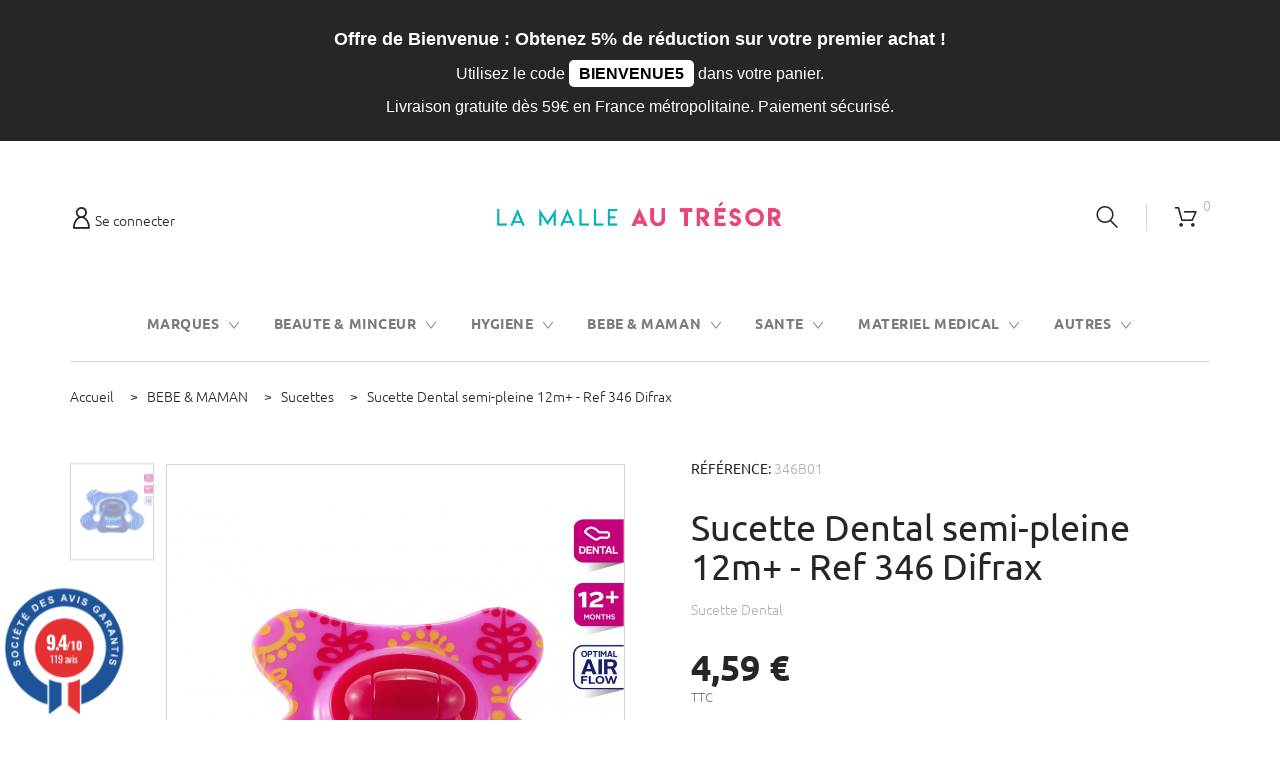

--- FILE ---
content_type: text/html; charset=utf-8
request_url: https://www.lamalleautresor.com/sucettes/881-difrax-sucette-dental-semi-pleine-12m-ref-346.html
body_size: 31295
content:

<!doctype html>
<html lang="fr">

  <head>
    
      
  <meta charset="utf-8">


  <meta http-equiv="x-ua-compatible" content="ie=edge">



  <link rel="canonical" href="https://www.lamalleautresor.com/sucettes/881-difrax-sucette-dental-semi-pleine-12m-ref-346.html">

  <title>Sucette Dental semi-pleine 12m+ - Ref 346 Difrax</title>
  <meta name="description" content="Sucette Dental ">
  <meta name="keywords" content="">
        <link rel="canonical" href="https://www.lamalleautresor.com/sucettes/881-difrax-sucette-dental-semi-pleine-12m-ref-346.html">
  


  <meta name="viewport" content="width=device-width, initial-scale=1">



  <link rel="icon" type="image/vnd.microsoft.icon" href="https://www.lamalleautresor.com/img/favicon.ico?1607700600">
  <link rel="shortcut icon" type="image/x-icon" href="https://www.lamalleautresor.com/img/favicon.ico?1607700600">



    <link rel="stylesheet" href="https://www.lamalleautresor.com/themes/theme_1457/assets/css/theme.css" type="text/css" media="all">
  <link rel="stylesheet" href="https://www.lamalleautresor.com/modules/blockreassurance/views/dist/front.css" type="text/css" media="all">
  <link rel="stylesheet" href="https://www.lamalleautresor.com/modules/ps_socialfollow/views/css/ps_socialfollow.css" type="text/css" media="all">
  <link rel="stylesheet" href="https://www.lamalleautresor.com/modules/paypal/views/css/paypal_fo.css" type="text/css" media="all">
  <link rel="stylesheet" href="https://www.lamalleautresor.com/modules/ps_searchbar/ps_searchbar.css" type="text/css" media="all">
  <link rel="stylesheet" href="https://www.lamalleautresor.com/themes/theme_1457/modules/tmheaderaccount/views/css/tmheaderaccount.css" type="text/css" media="all">
  <link rel="stylesheet" href="https://www.lamalleautresor.com/themes/theme_1457/modules/tmmegamenu/views/css/tmmegamenu.css" type="text/css" media="all">
  <link rel="stylesheet" href="https://www.lamalleautresor.com/modules/tmmediaparallax/views/css/tmmediaparallax.css" type="text/css" media="all">
  <link rel="stylesheet" href="https://www.lamalleautresor.com/modules/tmmediaparallax/views/css/rd-parallax.css" type="text/css" media="all">
  <link rel="stylesheet" href="https://www.lamalleautresor.com/themes/theme_1457/modules/tmlookbook/views/css/tmlookbook.css" type="text/css" media="all">
  <link rel="stylesheet" href="https://www.lamalleautresor.com/themes/theme_1457/modules/tmsearch/views/css/tmsearch.css" type="text/css" media="all">
  <link rel="stylesheet" href="https://www.lamalleautresor.com/modules/tmproductzoomer/views/css/tmproductzoomer.css" type="text/css" media="all">
  <link rel="stylesheet" href="https://www.lamalleautresor.com/modules/tmproductlistgallery/views/css/tmproductlistgallery.css" type="text/css" media="all">
  <link rel="stylesheet" href="https://www.lamalleautresor.com/themes/theme_1457/modules/tmcategoryproducts/views/css/tmcategoryproducts.css" type="text/css" media="all">
  <link rel="stylesheet" href="https://www.lamalleautresor.com/modules/ndksteppingpack/views/css/front.css" type="text/css" media="all">
  <link rel="stylesheet" href="https://www.lamalleautresor.com/modules/ndksteppingpack/views/css/loader.css" type="text/css" media="all">
  <link rel="stylesheet" href="https://www.lamalleautresor.com/modules/steavisgarantis/views/css/style.css" type="text/css" media="all">
  <link rel="stylesheet" href="https://www.lamalleautresor.com/themes/theme_1457/modules/tmdaydeal//views/css/tmdaydeal.css" type="text/css" media="all">
  <link rel="stylesheet" href="https://www.lamalleautresor.com/js/jquery/ui/themes/base/minified/jquery-ui.min.css" type="text/css" media="all">
  <link rel="stylesheet" href="https://www.lamalleautresor.com/js/jquery/ui/themes/base/minified/jquery.ui.theme.min.css" type="text/css" media="all">
  <link rel="stylesheet" href="https://www.lamalleautresor.com/js/jquery/plugins/fancybox/jquery.fancybox.css" type="text/css" media="all">
  <link rel="stylesheet" href="https://www.lamalleautresor.com/js/jquery/plugins/autocomplete/jquery.autocomplete.css" type="text/css" media="all">
  <link rel="stylesheet" href="https://www.lamalleautresor.com/js/jquery/plugins/bxslider/jquery.bxslider.css" type="text/css" media="all">
  <link rel="stylesheet" href="https://www.lamalleautresor.com/themes/theme_1457/modules/ps_imageslider/css/homeslider.css" type="text/css" media="all">
  <link rel="stylesheet" href="https://www.lamalleautresor.com/modules/ps_legalcompliance/views/css/aeuc_front.css" type="text/css" media="all">
  <link rel="stylesheet" href="https://www.lamalleautresor.com/themes/theme_1457/assets/css/custom.css" type="text/css" media="all">




  

  <script type="text/javascript">
        var Chronopost = {"ajax_endpoint":"https:\/\/www.lamalleautresor.com\/module\/chronopost\/ajax?ajax=1"};
        var TMHEADERACCOUNT_AVATAR = "";
        var TMHEADERACCOUNT_DISPLAY_STYLE = "onecolumn";
        var TMHEADERACCOUNT_DISPLAY_TYPE = "popup";
        var TMHEADERACCOUNT_FAPPID = "734741803247761";
        var TMHEADERACCOUNT_FAPPSECRET = "bdb67b3690ed9256dac2a5229853aa34";
        var TMHEADERACCOUNT_FSTATUS = "0";
        var TMHEADERACCOUNT_GAPPID = "demo";
        var TMHEADERACCOUNT_GAPPSECRET = "demo";
        var TMHEADERACCOUNT_GREDIRECT = "demo";
        var TMHEADERACCOUNT_GSTATUS = "0";
        var TMHEADERACCOUNT_USE_AVATAR = "1";
        var TMHEADERACCOUNT_USE_REDIRECT = "0";
        var TMHEADERACCOUNT_VKAPPID = "demo";
        var TMHEADERACCOUNT_VKAPPSECRET = "demo";
        var TMHEADERACCOUNT_VKREDIRECT = "demo";
        var TMHEADERACCOUNT_VKSTATUS = "0";
        var WhatYouCan = "Vous devez compl\u00e9ter cette \u00e9tape";
        var WhatYouWant = "Que souhaitez-vous faire?";
        var ajaxUrl = "https:\/\/www.lamalleautresor.com\/modules\/ndksteppingpack\/ajaxCheckCart.php";
        var ajaxUrlProducts = "https:\/\/www.lamalleautresor.com\/modules\/ndksteppingpack\/ajax-getProducts.php";
        var baseUri = "https:\/\/www.lamalleautresor.com\/";
        var base_url = "https:\/\/www.lamalleautresor.com\/";
        var continueText = "Ajouter un autre produit";
        var fullText = "Vous avez atteitn le nombre maximal de produits dans cette \u00e9tape";
        var ndkspToken = "880ce21d72848cf1ce101c44a3ca2aa7";
        var ndksp_ajax_url = "https:\/\/www.lamalleautresor.com\/module\/ndksteppingpack\/ajax?ajax=1&token=880ce21d72848cf1ce101c44a3ca2aa7";
        var nextText = "Allez \u00e0 l\u2019\u00e9tape suivante";
        var optionnalText = "Ajouter un produit optionnel";
        var orderLink = "\/\/www.lamalleautresor.com\/panier?action=show";
        var orderText = "Passez la commande";
        var page_name = "product";
        var prestashop = {"cart":{"products":[],"totals":{"total":{"type":"total","label":"Total","amount":0,"value":"0,00\u00a0\u20ac"},"total_including_tax":{"type":"total","label":"Total TTC","amount":0,"value":"0,00\u00a0\u20ac"},"total_excluding_tax":{"type":"total","label":"Total HT :","amount":0,"value":"0,00\u00a0\u20ac"}},"subtotals":{"products":{"type":"products","label":"Sous-total","amount":0,"value":"0,00\u00a0\u20ac"},"discounts":null,"shipping":{"type":"shipping","label":"Livraison","amount":0,"value":""},"tax":null},"products_count":0,"summary_string":"0 articles","vouchers":{"allowed":1,"added":[]},"discounts":[{"id_cart_rule":"24942","id_customer":"0","date_from":"2024-03-04 10:00:00","date_to":"2027-12-31 23:59:00","description":"Offre de bienvenue !","quantity":"896","quantity_per_user":"1","priority":"1","partial_use":"1","code":"Bienvenue5","minimum_amount":"0.000000","minimum_amount_tax":"0","minimum_amount_currency":"2","minimum_amount_shipping":"0","country_restriction":"0","carrier_restriction":"0","group_restriction":"0","cart_rule_restriction":"1","product_restriction":"0","shop_restriction":"0","free_shipping":"0","reduction_percent":"5.00","reduction_amount":"0.000000","reduction_tax":"0","reduction_currency":"2","reduction_product":"0","reduction_exclude_special":"0","gift_product":"0","gift_product_attribute":"0","highlight":"1","active":"1","date_add":"2024-03-04 10:21:20","date_upd":"2026-01-20 08:11:27","id_lang":"2","name":"Bienvenue","quantity_for_user":1}],"minimalPurchase":0,"minimalPurchaseRequired":""},"currency":{"id":2,"name":"Euro","iso_code":"EUR","iso_code_num":"978","sign":"\u20ac"},"customer":{"lastname":null,"firstname":null,"email":null,"birthday":null,"newsletter":null,"newsletter_date_add":null,"optin":null,"website":null,"company":null,"siret":null,"ape":null,"is_logged":false,"gender":{"type":null,"name":null},"addresses":[]},"language":{"name":"Fran\u00e7ais (French)","iso_code":"fr","locale":"fr-FR","language_code":"fr-fr","is_rtl":"0","date_format_lite":"d\/m\/Y","date_format_full":"d\/m\/Y H:i:s","id":2},"page":{"title":"","canonical":"https:\/\/www.lamalleautresor.com\/sucettes\/881-difrax-sucette-dental-semi-pleine-12m-ref-346.html","meta":{"title":"Sucette Dental semi-pleine 12m+ - Ref 346 Difrax","description":"Sucette Dental\u00a0","keywords":"","robots":"index"},"page_name":"product","body_classes":{"lang-fr":true,"lang-rtl":false,"country-FR":true,"currency-EUR":true,"layout-full-width":true,"page-product":true,"tax-display-enabled":true,"product-id-881":true,"product-Sucette Dental semi-pleine 12m+ - Ref 346 Difrax":true,"product-id-category-1381":true,"product-id-manufacturer-51":true,"product-id-supplier-0":true,"product-available-for-order":true},"admin_notifications":[]},"shop":{"name":"La Malle au Tr\u00e9sor","logo":"https:\/\/www.lamalleautresor.com\/img\/la-malle-au-tresor-logo-1593070986.jpg","stores_icon":"https:\/\/www.lamalleautresor.com\/img\/logo_stores.png","favicon":"https:\/\/www.lamalleautresor.com\/img\/favicon.ico"},"urls":{"base_url":"https:\/\/www.lamalleautresor.com\/","current_url":"https:\/\/www.lamalleautresor.com\/sucettes\/881-difrax-sucette-dental-semi-pleine-12m-ref-346.html","shop_domain_url":"https:\/\/www.lamalleautresor.com","img_ps_url":"https:\/\/www.lamalleautresor.com\/img\/","img_cat_url":"https:\/\/www.lamalleautresor.com\/img\/c\/","img_lang_url":"https:\/\/www.lamalleautresor.com\/img\/l\/","img_prod_url":"https:\/\/www.lamalleautresor.com\/img\/p\/","img_manu_url":"https:\/\/www.lamalleautresor.com\/img\/m\/","img_sup_url":"https:\/\/www.lamalleautresor.com\/img\/su\/","img_ship_url":"https:\/\/www.lamalleautresor.com\/img\/s\/","img_store_url":"https:\/\/www.lamalleautresor.com\/img\/st\/","img_col_url":"https:\/\/www.lamalleautresor.com\/img\/co\/","img_url":"https:\/\/www.lamalleautresor.com\/themes\/theme_1457\/assets\/img\/","css_url":"https:\/\/www.lamalleautresor.com\/themes\/theme_1457\/assets\/css\/","js_url":"https:\/\/www.lamalleautresor.com\/themes\/theme_1457\/assets\/js\/","pic_url":"https:\/\/www.lamalleautresor.com\/upload\/","pages":{"address":"https:\/\/www.lamalleautresor.com\/adresse","addresses":"https:\/\/www.lamalleautresor.com\/adresses","authentication":"https:\/\/www.lamalleautresor.com\/connexion","cart":"https:\/\/www.lamalleautresor.com\/panier","category":"https:\/\/www.lamalleautresor.com\/index.php?controller=category","cms":"https:\/\/www.lamalleautresor.com\/index.php?controller=cms","contact":"https:\/\/www.lamalleautresor.com\/nous-contacter","discount":"https:\/\/www.lamalleautresor.com\/reduction","guest_tracking":"https:\/\/www.lamalleautresor.com\/suivi-commande-invite","history":"https:\/\/www.lamalleautresor.com\/historique-commandes","identity":"https:\/\/www.lamalleautresor.com\/identite","index":"https:\/\/www.lamalleautresor.com\/","my_account":"https:\/\/www.lamalleautresor.com\/mon-compte","order_confirmation":"https:\/\/www.lamalleautresor.com\/confirmation-commande","order_detail":"https:\/\/www.lamalleautresor.com\/index.php?controller=order-detail","order_follow":"https:\/\/www.lamalleautresor.com\/suivi-commande","order":"https:\/\/www.lamalleautresor.com\/commande","order_return":"https:\/\/www.lamalleautresor.com\/index.php?controller=order-return","order_slip":"https:\/\/www.lamalleautresor.com\/avoirs","pagenotfound":"https:\/\/www.lamalleautresor.com\/page-introuvable","password":"https:\/\/www.lamalleautresor.com\/recuperation-mot-de-passe","pdf_invoice":"https:\/\/www.lamalleautresor.com\/index.php?controller=pdf-invoice","pdf_order_return":"https:\/\/www.lamalleautresor.com\/index.php?controller=pdf-order-return","pdf_order_slip":"https:\/\/www.lamalleautresor.com\/index.php?controller=pdf-order-slip","prices_drop":"https:\/\/www.lamalleautresor.com\/promotions","product":"https:\/\/www.lamalleautresor.com\/index.php?controller=product","search":"https:\/\/www.lamalleautresor.com\/recherche","sitemap":"https:\/\/www.lamalleautresor.com\/plan-site","stores":"https:\/\/www.lamalleautresor.com\/magasins","supplier":"https:\/\/www.lamalleautresor.com\/fournisseur","register":"https:\/\/www.lamalleautresor.com\/connexion?create_account=1","order_login":"https:\/\/www.lamalleautresor.com\/commande?login=1"},"alternative_langs":[],"theme_assets":"\/themes\/theme_1457\/assets\/","actions":{"logout":"https:\/\/www.lamalleautresor.com\/?mylogout="},"no_picture_image":{"bySize":{"cart_default":{"url":"https:\/\/www.lamalleautresor.com\/img\/p\/fr-default-cart_default.jpg","width":125,"height":145},"home_default":{"url":"https:\/\/www.lamalleautresor.com\/img\/p\/fr-default-home_default.jpg","width":400,"height":463},"small_default":{"url":"https:\/\/www.lamalleautresor.com\/img\/p\/fr-default-small_default.jpg","width":444,"height":514},"medium_default":{"url":"https:\/\/www.lamalleautresor.com\/img\/p\/fr-default-medium_default.jpg","width":450,"height":521},"large_default":{"url":"https:\/\/www.lamalleautresor.com\/img\/p\/fr-default-large_default.jpg","width":864,"height":1000}},"small":{"url":"https:\/\/www.lamalleautresor.com\/img\/p\/fr-default-cart_default.jpg","width":125,"height":145},"medium":{"url":"https:\/\/www.lamalleautresor.com\/img\/p\/fr-default-small_default.jpg","width":444,"height":514},"large":{"url":"https:\/\/www.lamalleautresor.com\/img\/p\/fr-default-large_default.jpg","width":864,"height":1000},"legend":""}},"configuration":{"display_taxes_label":true,"display_prices_tax_incl":true,"is_catalog":false,"show_prices":true,"opt_in":{"partner":true},"quantity_discount":{"type":"price","label":"Prix unitaire"},"voucher_enabled":1,"return_enabled":0},"field_required":[],"breadcrumb":{"links":[{"title":"Accueil","url":"https:\/\/www.lamalleautresor.com\/"},{"title":"BEBE & MAMAN","url":"https:\/\/www.lamalleautresor.com\/69-bebe-maman"},{"title":"Sucettes","url":"https:\/\/www.lamalleautresor.com\/1381-sucettes"},{"title":"Sucette Dental semi-pleine 12m+ - Ref 346 Difrax","url":"https:\/\/www.lamalleautresor.com\/sucettes\/881-1073-difrax-sucette-dental-semi-pleine-12m-ref-346.html#\/couleur-bleu"}],"count":4},"link":{"protocol_link":"https:\/\/","protocol_content":"https:\/\/"},"time":1769063633,"static_token":"880ce21d72848cf1ce101c44a3ca2aa7","token":"c58692eea767a12ff16e0e28efd9fd34","debug":false};
        var ps_version = "1.7";
        var psemailsubscription_subscription = "https:\/\/www.lamalleautresor.com\/module\/ps_emailsubscription\/subscription";
        var psr_icon_color = "#F19D76";
        var search_url_local = "https:\/\/www.lamalleautresor.com\/module\/tmsearch\/ajaxsearch";
        var tmsearch_highlight = "";
        var tmsearch_itemstoshow = "3";
        var tmsearch_minlength = "3";
        var tmsearch_navigation = "";
        var tmsearch_navigation_position = "bottom";
        var tmsearch_pager = "";
        var tmsearch_showall_text = "Afficher tout (%s)";
        var tmsearch_showallresults = "1";
        var use_tm_ajax_search = true;
      </script>



  				
      

<script>
 var hiddenPrices = [];
 var page_name = 'product';
 var id_category = "";
 var show_packs_category = '';
</script>







<link href="//fonts.googleapis.com/css?family=Open+Sans:600,400,400i|Oswald:700" rel="stylesheet" type="text/css" media="all">
 
<script type="text/javascript">
    var agSiteId="11340";
</script>
<script src="https://www.societe-des-avis-garantis.fr/wp-content/plugins/ag-core/widgets/JsWidget.js" type="text/javascript"></script>

<style>
        #sag_b_cocarde .container {
padding: 0 !important;
}

.categoryStarsStr {
    margin-top: 5px !important;
}
    </style>  <!-- START OF DOOFINDER ADD TO CART SCRIPT -->
  <script>
    document.addEventListener('doofinder.cart.add', function(event) {

      const checkIfCartItemHasVariation = (cartObject) => {
        return (cartObject.item_id === cartObject.grouping_id) ? false : true;
      }

      /**
      * Returns only ID from string
      */
      const sanitizeVariationID = (variationID) => {
        return variationID.replace(/\D/g, "")
      }

      doofinderManageCart({
        cartURL          : "https://www.lamalleautresor.com/panier",  //required for prestashop 1.7, in previous versions it will be empty.
        cartToken        : "880ce21d72848cf1ce101c44a3ca2aa7",
        productID        : checkIfCartItemHasVariation(event.detail) ? event.detail.grouping_id : event.detail.item_id,
        customizationID  : checkIfCartItemHasVariation(event.detail) ? sanitizeVariationID(event.detail.item_id) : 0,   // If there are no combinations, the value will be 0
        quantity         : event.detail.amount,
        statusPromise    : event.detail.statusPromise,
        itemLink         : event.detail.link,
        group_id         : event.detail.group_id
      });
    });
  </script>
  <!-- END OF DOOFINDER ADD TO CART SCRIPT -->

  <!-- START OF DOOFINDER UNIQUE SCRIPT -->
  <script data-keepinline>
    
    (function(w, k) {w[k] = window[k] || function () { (window[k].q = window[k].q || []).push(arguments) }})(window, "doofinderApp")
    

    // Custom personalization:
    doofinderApp("config", "language", "fr-fr");
    doofinderApp("config", "currency", "EUR");
  </script>
  <script src="https://eu1-config.doofinder.com/2.x/ec85df81-94af-4e20-a965-7ec5264fe3c8.js" async></script>
  <!-- END OF DOOFINDER UNIQUE SCRIPT -->

  <!-- START INTEGRATION WITH KLAVIYO -->
  <script>
    window.addEventListener('load', async (event) => {
      if ('undefined' !== typeof klaviyo && 'undefined' !== typeof klCustomer && false === await klaviyo.isIdentified() && klCustomer && "" !== klCustomer.email) {
        const companyId = await klaviyo.account();
        let userId = window.localStorage.getItem('df-random-userid');
        userId = JSON.parse(userId);
        
        klaviyo.identify({
            "email": klCustomer.email
        });

        try {
          const response = await fetch('https://a.klaviyo.com/client/profiles?company_id=' + companyId, {
            method: 'POST',
            headers: {
              accept: 'application/vnd.api+json',
              revision: '2025-01-15',
              'content-type': 'application/vnd.api+json'
            },
            body: JSON.stringify({
              data: {
                type: "profile",
                attributes: {
                  email: klCustomer.email,
                  external_id: userId
                }
              }
            })
          });

          if (!response.ok) {
            console.error('Failed to send data to Klaviyo:', await response.text());
          }
        } catch (error) {
          console.error('Failed to send data to Klaviyo:', error);
        }
      }
    });
  </script>
  <!-- END INTEGRATION WITH KLAVIYO -->
<script type="text/javascript">
            var PS_DISPLAY_JQZOOM = false;
            var TMPRODUCTZOOMER_LIVE_MODE = 1;
            var TMPRODUCTZOOMER_FANCY_BOX = 1;
            var TMPRODUCTZOOMER_EXTENDED_SETTINGS = 1;
            var TMPRODUCTZOOMER_IMAGE_CHANGE_EVENT = false;
            var TMPRODUCTZOOMER_ZOOM_LEVEL = 1;
            var TMPRODUCTZOOMER_ZOOM_SCROLL = false;
            var TMPRODUCTZOOMER_ZOOM_SCROLL_INCREMENT = 0.1;
            var TMPRODUCTZOOMER_ZOOM_MIN_LEVEL = false;
            var TMPRODUCTZOOMER_ZOOM_MAX_LEVEL = false;
            var TMPRODUCTZOOMER_ZOOM_EASING = 1;
            var TMPRODUCTZOOMER_ZOOM_EASING_AMOUNT = 12;
            var TMPRODUCTZOOMER_ZOOM_LENS_SIZE = 300;
            var TMPRODUCTZOOMER_ZOOM_WINDOW_WIDTH = 400;
            var TMPRODUCTZOOMER_ZOOM_WINDOW_HEIGHT = 400;
            var TMPRODUCTZOOMER_ZOOM_WINDOW_OFFSET_X = false;
            var TMPRODUCTZOOMER_ZOOM_WINDOW_OFFSET_Y = false;
            var TMPRODUCTZOOMER_ZOOM_WINDOW_POSITION = 1;
            var TMPRODUCTZOOMER_ZOOM_WINDOW_BG_COLOUR = '#ffffff';
            var TMPRODUCTZOOMER_ZOOM_FADE_IN = 200;
            var TMPRODUCTZOOMER_ZOOM_FADE_OUT = 200;
            var TMPRODUCTZOOMER_ZOOM_WINDOW_FADE_IN = 200;
            var TMPRODUCTZOOMER_ZOOM_WINDOW_FADE_OUT = 200;
            var TMPRODUCTZOOMER_ZOOM_WINDOW_TINT_FADE_IN = 200;
            var TMPRODUCTZOOMER_ZOOM_WINDOW_TINT_FADE_OUT = 200;
            var TMPRODUCTZOOMER_ZOOM_BORDER_SIZE = 4;
            var TMPRODUCTZOOMER_ZOOM_SHOW_LENS = 1;
            var TMPRODUCTZOOMER_ZOOM_BORDER_COLOR = '#888888';
            var TMPRODUCTZOOMER_ZOOM_LENS_BORDER_SIZE = false;
            var TMPRODUCTZOOMER_ZOOM_LENS_BORDER_COLOR = '#000000';
            var TMPRODUCTZOOMER_ZOOM_LENS_SHAPE = 'square';
            var TMPRODUCTZOOMER_ZOOM_TYPE = 'lens';
            var TMPRODUCTZOOMER_ZOOM_CONTAIN_LENS_ZOOM = 1;
            var TMPRODUCTZOOMER_ZOOM_LENS_COLOUR = '#ffffff';
            var TMPRODUCTZOOMER_ZOOM_LENS_OPACITY = 0.4;
            var TMPRODUCTZOOMER_ZOOM_TINT = false;
            var TMPRODUCTZOOMER_ZOOM_TINT_COLOUR = '#333333';
            var TMPRODUCTZOOMER_ZOOM_TINT_OPACITY = 0.4;
            var TMPRODUCTZOOMER_ZOOM_CURSOR = 'default';
            var TMPRODUCTZOOMER_ZOOM_RESPONSIVE = 1;
        var TMPRODUCTZOOMER_IS_MOBILE = false;
</script><script type="text/javascript">
            var TM_PLG_LIVE_MODE = 1;
            var TM_PLG_TYPE = 'rollover';
            var TM_PLG_ROLLOVER_ANIMATION = 'opacity';
            var TM_PLG_DISPLAY_ITEMS = 8;
            var TM_PLG_USE_CAROUSEL = false;
            var TM_PLG_CAROUSEL_NB = 3;
            var TM_PLG_USE_PAGER = false;
            var TM_PLG_USE_CONTROLS = false;
    </script><script async src="https://www.googletagmanager.com/gtag/js?id=G-Q9VB45H0Z3"></script>
<script>
  window.dataLayer = window.dataLayer || [];
  function gtag(){dataLayer.push(arguments);}
  gtag('js', new Date());
  gtag(
    'config',
    'G-Q9VB45H0Z3',
    {
      'debug_mode':false
                      }
  );
</script>

<script src="https://cdn.brevo.com/js/sdk-loader.js" async></script>
<script>
    window.Brevo = window.Brevo || [];
    Brevo.push([
        "init",
        {
            client_key: "a2egxdo8vykluguigjzqs819",
            email_id: "",
        },
    ]);
</script>

    <script src="//code.tidio.co/xxzzsobccow2c6jxgggtilwvwvjiwwmc.js" async></script>



<meta name="google-site-verification" content="FP3PRdaSTdoOHnYxzZa4VgvmesBU0INrE2s_YiQBqNQ" />


    
  <meta property="og:type" content="product">
  <meta property="og:url" content="https://www.lamalleautresor.com/sucettes/881-difrax-sucette-dental-semi-pleine-12m-ref-346.html">
  <meta property="og:title" content="Sucette Dental semi-pleine 12m+ - Ref 346 Difrax">
  <meta property="og:site_name" content="La Malle au Trésor">
  <meta property="og:description" content="Sucette Dental ">
  <meta property="og:image" content="https://www.lamalleautresor.com/873-large_default/difrax-sucette-dental-semi-pleine-12m-ref-346.jpg">
  <meta property="product:pretax_price:amount" content="3.825">
  <meta property="product:pretax_price:currency" content="EUR">
  <meta property="product:price:amount" content="4.59">
  <meta property="product:price:currency" content="EUR">
  
  </head>

  <body id="product" class="lang-fr country-fr currency-eur layout-full-width page-product tax-display-enabled product-id-881 product-sucette-dental-semi-pleine-12m-ref-346-difrax product-id-category-1381 product-id-manufacturer-51 product-id-supplier-0 product-available-for-order">

    
      
    

    <main>
      
              

      <header id="header">
        
          
  <div class="header-banner">
    
  </div>



  <div class="nav-full-width">
    <div id="custom-text">
  <div style="text-align: center; padding: 15px; background-color: ##262626; color: #ffffff; font-family: Arial, sans-serif;">
<div style="font-weight: bold; font-size: 18px; margin-bottom: 8px;">Offre de Bienvenue : Obtenez 5% de réduction sur votre premier achat !</div>
<div style="font-size: 16px; margin-bottom: 8px;">Utilisez le code <span style="color: #000000; font-weight: bold; background-color: #ffffff; padding: 5px 10px; border-radius: 5px;">BIENVENUE5</span> dans votre panier.</div>
<div style="font-size: 16px;">Livraison gratuite dès 59€ en France métropolitaine. Paiement sécurisé.</div>
</div>
</div>

  </div>
  <nav class="header-nav">


    <div class="container">
      <div class="row">
        <div class="hidden-md-down col-12 col-lg-4">
          <div id="_desktop_user_info">
  <div class="header_user_info user-info current">
    <a href="#" onclick="return false;">
      <i class="fl-outicons-user189"></i>
              Se connecter
          </a>
  </div>
                  </div>
  <script>
    TMHEADERACCOUNT_CONTENT = "\n<ul class=\"header-login-content toogle_content\">\n    <li class=\"login-content\">\n    <h4>Login<\/h4>\n    <form action=\"https://www.lamalleautresor.com/connexion\" method=\"post\">\n      <div class=\"form_content clearfix\">\n                <div class=\"help-block main-help-block\">\n  <ul>\n  <\/ul>\n<\/div>\n    <input type=\"hidden\" name=\"back\" value=\"\">\n    <div class=\"form-group \">\n          <label class=\"form-control-label required\">\n        E-mail\n      <\/label>\n        <div >\n              <input\n                class=\"form-control\"\n                name=\"email\"\n                type=\"email\"\n                value=\"\"\n                placeholder=\"E-mail\"\n                                required        >\n        \n      \n      <div class=\"help-block\">\n        <ul>\n        <\/ul>\n      <\/div>\n\n    <\/div>\n\n    <div class=\"form-control-comment\">\n          <\/div>\n  <\/div>\n    <div class=\"form-group \">\n          <label class=\"form-control-label required\">\n        Mot de passe\n      <\/label>\n        <div >\n              <div class=\"input-group js-parent-focus\">\n          <input\n                  class=\"form-control js-child-focus js-visible-password\"\n                  name=\"password\"\n                  type=\"password\"\n                  value=\"\"\n                  pattern=\".{5,}\"\n                  placeholder=\"Mot de passe\"\n                  required          >\n          <\span class=\"input-group-btn\">\n            <button\n                    class=\"btn\"\n                    type=\"button\"\n                    data-action=\"show-password\"\n                    data-text-show=\"Montrer\"\n                    data-text-hide=\"Cacher\"\n            >\n              Montrer\n            <\/button>\n          <\/span>\n        <\/div>\n      \n      <div class=\"help-block\">\n        <ul>\n        <\/ul>\n      <\/div>\n\n    <\/div>\n\n    <div class=\"form-control-comment\">\n          <\/div>\n  <\/div>\n        <p class=\"submit\">\n          <button type=\"submit\" name=\"HeaderSubmitLogin\" class=\"btn btn-primary btn-md\">\n            Connexion\n          <\/button>\n        <\/p>\n        <p>\n          <a href=\"https://www.lamalleautresor.com/mon-compte\" class=\"create btn btn-default btn-md\">\n            Créer un compte\n          <\/a>\n        <\/p>\n        <p>\n          <a href=\"https://www.lamalleautresor.com/recuperation-mot-de-passe\" class=\"forgot-password\">\n            Mot de passe oublié ?\n          <\/a>\n        <\/p>\n        \n      <\/div>\n    <\/form>\n  <\/li>\n  <li class=\"create-account-content hidden\">\n    <div class=\"alert alert-danger\" style=\"display:none;\"><\/div>\n    <form action=\"https://www.lamalleautresor.com/connexion\" method=\"post\" class=\"std\">\n      \n      <div class=\"account_creation\">\n        <div class=\"clearfix\">\n                    <div class=\"help-block main-help-block\">\n  <ul>\n  <\/ul>\n<\/div>\n    <div class=\"form-group \">\n          <label class=\"form-control-label\">\n        Civilité\n      <\/label>\n        <div class=\"form-control-valign\">\n                        <label class=\"radio-inline\">\n            <\span class=\"custom-radio\">\n              <input name=\"id_gender\" type=\"radio\" value=\"1\"  >\n              <\span><\/span>\n            <\/span>\n            M\n          <\/label>\n                  <label class=\"radio-inline\">\n            <\span class=\"custom-radio\">\n              <input name=\"id_gender\" type=\"radio\" value=\"2\"  >\n              <\span><\/span>\n            <\/span>\n            Mme\n          <\/label>\n        \n      \n      <div class=\"help-block\">\n        <ul>\n        <\/ul>\n      <\/div>\n\n    <\/div>\n\n    <div class=\"form-control-comment\">\n          <\/div>\n  <\/div>\n    <div class=\"form-group \">\n          <label class=\"form-control-label required\">\n        Prénom\n      <\/label>\n        <div >\n              <input\n                class=\"form-control\"\n                name=\"firstname\"\n                type=\"text\"\n                value=\"\"\n                placeholder=\"Prénom\"\n                                required        >\n                  <\span class=\"form-control-comment\">\n            Seules les lettres et le point (.), suivi d&#039;un espace, sont autorisés.\n          <\/span>\n        \n      \n      <div class=\"help-block\">\n        <ul>\n        <\/ul>\n      <\/div>\n\n    <\/div>\n\n    <div class=\"form-control-comment\">\n          <\/div>\n  <\/div>\n    <div class=\"form-group \">\n          <label class=\"form-control-label required\">\n        Nom\n      <\/label>\n        <div >\n              <input\n                class=\"form-control\"\n                name=\"lastname\"\n                type=\"text\"\n                value=\"\"\n                placeholder=\"Nom\"\n                                required        >\n                  <\span class=\"form-control-comment\">\n            Seules les lettres et le point (.), suivi d&#039;un espace, sont autorisés.\n          <\/span>\n        \n      \n      <div class=\"help-block\">\n        <ul>\n        <\/ul>\n      <\/div>\n\n    <\/div>\n\n    <div class=\"form-control-comment\">\n          <\/div>\n  <\/div>\n    <div class=\"form-group \">\n          <label class=\"form-control-label required\">\n        E-mail\n      <\/label>\n        <div >\n              <input\n                class=\"form-control\"\n                name=\"email\"\n                type=\"email\"\n                value=\"\"\n                placeholder=\"E-mail\"\n                                required        >\n        \n      \n      <div class=\"help-block\">\n        <ul>\n        <\/ul>\n      <\/div>\n\n    <\/div>\n\n    <div class=\"form-control-comment\">\n          <\/div>\n  <\/div>\n    <div class=\"form-group \">\n          <label class=\"form-control-label required\">\n        Mot de passe\n      <\/label>\n        <div >\n              <div class=\"input-group js-parent-focus\">\n          <input\n                  class=\"form-control js-child-focus js-visible-password\"\n                  name=\"password\"\n                  type=\"password\"\n                  value=\"\"\n                  pattern=\".{5,}\"\n                  placeholder=\"Mot de passe\"\n                  required          >\n          <\span class=\"input-group-btn\">\n            <button\n                    class=\"btn\"\n                    type=\"button\"\n                    data-action=\"show-password\"\n                    data-text-show=\"Montrer\"\n                    data-text-hide=\"Cacher\"\n            >\n              Montrer\n            <\/button>\n          <\/span>\n        <\/div>\n      \n      <div class=\"help-block\">\n        <ul>\n        <\/ul>\n      <\/div>\n\n    <\/div>\n\n    <div class=\"form-control-comment\">\n          <\/div>\n  <\/div>\n    <div class=\"form-group \">\n          <label class=\"form-control-label\">\n        Date de naissance\n      <\/label>\n        <div >\n              <input\n                class=\"form-control\"\n                name=\"birthday\"\n                type=\"text\"\n                value=\"\"\n                placeholder=\"Date de naissance\"\n                                        >\n                  <\span class=\"form-control-comment\">\n            (Ex. : 31/05/1970)\n          <\/span>\n        \n      \n      <div class=\"help-block\">\n        <ul>\n        <\/ul>\n      <\/div>\n\n    <\/div>\n\n    <div class=\"form-control-comment\">\n              Optionnel\n          <\/div>\n  <\/div>\n    <div class=\"form-group \">\n        <div >\n              <\span class=\"custom-checkbox\">\n          <input name=\"optin\" type=\"checkbox\" value=\"1\"  >\n          <\span><i class=\"material-icons checkbox-checked\">&#xE5CA;<\/i><\/span>\n          <label>Recevoir les offres de nos partenaires<\/label>\n        <\/span>\n      \n      <div class=\"help-block\">\n        <ul>\n        <\/ul>\n      <\/div>\n\n    <\/div>\n\n    <div class=\"form-control-comment\">\n          <\/div>\n  <\/div>\n    <div class=\"form-group \">\n        <div >\n              <\span class=\"custom-checkbox\">\n          <input name=\"newsletter\" type=\"checkbox\" value=\"1\"  >\n          <\span><i class=\"material-icons checkbox-checked\">&#xE5CA;<\/i><\/span>\n          <label>Recevoir notre newsletter<br><em>Vous pouvez vous d&eacute;sinscrire &agrave; tout moment. Vous trouverez pour cela nos informations de contact dans les conditions d&#039;utilisation du site.<\/em><\/label>\n        <\/span>\n      \n      <div class=\"help-block\">\n        <ul>\n        <\/ul>\n      <\/div>\n\n    <\/div>\n\n    <div class=\"form-control-comment\">\n          <\/div>\n  <\/div>\n        <\/div>\n      <\/div>\n      \n      <div class=\"submit clearfix\">\n        <input type=\"hidden\" name=\"email_create\" value=\"1\"/>\n        <input type=\"hidden\" name=\"is_new_customer\" value=\"1\"/>\n        <input type=\"hidden\" class=\"hidden\" name=\"back\" value=\"my-account\"/>\n        <p class=\"submit\">\n          <button type=\"submit\" name=\"submitAccount\" class=\"btn btn-default btn-md\">\n            <\span>\n              Register\n            <\/span>\n          <\/button>\n        <\/p>\n        <p>\n          <a href=\"#\" class=\"btn btn-primary btn-md signin\"><\span>Connexion<\/span><\/a>\n        <\/p>\n      <\/div>\n    <\/form>\n  <\/li>\n  <li class=\"forgot-password-content hidden\">\n    <p>Please enter the email address you used to register. We will then send you a new password.<\/p>\n    <form action=\"/sucettes/881-difrax-sucette-dental-semi-pleine-12m-ref-346.html\" method=\"post\" class=\"std\">\n      <fieldset>\n        <div class=\"form-group\">\n          <div class=\"alert alert-success\" style=\"display:none;\"><\/div>\n          <div class=\"alert alert-danger\" style=\"display:none;\"><\/div>\n          <input class=\"form-control\" type=\"email\" name=\"email\" id=\"email-forgot\" value=\"\" placeholder=\"Email address\"/>\n        <\/div>\n        <p class=\"submit\">\n          <button type=\"submit\" class=\"btn btn-default btn-md\">\n            <\span>\n              Retrieve Password\n            <\/span>\n          <\/button>\n        <\/p>\n        <p>\n          <a href=\"#\" class=\"btn btn-primary btn-md signin\"><\span>Connexion<\/span><\/a>\n        <\/p>\n      <\/fieldset>\n    <\/form>\n  <\/li>\n    <\script>\n    idSelectedState = false;idSelectedStateInvoice = false;idSelectedCountry = false;idSelectedCountryInvoic = false;countries = {\"244\":{\"id_country\":\"244\",\"id_lang\":\"2\",\"name\":\"\\u00c5land, \\u00celes\",\"id_zone\":\"7\",\"id_currency\":\"0\",\"iso_code\":\"AX\",\"call_prefix\":\"0\",\"active\":\"1\",\"contains_states\":\"0\",\"need_identification_number\":\"0\",\"need_zip_code\":\"1\",\"zip_code_format\":\"NNNNN\",\"display_tax_label\":\"1\",\"country\":\"\\u00c5land, \\u00celes\",\"zone\":\"Europe (out E.U)\"},\"230\":{\"id_country\":\"230\",\"id_lang\":\"2\",\"name\":\"Albanie\",\"id_zone\":\"7\",\"id_currency\":\"0\",\"iso_code\":\"AL\",\"call_prefix\":\"355\",\"active\":\"1\",\"contains_states\":\"0\",\"need_identification_number\":\"0\",\"need_zip_code\":\"1\",\"zip_code_format\":\"NNNN\",\"display_tax_label\":\"1\",\"country\":\"Albanie\",\"zone\":\"Europe (out E.U)\"},\"1\":{\"id_country\":\"1\",\"id_lang\":\"2\",\"name\":\"Allemagne\",\"id_zone\":\"1\",\"id_currency\":\"0\",\"iso_code\":\"DE\",\"call_prefix\":\"49\",\"active\":\"1\",\"contains_states\":\"0\",\"need_identification_number\":\"0\",\"need_zip_code\":\"1\",\"zip_code_format\":\"NNNNN\",\"display_tax_label\":\"1\",\"country\":\"Allemagne\",\"zone\":\"Europe\"},\"40\":{\"id_country\":\"40\",\"id_lang\":\"2\",\"name\":\"Andorre\",\"id_zone\":\"7\",\"id_currency\":\"0\",\"iso_code\":\"AD\",\"call_prefix\":\"376\",\"active\":\"1\",\"contains_states\":\"0\",\"need_identification_number\":\"0\",\"need_zip_code\":\"1\",\"zip_code_format\":\"CNNN\",\"display_tax_label\":\"1\",\"country\":\"Andorre\",\"zone\":\"Europe (out E.U)\"},\"232\":{\"id_country\":\"232\",\"id_lang\":\"2\",\"name\":\"Antarctique\",\"id_zone\":\"5\",\"id_currency\":\"0\",\"iso_code\":\"AQ\",\"call_prefix\":\"0\",\"active\":\"1\",\"contains_states\":\"0\",\"need_identification_number\":\"0\",\"need_zip_code\":\"1\",\"zip_code_format\":\"\",\"display_tax_label\":\"1\",\"country\":\"Antarctique\",\"zone\":\"Oceania\"},\"44\":{\"id_country\":\"44\",\"id_lang\":\"2\",\"name\":\"Argentine\",\"id_zone\":\"6\",\"id_currency\":\"0\",\"iso_code\":\"AR\",\"call_prefix\":\"54\",\"active\":\"1\",\"contains_states\":\"1\",\"need_identification_number\":\"0\",\"need_zip_code\":\"1\",\"zip_code_format\":\"LNNNN\",\"display_tax_label\":\"1\",\"country\":\"Argentine\",\"zone\":\"South America\",\"states\":[{\"id_state\":\"99\",\"id_country\":\"44\",\"id_zone\":\"6\",\"name\":\"Buenos Aires\",\"iso_code\":\"B\",\"tax_behavior\":\"0\",\"active\":\"1\"},{\"id_state\":\"100\",\"id_country\":\"44\",\"id_zone\":\"6\",\"name\":\"Catamarca\",\"iso_code\":\"K\",\"tax_behavior\":\"0\",\"active\":\"1\"},{\"id_state\":\"101\",\"id_country\":\"44\",\"id_zone\":\"6\",\"name\":\"Chaco\",\"iso_code\":\"H\",\"tax_behavior\":\"0\",\"active\":\"1\"},{\"id_state\":\"102\",\"id_country\":\"44\",\"id_zone\":\"6\",\"name\":\"Chubut\",\"iso_code\":\"U\",\"tax_behavior\":\"0\",\"active\":\"1\"},{\"id_state\":\"103\",\"id_country\":\"44\",\"id_zone\":\"6\",\"name\":\"Ciudad de Buenos Aires\",\"iso_code\":\"C\",\"tax_behavior\":\"0\",\"active\":\"1\"},{\"id_state\":\"104\",\"id_country\":\"44\",\"id_zone\":\"6\",\"name\":\"C\\u00f3rdoba\",\"iso_code\":\"X\",\"tax_behavior\":\"0\",\"active\":\"1\"},{\"id_state\":\"105\",\"id_country\":\"44\",\"id_zone\":\"6\",\"name\":\"Corrientes\",\"iso_code\":\"W\",\"tax_behavior\":\"0\",\"active\":\"1\"},{\"id_state\":\"106\",\"id_country\":\"44\",\"id_zone\":\"6\",\"name\":\"Entre R\\u00edos\",\"iso_code\":\"E\",\"tax_behavior\":\"0\",\"active\":\"1\"},{\"id_state\":\"107\",\"id_country\":\"44\",\"id_zone\":\"6\",\"name\":\"Formosa\",\"iso_code\":\"P\",\"tax_behavior\":\"0\",\"active\":\"1\"},{\"id_state\":\"108\",\"id_country\":\"44\",\"id_zone\":\"6\",\"name\":\"Jujuy\",\"iso_code\":\"Y\",\"tax_behavior\":\"0\",\"active\":\"1\"},{\"id_state\":\"109\",\"id_country\":\"44\",\"id_zone\":\"6\",\"name\":\"La Pampa\",\"iso_code\":\"L\",\"tax_behavior\":\"0\",\"active\":\"1\"},{\"id_state\":\"110\",\"id_country\":\"44\",\"id_zone\":\"6\",\"name\":\"La Rioja\",\"iso_code\":\"F\",\"tax_behavior\":\"0\",\"active\":\"1\"},{\"id_state\":\"111\",\"id_country\":\"44\",\"id_zone\":\"6\",\"name\":\"Mendoza\",\"iso_code\":\"M\",\"tax_behavior\":\"0\",\"active\":\"1\"},{\"id_state\":\"112\",\"id_country\":\"44\",\"id_zone\":\"6\",\"name\":\"Misiones\",\"iso_code\":\"N\",\"tax_behavior\":\"0\",\"active\":\"1\"},{\"id_state\":\"113\",\"id_country\":\"44\",\"id_zone\":\"6\",\"name\":\"Neuqu\\u00e9n\",\"iso_code\":\"Q\",\"tax_behavior\":\"0\",\"active\":\"1\"},{\"id_state\":\"114\",\"id_country\":\"44\",\"id_zone\":\"6\",\"name\":\"R\\u00edo Negro\",\"iso_code\":\"R\",\"tax_behavior\":\"0\",\"active\":\"1\"},{\"id_state\":\"115\",\"id_country\":\"44\",\"id_zone\":\"6\",\"name\":\"Salta\",\"iso_code\":\"A\",\"tax_behavior\":\"0\",\"active\":\"1\"},{\"id_state\":\"116\",\"id_country\":\"44\",\"id_zone\":\"6\",\"name\":\"San Juan\",\"iso_code\":\"J\",\"tax_behavior\":\"0\",\"active\":\"1\"},{\"id_state\":\"117\",\"id_country\":\"44\",\"id_zone\":\"6\",\"name\":\"San Luis\",\"iso_code\":\"D\",\"tax_behavior\":\"0\",\"active\":\"1\"},{\"id_state\":\"118\",\"id_country\":\"44\",\"id_zone\":\"6\",\"name\":\"Santa Cruz\",\"iso_code\":\"Z\",\"tax_behavior\":\"0\",\"active\":\"1\"},{\"id_state\":\"119\",\"id_country\":\"44\",\"id_zone\":\"6\",\"name\":\"Santa Fe\",\"iso_code\":\"S\",\"tax_behavior\":\"0\",\"active\":\"1\"},{\"id_state\":\"120\",\"id_country\":\"44\",\"id_zone\":\"6\",\"name\":\"Santiago del Estero\",\"iso_code\":\"G\",\"tax_behavior\":\"0\",\"active\":\"1\"},{\"id_state\":\"121\",\"id_country\":\"44\",\"id_zone\":\"6\",\"name\":\"Tierra del Fuego\",\"iso_code\":\"V\",\"tax_behavior\":\"0\",\"active\":\"1\"},{\"id_state\":\"122\",\"id_country\":\"44\",\"id_zone\":\"6\",\"name\":\"Tucum\\u00e1n\",\"iso_code\":\"T\",\"tax_behavior\":\"0\",\"active\":\"1\"}]},\"24\":{\"id_country\":\"24\",\"id_lang\":\"2\",\"name\":\"Australie\",\"id_zone\":\"5\",\"id_currency\":\"0\",\"iso_code\":\"AU\",\"call_prefix\":\"61\",\"active\":\"1\",\"contains_states\":\"0\",\"need_identification_number\":\"0\",\"need_zip_code\":\"1\",\"zip_code_format\":\"NNNN\",\"display_tax_label\":\"1\",\"country\":\"Australie\",\"zone\":\"Oceania\"},\"2\":{\"id_country\":\"2\",\"id_lang\":\"2\",\"name\":\"Autriche\",\"id_zone\":\"1\",\"id_currency\":\"0\",\"iso_code\":\"AT\",\"call_prefix\":\"43\",\"active\":\"1\",\"contains_states\":\"0\",\"need_identification_number\":\"0\",\"need_zip_code\":\"1\",\"zip_code_format\":\"NNNN\",\"display_tax_label\":\"1\",\"country\":\"Autriche\",\"zone\":\"Europe\"},\"52\":{\"id_country\":\"52\",\"id_lang\":\"2\",\"name\":\"B\\u00e9larus\",\"id_zone\":\"7\",\"id_currency\":\"0\",\"iso_code\":\"BY\",\"call_prefix\":\"0\",\"active\":\"1\",\"contains_states\":\"0\",\"need_identification_number\":\"0\",\"need_zip_code\":\"1\",\"zip_code_format\":\"NNNNNN\",\"display_tax_label\":\"1\",\"country\":\"B\\u00e9larus\",\"zone\":\"Europe (out E.U)\"},\"3\":{\"id_country\":\"3\",\"id_lang\":\"2\",\"name\":\"Belgique\",\"id_zone\":\"1\",\"id_currency\":\"0\",\"iso_code\":\"BE\",\"call_prefix\":\"32\",\"active\":\"1\",\"contains_states\":\"0\",\"need_identification_number\":\"0\",\"need_zip_code\":\"1\",\"zip_code_format\":\"NNNN\",\"display_tax_label\":\"1\",\"country\":\"Belgique\",\"zone\":\"Europe\"},\"34\":{\"id_country\":\"34\",\"id_lang\":\"2\",\"name\":\"Bolivie\",\"id_zone\":\"6\",\"id_currency\":\"0\",\"iso_code\":\"BO\",\"call_prefix\":\"591\",\"active\":\"1\",\"contains_states\":\"0\",\"need_identification_number\":\"0\",\"need_zip_code\":\"1\",\"zip_code_format\":\"\",\"display_tax_label\":\"1\",\"country\":\"Bolivie\",\"zone\":\"South America\"},\"233\":{\"id_country\":\"233\",\"id_lang\":\"2\",\"name\":\"Bosnie-Herz\\u00e9govine\",\"id_zone\":\"1\",\"id_currency\":\"0\",\"iso_code\":\"BA\",\"call_prefix\":\"387\",\"active\":\"1\",\"contains_states\":\"0\",\"need_identification_number\":\"0\",\"need_zip_code\":\"1\",\"zip_code_format\":\"\",\"display_tax_label\":\"1\",\"country\":\"Bosnie-Herz\\u00e9govine\",\"zone\":\"Europe\"},\"234\":{\"id_country\":\"234\",\"id_lang\":\"2\",\"name\":\"Bouvet, \\u00cele\",\"id_zone\":\"5\",\"id_currency\":\"0\",\"iso_code\":\"BV\",\"call_prefix\":\"0\",\"active\":\"1\",\"contains_states\":\"0\",\"need_identification_number\":\"0\",\"need_zip_code\":\"1\",\"zip_code_format\":\"\",\"display_tax_label\":\"1\",\"country\":\"Bouvet, \\u00cele\",\"zone\":\"Oceania\"},\"58\":{\"id_country\":\"58\",\"id_lang\":\"2\",\"name\":\"Br\\u00e9sil\",\"id_zone\":\"6\",\"id_currency\":\"0\",\"iso_code\":\"BR\",\"call_prefix\":\"55\",\"active\":\"1\",\"contains_states\":\"0\",\"need_identification_number\":\"0\",\"need_zip_code\":\"1\",\"zip_code_format\":\"NNNNN-NNN\",\"display_tax_label\":\"1\",\"country\":\"Br\\u00e9sil\",\"zone\":\"South America\"},\"236\":{\"id_country\":\"236\",\"id_lang\":\"2\",\"name\":\"Bulgarie\",\"id_zone\":\"1\",\"id_currency\":\"0\",\"iso_code\":\"BG\",\"call_prefix\":\"359\",\"active\":\"1\",\"contains_states\":\"0\",\"need_identification_number\":\"0\",\"need_zip_code\":\"1\",\"zip_code_format\":\"NNNN\",\"display_tax_label\":\"1\",\"country\":\"Bulgarie\",\"zone\":\"Europe\"},\"4\":{\"id_country\":\"4\",\"id_lang\":\"2\",\"name\":\"Canada\",\"id_zone\":\"2\",\"id_currency\":\"0\",\"iso_code\":\"CA\",\"call_prefix\":\"1\",\"active\":\"1\",\"contains_states\":\"1\",\"need_identification_number\":\"0\",\"need_zip_code\":\"1\",\"zip_code_format\":\"LNL NLN\",\"display_tax_label\":\"0\",\"country\":\"Canada\",\"zone\":\"North America\",\"states\":[{\"id_state\":\"89\",\"id_country\":\"4\",\"id_zone\":\"2\",\"name\":\"Alberta\",\"iso_code\":\"AB\",\"tax_behavior\":\"0\",\"active\":\"1\"},{\"id_state\":\"88\",\"id_country\":\"4\",\"id_zone\":\"2\",\"name\":\"British Columbia\",\"iso_code\":\"BC\",\"tax_behavior\":\"0\",\"active\":\"1\"},{\"id_state\":\"90\",\"id_country\":\"4\",\"id_zone\":\"2\",\"name\":\"Manitoba\",\"iso_code\":\"MB\",\"tax_behavior\":\"0\",\"active\":\"1\"},{\"id_state\":\"93\",\"id_country\":\"4\",\"id_zone\":\"2\",\"name\":\"New Brunswick\",\"iso_code\":\"NB\",\"tax_behavior\":\"0\",\"active\":\"1\"},{\"id_state\":\"94\",\"id_country\":\"4\",\"id_zone\":\"2\",\"name\":\"Newfoundland and Labrador\",\"iso_code\":\"NL\",\"tax_behavior\":\"0\",\"active\":\"1\"},{\"id_state\":\"96\",\"id_country\":\"4\",\"id_zone\":\"2\",\"name\":\"Northwest Territories\",\"iso_code\":\"NT\",\"tax_behavior\":\"0\",\"active\":\"1\"},{\"id_state\":\"92\",\"id_country\":\"4\",\"id_zone\":\"2\",\"name\":\"Nova Scotia\",\"iso_code\":\"NS\",\"tax_behavior\":\"0\",\"active\":\"1\"},{\"id_state\":\"98\",\"id_country\":\"4\",\"id_zone\":\"2\",\"name\":\"Nunavut\",\"iso_code\":\"NU\",\"tax_behavior\":\"0\",\"active\":\"1\"},{\"id_state\":\"86\",\"id_country\":\"4\",\"id_zone\":\"2\",\"name\":\"Ontario\",\"iso_code\":\"ON\",\"tax_behavior\":\"0\",\"active\":\"1\"},{\"id_state\":\"95\",\"id_country\":\"4\",\"id_zone\":\"2\",\"name\":\"Prince Edward Island\",\"iso_code\":\"PE\",\"tax_behavior\":\"0\",\"active\":\"1\"},{\"id_state\":\"87\",\"id_country\":\"4\",\"id_zone\":\"2\",\"name\":\"Quebec\",\"iso_code\":\"QC\",\"tax_behavior\":\"0\",\"active\":\"1\"},{\"id_state\":\"91\",\"id_country\":\"4\",\"id_zone\":\"2\",\"name\":\"Saskatchewan\",\"iso_code\":\"SK\",\"tax_behavior\":\"0\",\"active\":\"1\"},{\"id_state\":\"97\",\"id_country\":\"4\",\"id_zone\":\"2\",\"name\":\"Yukon\",\"iso_code\":\"YT\",\"tax_behavior\":\"0\",\"active\":\"1\"}]},\"68\":{\"id_country\":\"68\",\"id_lang\":\"2\",\"name\":\"Chili\",\"id_zone\":\"6\",\"id_currency\":\"0\",\"iso_code\":\"CL\",\"call_prefix\":\"56\",\"active\":\"1\",\"contains_states\":\"0\",\"need_identification_number\":\"0\",\"need_zip_code\":\"1\",\"zip_code_format\":\"NNN-NNNN\",\"display_tax_label\":\"1\",\"country\":\"Chili\",\"zone\":\"South America\"},\"76\":{\"id_country\":\"76\",\"id_lang\":\"2\",\"name\":\"Chypre\",\"id_zone\":\"1\",\"id_currency\":\"0\",\"iso_code\":\"CY\",\"call_prefix\":\"357\",\"active\":\"1\",\"contains_states\":\"0\",\"need_identification_number\":\"0\",\"need_zip_code\":\"1\",\"zip_code_format\":\"NNNN\",\"display_tax_label\":\"1\",\"country\":\"Chypre\",\"zone\":\"Europe\"},\"69\":{\"id_country\":\"69\",\"id_lang\":\"2\",\"name\":\"Colombie\",\"id_zone\":\"6\",\"id_currency\":\"0\",\"iso_code\":\"CO\",\"call_prefix\":\"57\",\"active\":\"1\",\"contains_states\":\"0\",\"need_identification_number\":\"0\",\"need_zip_code\":\"1\",\"zip_code_format\":\"NNNNNN\",\"display_tax_label\":\"1\",\"country\":\"Colombie\",\"zone\":\"South America\"},\"240\":{\"id_country\":\"240\",\"id_lang\":\"2\",\"name\":\"Cook, \\u00celes\",\"id_zone\":\"5\",\"id_currency\":\"0\",\"iso_code\":\"CK\",\"call_prefix\":\"682\",\"active\":\"1\",\"contains_states\":\"0\",\"need_identification_number\":\"0\",\"need_zip_code\":\"1\",\"zip_code_format\":\"\",\"display_tax_label\":\"1\",\"country\":\"Cook, \\u00celes\",\"zone\":\"Oceania\"},\"74\":{\"id_country\":\"74\",\"id_lang\":\"2\",\"name\":\"Croatie\",\"id_zone\":\"7\",\"id_currency\":\"0\",\"iso_code\":\"HR\",\"call_prefix\":\"385\",\"active\":\"1\",\"contains_states\":\"0\",\"need_identification_number\":\"0\",\"need_zip_code\":\"1\",\"zip_code_format\":\"NNNNN\",\"display_tax_label\":\"1\",\"country\":\"Croatie\",\"zone\":\"Europe (out E.U)\"},\"20\":{\"id_country\":\"20\",\"id_lang\":\"2\",\"name\":\"Danemark\",\"id_zone\":\"1\",\"id_currency\":\"0\",\"iso_code\":\"DK\",\"call_prefix\":\"45\",\"active\":\"1\",\"contains_states\":\"0\",\"need_identification_number\":\"0\",\"need_zip_code\":\"1\",\"zip_code_format\":\"NNNN\",\"display_tax_label\":\"1\",\"country\":\"Danemark\",\"zone\":\"Europe\"},\"26\":{\"id_country\":\"26\",\"id_lang\":\"2\",\"name\":\"Eire\",\"id_zone\":\"1\",\"id_currency\":\"0\",\"iso_code\":\"IE\",\"call_prefix\":\"353\",\"active\":\"1\",\"contains_states\":\"0\",\"need_identification_number\":\"0\",\"need_zip_code\":\"1\",\"zip_code_format\":\"\",\"display_tax_label\":\"1\",\"country\":\"Eire\",\"zone\":\"Europe\"},\"81\":{\"id_country\":\"81\",\"id_lang\":\"2\",\"name\":\"\\u00c9quateur\",\"id_zone\":\"6\",\"id_currency\":\"0\",\"iso_code\":\"EC\",\"call_prefix\":\"593\",\"active\":\"1\",\"contains_states\":\"0\",\"need_identification_number\":\"0\",\"need_zip_code\":\"1\",\"zip_code_format\":\"CNNNNNN\",\"display_tax_label\":\"1\",\"country\":\"\\u00c9quateur\",\"zone\":\"South America\"},\"6\":{\"id_country\":\"6\",\"id_lang\":\"2\",\"name\":\"Espagne\",\"id_zone\":\"1\",\"id_currency\":\"0\",\"iso_code\":\"ES\",\"call_prefix\":\"34\",\"active\":\"1\",\"contains_states\":\"0\",\"need_identification_number\":\"0\",\"need_zip_code\":\"1\",\"zip_code_format\":\"NNNNN\",\"display_tax_label\":\"1\",\"country\":\"Espagne\",\"zone\":\"Europe\"},\"86\":{\"id_country\":\"86\",\"id_lang\":\"2\",\"name\":\"Estonie\",\"id_zone\":\"1\",\"id_currency\":\"0\",\"iso_code\":\"EE\",\"call_prefix\":\"372\",\"active\":\"1\",\"contains_states\":\"0\",\"need_identification_number\":\"0\",\"need_zip_code\":\"1\",\"zip_code_format\":\"NNNNN\",\"display_tax_label\":\"1\",\"country\":\"Estonie\",\"zone\":\"Europe\"},\"89\":{\"id_country\":\"89\",\"id_lang\":\"2\",\"name\":\"F\\u00e9ro\\u00e9, \\u00celes\",\"id_zone\":\"7\",\"id_currency\":\"0\",\"iso_code\":\"FO\",\"call_prefix\":\"298\",\"active\":\"1\",\"contains_states\":\"0\",\"need_identification_number\":\"0\",\"need_zip_code\":\"1\",\"zip_code_format\":\"\",\"display_tax_label\":\"1\",\"country\":\"F\\u00e9ro\\u00e9, \\u00celes\",\"zone\":\"Europe (out E.U)\"},\"90\":{\"id_country\":\"90\",\"id_lang\":\"2\",\"name\":\"Fidji\",\"id_zone\":\"5\",\"id_currency\":\"0\",\"iso_code\":\"FJ\",\"call_prefix\":\"679\",\"active\":\"1\",\"contains_states\":\"0\",\"need_identification_number\":\"0\",\"need_zip_code\":\"1\",\"zip_code_format\":\"\",\"display_tax_label\":\"1\",\"country\":\"Fidji\",\"zone\":\"Oceania\"},\"7\":{\"id_country\":\"7\",\"id_lang\":\"2\",\"name\":\"Finlande\",\"id_zone\":\"1\",\"id_currency\":\"0\",\"iso_code\":\"FI\",\"call_prefix\":\"358\",\"active\":\"1\",\"contains_states\":\"0\",\"need_identification_number\":\"0\",\"need_zip_code\":\"1\",\"zip_code_format\":\"NNNNN\",\"display_tax_label\":\"1\",\"country\":\"Finlande\",\"zone\":\"Europe\"},\"8\":{\"id_country\":\"8\",\"id_lang\":\"2\",\"name\":\"France\",\"id_zone\":\"12\",\"id_currency\":\"0\",\"iso_code\":\"FR\",\"call_prefix\":\"33\",\"active\":\"1\",\"contains_states\":\"0\",\"need_identification_number\":\"0\",\"need_zip_code\":\"1\",\"zip_code_format\":\"NNNNN\",\"display_tax_label\":\"1\",\"country\":\"France\",\"zone\":\"France\"},\"97\":{\"id_country\":\"97\",\"id_lang\":\"2\",\"name\":\"Gibraltar\",\"id_zone\":\"7\",\"id_currency\":\"0\",\"iso_code\":\"GI\",\"call_prefix\":\"350\",\"active\":\"1\",\"contains_states\":\"0\",\"need_identification_number\":\"0\",\"need_zip_code\":\"1\",\"zip_code_format\":\"\",\"display_tax_label\":\"1\",\"country\":\"Gibraltar\",\"zone\":\"Europe (out E.U)\"},\"9\":{\"id_country\":\"9\",\"id_lang\":\"2\",\"name\":\"Gr\\u00e8ce\",\"id_zone\":\"0\",\"id_currency\":\"0\",\"iso_code\":\"GR\",\"call_prefix\":\"30\",\"active\":\"1\",\"contains_states\":\"0\",\"need_identification_number\":\"0\",\"need_zip_code\":\"1\",\"zip_code_format\":\"NNNNN\",\"display_tax_label\":\"1\",\"country\":\"Gr\\u00e8ce\",\"zone\":null},\"96\":{\"id_country\":\"96\",\"id_lang\":\"2\",\"name\":\"Groenland\",\"id_zone\":\"7\",\"id_currency\":\"0\",\"iso_code\":\"GL\",\"call_prefix\":\"299\",\"active\":\"1\",\"contains_states\":\"0\",\"need_identification_number\":\"0\",\"need_zip_code\":\"1\",\"zip_code_format\":\"\",\"display_tax_label\":\"1\",\"country\":\"Groenland\",\"zone\":\"Europe (out E.U)\"},\"98\":{\"id_country\":\"98\",\"id_lang\":\"2\",\"name\":\"Guadeloupe\",\"id_zone\":\"8\",\"id_currency\":\"0\",\"iso_code\":\"GP\",\"call_prefix\":\"590\",\"active\":\"1\",\"contains_states\":\"0\",\"need_identification_number\":\"0\",\"need_zip_code\":\"1\",\"zip_code_format\":\"\",\"display_tax_label\":\"1\",\"country\":\"Guadeloupe\",\"zone\":\"Centrale America\\/Antilla\"},\"101\":{\"id_country\":\"101\",\"id_lang\":\"2\",\"name\":\"Guernesey\",\"id_zone\":\"7\",\"id_currency\":\"0\",\"iso_code\":\"GG\",\"call_prefix\":\"0\",\"active\":\"1\",\"contains_states\":\"0\",\"need_identification_number\":\"0\",\"need_zip_code\":\"1\",\"zip_code_format\":\"LLN NLL\",\"display_tax_label\":\"1\",\"country\":\"Guernesey\",\"zone\":\"Europe (out E.U)\"},\"104\":{\"id_country\":\"104\",\"id_lang\":\"2\",\"name\":\"Guyana\",\"id_zone\":\"6\",\"id_currency\":\"0\",\"iso_code\":\"GY\",\"call_prefix\":\"592\",\"active\":\"1\",\"contains_states\":\"0\",\"need_identification_number\":\"0\",\"need_zip_code\":\"1\",\"zip_code_format\":\"\",\"display_tax_label\":\"1\",\"country\":\"Guyana\",\"zone\":\"South America\"},\"241\":{\"id_country\":\"241\",\"id_lang\":\"2\",\"name\":\"Guyane Fran\\u00e7aise\",\"id_zone\":\"6\",\"id_currency\":\"0\",\"iso_code\":\"GF\",\"call_prefix\":\"594\",\"active\":\"1\",\"contains_states\":\"0\",\"need_identification_number\":\"0\",\"need_zip_code\":\"1\",\"zip_code_format\":\"\",\"display_tax_label\":\"1\",\"country\":\"Guyane Fran\\u00e7aise\",\"zone\":\"South America\"},\"106\":{\"id_country\":\"106\",\"id_lang\":\"2\",\"name\":\"Heard, \\u00cele et Mcdonald, \\u00celes\",\"id_zone\":\"5\",\"id_currency\":\"0\",\"iso_code\":\"HM\",\"call_prefix\":\"0\",\"active\":\"1\",\"contains_states\":\"0\",\"need_identification_number\":\"0\",\"need_zip_code\":\"1\",\"zip_code_format\":\"\",\"display_tax_label\":\"1\",\"country\":\"Heard, \\u00cele et Mcdonald, \\u00celes\",\"zone\":\"Oceania\"},\"143\":{\"id_country\":\"143\",\"id_lang\":\"2\",\"name\":\"Hongrie\",\"id_zone\":\"1\",\"id_currency\":\"0\",\"iso_code\":\"HU\",\"call_prefix\":\"36\",\"active\":\"1\",\"contains_states\":\"0\",\"need_identification_number\":\"0\",\"need_zip_code\":\"1\",\"zip_code_format\":\"NNNN\",\"display_tax_label\":\"1\",\"country\":\"Hongrie\",\"zone\":\"Europe\"},\"109\":{\"id_country\":\"109\",\"id_lang\":\"2\",\"name\":\"Islande\",\"id_zone\":\"7\",\"id_currency\":\"0\",\"iso_code\":\"IS\",\"call_prefix\":\"354\",\"active\":\"1\",\"contains_states\":\"0\",\"need_identification_number\":\"0\",\"need_zip_code\":\"1\",\"zip_code_format\":\"NNN\",\"display_tax_label\":\"1\",\"country\":\"Islande\",\"zone\":\"Europe (out E.U)\"},\"10\":{\"id_country\":\"10\",\"id_lang\":\"2\",\"name\":\"Italie\",\"id_zone\":\"1\",\"id_currency\":\"0\",\"iso_code\":\"IT\",\"call_prefix\":\"39\",\"active\":\"1\",\"contains_states\":\"1\",\"need_identification_number\":\"0\",\"need_zip_code\":\"1\",\"zip_code_format\":\"NNNNN\",\"display_tax_label\":\"1\",\"country\":\"Italie\",\"zone\":\"Europe\",\"states\":[{\"id_state\":\"123\",\"id_country\":\"10\",\"id_zone\":\"1\",\"name\":\"Agrigento\",\"iso_code\":\"AG\",\"tax_behavior\":\"0\",\"active\":\"1\"},{\"id_state\":\"124\",\"id_country\":\"10\",\"id_zone\":\"1\",\"name\":\"Alessandria\",\"iso_code\":\"AL\",\"tax_behavior\":\"0\",\"active\":\"1\"},{\"id_state\":\"125\",\"id_country\":\"10\",\"id_zone\":\"1\",\"name\":\"Ancona\",\"iso_code\":\"AN\",\"tax_behavior\":\"0\",\"active\":\"1\"},{\"id_state\":\"126\",\"id_country\":\"10\",\"id_zone\":\"1\",\"name\":\"Aosta\",\"iso_code\":\"AO\",\"tax_behavior\":\"0\",\"active\":\"1\"},{\"id_state\":\"127\",\"id_country\":\"10\",\"id_zone\":\"1\",\"name\":\"Arezzo\",\"iso_code\":\"AR\",\"tax_behavior\":\"0\",\"active\":\"1\"},{\"id_state\":\"128\",\"id_country\":\"10\",\"id_zone\":\"1\",\"name\":\"Ascoli Piceno\",\"iso_code\":\"AP\",\"tax_behavior\":\"0\",\"active\":\"1\"},{\"id_state\":\"129\",\"id_country\":\"10\",\"id_zone\":\"1\",\"name\":\"Asti\",\"iso_code\":\"AT\",\"tax_behavior\":\"0\",\"active\":\"1\"},{\"id_state\":\"130\",\"id_country\":\"10\",\"id_zone\":\"1\",\"name\":\"Avellino\",\"iso_code\":\"AV\",\"tax_behavior\":\"0\",\"active\":\"1\"},{\"id_state\":\"131\",\"id_country\":\"10\",\"id_zone\":\"1\",\"name\":\"Bari\",\"iso_code\":\"BA\",\"tax_behavior\":\"0\",\"active\":\"1\"},{\"id_state\":\"132\",\"id_country\":\"10\",\"id_zone\":\"1\",\"name\":\"Barletta-Andria-Trani\",\"iso_code\":\"BT\",\"tax_behavior\":\"0\",\"active\":\"1\"},{\"id_state\":\"133\",\"id_country\":\"10\",\"id_zone\":\"1\",\"name\":\"Belluno\",\"iso_code\":\"BL\",\"tax_behavior\":\"0\",\"active\":\"1\"},{\"id_state\":\"134\",\"id_country\":\"10\",\"id_zone\":\"1\",\"name\":\"Benevento\",\"iso_code\":\"BN\",\"tax_behavior\":\"0\",\"active\":\"1\"},{\"id_state\":\"135\",\"id_country\":\"10\",\"id_zone\":\"1\",\"name\":\"Bergamo\",\"iso_code\":\"BG\",\"tax_behavior\":\"0\",\"active\":\"1\"},{\"id_state\":\"136\",\"id_country\":\"10\",\"id_zone\":\"1\",\"name\":\"Biella\",\"iso_code\":\"BI\",\"tax_behavior\":\"0\",\"active\":\"1\"},{\"id_state\":\"137\",\"id_country\":\"10\",\"id_zone\":\"1\",\"name\":\"Bologna\",\"iso_code\":\"BO\",\"tax_behavior\":\"0\",\"active\":\"1\"},{\"id_state\":\"138\",\"id_country\":\"10\",\"id_zone\":\"1\",\"name\":\"Bolzano\",\"iso_code\":\"BZ\",\"tax_behavior\":\"0\",\"active\":\"1\"},{\"id_state\":\"139\",\"id_country\":\"10\",\"id_zone\":\"1\",\"name\":\"Brescia\",\"iso_code\":\"BS\",\"tax_behavior\":\"0\",\"active\":\"1\"},{\"id_state\":\"140\",\"id_country\":\"10\",\"id_zone\":\"1\",\"name\":\"Brindisi\",\"iso_code\":\"BR\",\"tax_behavior\":\"0\",\"active\":\"1\"},{\"id_state\":\"141\",\"id_country\":\"10\",\"id_zone\":\"1\",\"name\":\"Cagliari\",\"iso_code\":\"CA\",\"tax_behavior\":\"0\",\"active\":\"1\"},{\"id_state\":\"142\",\"id_country\":\"10\",\"id_zone\":\"1\",\"name\":\"Caltanissetta\",\"iso_code\":\"CL\",\"tax_behavior\":\"0\",\"active\":\"1\"},{\"id_state\":\"143\",\"id_country\":\"10\",\"id_zone\":\"1\",\"name\":\"Campobasso\",\"iso_code\":\"CB\",\"tax_behavior\":\"0\",\"active\":\"1\"},{\"id_state\":\"144\",\"id_country\":\"10\",\"id_zone\":\"1\",\"name\":\"Carbonia-Iglesias\",\"iso_code\":\"CI\",\"tax_behavior\":\"0\",\"active\":\"1\"},{\"id_state\":\"145\",\"id_country\":\"10\",\"id_zone\":\"1\",\"name\":\"Caserta\",\"iso_code\":\"CE\",\"tax_behavior\":\"0\",\"active\":\"1\"},{\"id_state\":\"146\",\"id_country\":\"10\",\"id_zone\":\"1\",\"name\":\"Catania\",\"iso_code\":\"CT\",\"tax_behavior\":\"0\",\"active\":\"1\"},{\"id_state\":\"147\",\"id_country\":\"10\",\"id_zone\":\"1\",\"name\":\"Catanzaro\",\"iso_code\":\"CZ\",\"tax_behavior\":\"0\",\"active\":\"1\"},{\"id_state\":\"148\",\"id_country\":\"10\",\"id_zone\":\"1\",\"name\":\"Chieti\",\"iso_code\":\"CH\",\"tax_behavior\":\"0\",\"active\":\"1\"},{\"id_state\":\"149\",\"id_country\":\"10\",\"id_zone\":\"1\",\"name\":\"Como\",\"iso_code\":\"CO\",\"tax_behavior\":\"0\",\"active\":\"1\"},{\"id_state\":\"150\",\"id_country\":\"10\",\"id_zone\":\"1\",\"name\":\"Cosenza\",\"iso_code\":\"CS\",\"tax_behavior\":\"0\",\"active\":\"1\"},{\"id_state\":\"151\",\"id_country\":\"10\",\"id_zone\":\"1\",\"name\":\"Cremona\",\"iso_code\":\"CR\",\"tax_behavior\":\"0\",\"active\":\"1\"},{\"id_state\":\"152\",\"id_country\":\"10\",\"id_zone\":\"1\",\"name\":\"Crotone\",\"iso_code\":\"KR\",\"tax_behavior\":\"0\",\"active\":\"1\"},{\"id_state\":\"153\",\"id_country\":\"10\",\"id_zone\":\"1\",\"name\":\"Cuneo\",\"iso_code\":\"CN\",\"tax_behavior\":\"0\",\"active\":\"1\"},{\"id_state\":\"154\",\"id_country\":\"10\",\"id_zone\":\"1\",\"name\":\"Enna\",\"iso_code\":\"EN\",\"tax_behavior\":\"0\",\"active\":\"1\"},{\"id_state\":\"155\",\"id_country\":\"10\",\"id_zone\":\"1\",\"name\":\"Fermo\",\"iso_code\":\"FM\",\"tax_behavior\":\"0\",\"active\":\"1\"},{\"id_state\":\"156\",\"id_country\":\"10\",\"id_zone\":\"1\",\"name\":\"Ferrara\",\"iso_code\":\"FE\",\"tax_behavior\":\"0\",\"active\":\"1\"},{\"id_state\":\"157\",\"id_country\":\"10\",\"id_zone\":\"1\",\"name\":\"Firenze\",\"iso_code\":\"FI\",\"tax_behavior\":\"0\",\"active\":\"1\"},{\"id_state\":\"158\",\"id_country\":\"10\",\"id_zone\":\"1\",\"name\":\"Foggia\",\"iso_code\":\"FG\",\"tax_behavior\":\"0\",\"active\":\"1\"},{\"id_state\":\"159\",\"id_country\":\"10\",\"id_zone\":\"1\",\"name\":\"Forl\\u00ec-Cesena\",\"iso_code\":\"FC\",\"tax_behavior\":\"0\",\"active\":\"1\"},{\"id_state\":\"160\",\"id_country\":\"10\",\"id_zone\":\"1\",\"name\":\"Frosinone\",\"iso_code\":\"FR\",\"tax_behavior\":\"0\",\"active\":\"1\"},{\"id_state\":\"161\",\"id_country\":\"10\",\"id_zone\":\"1\",\"name\":\"Genova\",\"iso_code\":\"GE\",\"tax_behavior\":\"0\",\"active\":\"1\"},{\"id_state\":\"162\",\"id_country\":\"10\",\"id_zone\":\"1\",\"name\":\"Gorizia\",\"iso_code\":\"GO\",\"tax_behavior\":\"0\",\"active\":\"1\"},{\"id_state\":\"163\",\"id_country\":\"10\",\"id_zone\":\"1\",\"name\":\"Grosseto\",\"iso_code\":\"GR\",\"tax_behavior\":\"0\",\"active\":\"1\"},{\"id_state\":\"164\",\"id_country\":\"10\",\"id_zone\":\"1\",\"name\":\"Imperia\",\"iso_code\":\"IM\",\"tax_behavior\":\"0\",\"active\":\"1\"},{\"id_state\":\"165\",\"id_country\":\"10\",\"id_zone\":\"1\",\"name\":\"Isernia\",\"iso_code\":\"IS\",\"tax_behavior\":\"0\",\"active\":\"1\"},{\"id_state\":\"166\",\"id_country\":\"10\",\"id_zone\":\"1\",\"name\":\"L\'Aquila\",\"iso_code\":\"AQ\",\"tax_behavior\":\"0\",\"active\":\"1\"},{\"id_state\":\"167\",\"id_country\":\"10\",\"id_zone\":\"1\",\"name\":\"La Spezia\",\"iso_code\":\"SP\",\"tax_behavior\":\"0\",\"active\":\"1\"},{\"id_state\":\"168\",\"id_country\":\"10\",\"id_zone\":\"1\",\"name\":\"Latina\",\"iso_code\":\"LT\",\"tax_behavior\":\"0\",\"active\":\"1\"},{\"id_state\":\"169\",\"id_country\":\"10\",\"id_zone\":\"1\",\"name\":\"Lecce\",\"iso_code\":\"LE\",\"tax_behavior\":\"0\",\"active\":\"1\"},{\"id_state\":\"170\",\"id_country\":\"10\",\"id_zone\":\"1\",\"name\":\"Lecco\",\"iso_code\":\"LC\",\"tax_behavior\":\"0\",\"active\":\"1\"},{\"id_state\":\"171\",\"id_country\":\"10\",\"id_zone\":\"1\",\"name\":\"Livorno\",\"iso_code\":\"LI\",\"tax_behavior\":\"0\",\"active\":\"1\"},{\"id_state\":\"172\",\"id_country\":\"10\",\"id_zone\":\"1\",\"name\":\"Lodi\",\"iso_code\":\"LO\",\"tax_behavior\":\"0\",\"active\":\"1\"},{\"id_state\":\"173\",\"id_country\":\"10\",\"id_zone\":\"1\",\"name\":\"Lucca\",\"iso_code\":\"LU\",\"tax_behavior\":\"0\",\"active\":\"1\"},{\"id_state\":\"174\",\"id_country\":\"10\",\"id_zone\":\"1\",\"name\":\"Macerata\",\"iso_code\":\"MC\",\"tax_behavior\":\"0\",\"active\":\"1\"},{\"id_state\":\"175\",\"id_country\":\"10\",\"id_zone\":\"1\",\"name\":\"Mantova\",\"iso_code\":\"MN\",\"tax_behavior\":\"0\",\"active\":\"1\"},{\"id_state\":\"176\",\"id_country\":\"10\",\"id_zone\":\"1\",\"name\":\"Massa\",\"iso_code\":\"MS\",\"tax_behavior\":\"0\",\"active\":\"1\"},{\"id_state\":\"177\",\"id_country\":\"10\",\"id_zone\":\"1\",\"name\":\"Matera\",\"iso_code\":\"MT\",\"tax_behavior\":\"0\",\"active\":\"1\"},{\"id_state\":\"178\",\"id_country\":\"10\",\"id_zone\":\"1\",\"name\":\"Medio Campidano\",\"iso_code\":\"VS\",\"tax_behavior\":\"0\",\"active\":\"1\"},{\"id_state\":\"179\",\"id_country\":\"10\",\"id_zone\":\"1\",\"name\":\"Messina\",\"iso_code\":\"ME\",\"tax_behavior\":\"0\",\"active\":\"1\"},{\"id_state\":\"180\",\"id_country\":\"10\",\"id_zone\":\"1\",\"name\":\"Milano\",\"iso_code\":\"MI\",\"tax_behavior\":\"0\",\"active\":\"1\"},{\"id_state\":\"181\",\"id_country\":\"10\",\"id_zone\":\"1\",\"name\":\"Modena\",\"iso_code\":\"MO\",\"tax_behavior\":\"0\",\"active\":\"1\"},{\"id_state\":\"182\",\"id_country\":\"10\",\"id_zone\":\"1\",\"name\":\"Monza e della Brianza\",\"iso_code\":\"MB\",\"tax_behavior\":\"0\",\"active\":\"1\"},{\"id_state\":\"183\",\"id_country\":\"10\",\"id_zone\":\"1\",\"name\":\"Napoli\",\"iso_code\":\"NA\",\"tax_behavior\":\"0\",\"active\":\"1\"},{\"id_state\":\"184\",\"id_country\":\"10\",\"id_zone\":\"1\",\"name\":\"Novara\",\"iso_code\":\"NO\",\"tax_behavior\":\"0\",\"active\":\"1\"},{\"id_state\":\"185\",\"id_country\":\"10\",\"id_zone\":\"1\",\"name\":\"Nuoro\",\"iso_code\":\"NU\",\"tax_behavior\":\"0\",\"active\":\"1\"},{\"id_state\":\"186\",\"id_country\":\"10\",\"id_zone\":\"1\",\"name\":\"Ogliastra\",\"iso_code\":\"OG\",\"tax_behavior\":\"0\",\"active\":\"1\"},{\"id_state\":\"187\",\"id_country\":\"10\",\"id_zone\":\"1\",\"name\":\"Olbia-Tempio\",\"iso_code\":\"OT\",\"tax_behavior\":\"0\",\"active\":\"1\"},{\"id_state\":\"188\",\"id_country\":\"10\",\"id_zone\":\"1\",\"name\":\"Oristano\",\"iso_code\":\"OR\",\"tax_behavior\":\"0\",\"active\":\"1\"},{\"id_state\":\"189\",\"id_country\":\"10\",\"id_zone\":\"1\",\"name\":\"Padova\",\"iso_code\":\"PD\",\"tax_behavior\":\"0\",\"active\":\"1\"},{\"id_state\":\"190\",\"id_country\":\"10\",\"id_zone\":\"1\",\"name\":\"Palermo\",\"iso_code\":\"PA\",\"tax_behavior\":\"0\",\"active\":\"1\"},{\"id_state\":\"191\",\"id_country\":\"10\",\"id_zone\":\"1\",\"name\":\"Parma\",\"iso_code\":\"PR\",\"tax_behavior\":\"0\",\"active\":\"1\"},{\"id_state\":\"192\",\"id_country\":\"10\",\"id_zone\":\"1\",\"name\":\"Pavia\",\"iso_code\":\"PV\",\"tax_behavior\":\"0\",\"active\":\"1\"},{\"id_state\":\"193\",\"id_country\":\"10\",\"id_zone\":\"1\",\"name\":\"Perugia\",\"iso_code\":\"PG\",\"tax_behavior\":\"0\",\"active\":\"1\"},{\"id_state\":\"194\",\"id_country\":\"10\",\"id_zone\":\"1\",\"name\":\"Pesaro-Urbino\",\"iso_code\":\"PU\",\"tax_behavior\":\"0\",\"active\":\"1\"},{\"id_state\":\"195\",\"id_country\":\"10\",\"id_zone\":\"1\",\"name\":\"Pescara\",\"iso_code\":\"PE\",\"tax_behavior\":\"0\",\"active\":\"1\"},{\"id_state\":\"196\",\"id_country\":\"10\",\"id_zone\":\"1\",\"name\":\"Piacenza\",\"iso_code\":\"PC\",\"tax_behavior\":\"0\",\"active\":\"1\"},{\"id_state\":\"197\",\"id_country\":\"10\",\"id_zone\":\"1\",\"name\":\"Pisa\",\"iso_code\":\"PI\",\"tax_behavior\":\"0\",\"active\":\"1\"},{\"id_state\":\"198\",\"id_country\":\"10\",\"id_zone\":\"1\",\"name\":\"Pistoia\",\"iso_code\":\"PT\",\"tax_behavior\":\"0\",\"active\":\"1\"},{\"id_state\":\"199\",\"id_country\":\"10\",\"id_zone\":\"1\",\"name\":\"Pordenone\",\"iso_code\":\"PN\",\"tax_behavior\":\"0\",\"active\":\"1\"},{\"id_state\":\"200\",\"id_country\":\"10\",\"id_zone\":\"1\",\"name\":\"Potenza\",\"iso_code\":\"PZ\",\"tax_behavior\":\"0\",\"active\":\"1\"},{\"id_state\":\"201\",\"id_country\":\"10\",\"id_zone\":\"1\",\"name\":\"Prato\",\"iso_code\":\"PO\",\"tax_behavior\":\"0\",\"active\":\"1\"},{\"id_state\":\"202\",\"id_country\":\"10\",\"id_zone\":\"1\",\"name\":\"Ragusa\",\"iso_code\":\"RG\",\"tax_behavior\":\"0\",\"active\":\"1\"},{\"id_state\":\"203\",\"id_country\":\"10\",\"id_zone\":\"1\",\"name\":\"Ravenna\",\"iso_code\":\"RA\",\"tax_behavior\":\"0\",\"active\":\"1\"},{\"id_state\":\"204\",\"id_country\":\"10\",\"id_zone\":\"1\",\"name\":\"Reggio Calabria\",\"iso_code\":\"RC\",\"tax_behavior\":\"0\",\"active\":\"1\"},{\"id_state\":\"205\",\"id_country\":\"10\",\"id_zone\":\"1\",\"name\":\"Reggio Emilia\",\"iso_code\":\"RE\",\"tax_behavior\":\"0\",\"active\":\"1\"},{\"id_state\":\"206\",\"id_country\":\"10\",\"id_zone\":\"1\",\"name\":\"Rieti\",\"iso_code\":\"RI\",\"tax_behavior\":\"0\",\"active\":\"1\"},{\"id_state\":\"207\",\"id_country\":\"10\",\"id_zone\":\"1\",\"name\":\"Rimini\",\"iso_code\":\"RN\",\"tax_behavior\":\"0\",\"active\":\"1\"},{\"id_state\":\"208\",\"id_country\":\"10\",\"id_zone\":\"1\",\"name\":\"Roma\",\"iso_code\":\"RM\",\"tax_behavior\":\"0\",\"active\":\"1\"},{\"id_state\":\"209\",\"id_country\":\"10\",\"id_zone\":\"1\",\"name\":\"Rovigo\",\"iso_code\":\"RO\",\"tax_behavior\":\"0\",\"active\":\"1\"},{\"id_state\":\"210\",\"id_country\":\"10\",\"id_zone\":\"1\",\"name\":\"Salerno\",\"iso_code\":\"SA\",\"tax_behavior\":\"0\",\"active\":\"1\"},{\"id_state\":\"211\",\"id_country\":\"10\",\"id_zone\":\"1\",\"name\":\"Sassari\",\"iso_code\":\"SS\",\"tax_behavior\":\"0\",\"active\":\"1\"},{\"id_state\":\"212\",\"id_country\":\"10\",\"id_zone\":\"1\",\"name\":\"Savona\",\"iso_code\":\"SV\",\"tax_behavior\":\"0\",\"active\":\"1\"},{\"id_state\":\"213\",\"id_country\":\"10\",\"id_zone\":\"1\",\"name\":\"Siena\",\"iso_code\":\"SI\",\"tax_behavior\":\"0\",\"active\":\"1\"},{\"id_state\":\"214\",\"id_country\":\"10\",\"id_zone\":\"1\",\"name\":\"Siracusa\",\"iso_code\":\"SR\",\"tax_behavior\":\"0\",\"active\":\"1\"},{\"id_state\":\"215\",\"id_country\":\"10\",\"id_zone\":\"1\",\"name\":\"Sondrio\",\"iso_code\":\"SO\",\"tax_behavior\":\"0\",\"active\":\"1\"},{\"id_state\":\"216\",\"id_country\":\"10\",\"id_zone\":\"1\",\"name\":\"Taranto\",\"iso_code\":\"TA\",\"tax_behavior\":\"0\",\"active\":\"1\"},{\"id_state\":\"217\",\"id_country\":\"10\",\"id_zone\":\"1\",\"name\":\"Teramo\",\"iso_code\":\"TE\",\"tax_behavior\":\"0\",\"active\":\"1\"},{\"id_state\":\"218\",\"id_country\":\"10\",\"id_zone\":\"1\",\"name\":\"Terni\",\"iso_code\":\"TR\",\"tax_behavior\":\"0\",\"active\":\"1\"},{\"id_state\":\"219\",\"id_country\":\"10\",\"id_zone\":\"1\",\"name\":\"Torino\",\"iso_code\":\"TO\",\"tax_behavior\":\"0\",\"active\":\"1\"},{\"id_state\":\"220\",\"id_country\":\"10\",\"id_zone\":\"1\",\"name\":\"Trapani\",\"iso_code\":\"TP\",\"tax_behavior\":\"0\",\"active\":\"1\"},{\"id_state\":\"221\",\"id_country\":\"10\",\"id_zone\":\"1\",\"name\":\"Trento\",\"iso_code\":\"TN\",\"tax_behavior\":\"0\",\"active\":\"1\"},{\"id_state\":\"222\",\"id_country\":\"10\",\"id_zone\":\"1\",\"name\":\"Treviso\",\"iso_code\":\"TV\",\"tax_behavior\":\"0\",\"active\":\"1\"},{\"id_state\":\"223\",\"id_country\":\"10\",\"id_zone\":\"1\",\"name\":\"Trieste\",\"iso_code\":\"TS\",\"tax_behavior\":\"0\",\"active\":\"1\"},{\"id_state\":\"224\",\"id_country\":\"10\",\"id_zone\":\"1\",\"name\":\"Udine\",\"iso_code\":\"UD\",\"tax_behavior\":\"0\",\"active\":\"1\"},{\"id_state\":\"225\",\"id_country\":\"10\",\"id_zone\":\"1\",\"name\":\"Varese\",\"iso_code\":\"VA\",\"tax_behavior\":\"0\",\"active\":\"1\"},{\"id_state\":\"226\",\"id_country\":\"10\",\"id_zone\":\"1\",\"name\":\"Venezia\",\"iso_code\":\"VE\",\"tax_behavior\":\"0\",\"active\":\"1\"},{\"id_state\":\"227\",\"id_country\":\"10\",\"id_zone\":\"1\",\"name\":\"Verbano-Cusio-Ossola\",\"iso_code\":\"VB\",\"tax_behavior\":\"0\",\"active\":\"1\"},{\"id_state\":\"228\",\"id_country\":\"10\",\"id_zone\":\"1\",\"name\":\"Vercelli\",\"iso_code\":\"VC\",\"tax_behavior\":\"0\",\"active\":\"1\"},{\"id_state\":\"229\",\"id_country\":\"10\",\"id_zone\":\"1\",\"name\":\"Verona\",\"iso_code\":\"VR\",\"tax_behavior\":\"0\",\"active\":\"1\"},{\"id_state\":\"230\",\"id_country\":\"10\",\"id_zone\":\"1\",\"name\":\"Vibo Valentia\",\"iso_code\":\"VV\",\"tax_behavior\":\"0\",\"active\":\"1\"},{\"id_state\":\"231\",\"id_country\":\"10\",\"id_zone\":\"1\",\"name\":\"Vicenza\",\"iso_code\":\"VI\",\"tax_behavior\":\"0\",\"active\":\"1\"},{\"id_state\":\"232\",\"id_country\":\"10\",\"id_zone\":\"1\",\"name\":\"Viterbo\",\"iso_code\":\"VT\",\"tax_behavior\":\"0\",\"active\":\"1\"}]},\"116\":{\"id_country\":\"116\",\"id_lang\":\"2\",\"name\":\"Jersey\",\"id_zone\":\"7\",\"id_currency\":\"0\",\"iso_code\":\"JE\",\"call_prefix\":\"0\",\"active\":\"1\",\"contains_states\":\"0\",\"need_identification_number\":\"0\",\"need_zip_code\":\"1\",\"zip_code_format\":\"CN NLL\",\"display_tax_label\":\"1\",\"country\":\"Jersey\",\"zone\":\"Europe (out E.U)\"},\"120\":{\"id_country\":\"120\",\"id_lang\":\"2\",\"name\":\"Kiribati\",\"id_zone\":\"5\",\"id_currency\":\"0\",\"iso_code\":\"KI\",\"call_prefix\":\"686\",\"active\":\"1\",\"contains_states\":\"0\",\"need_identification_number\":\"0\",\"need_zip_code\":\"1\",\"zip_code_format\":\"\",\"display_tax_label\":\"1\",\"country\":\"Kiribati\",\"zone\":\"Oceania\"},\"125\":{\"id_country\":\"125\",\"id_lang\":\"2\",\"name\":\"Lettonie\",\"id_zone\":\"1\",\"id_currency\":\"0\",\"iso_code\":\"LV\",\"call_prefix\":\"371\",\"active\":\"1\",\"contains_states\":\"0\",\"need_identification_number\":\"0\",\"need_zip_code\":\"1\",\"zip_code_format\":\"C-NNNN\",\"display_tax_label\":\"1\",\"country\":\"Lettonie\",\"zone\":\"Europe\"},\"130\":{\"id_country\":\"130\",\"id_lang\":\"2\",\"name\":\"Liechtenstein\",\"id_zone\":\"1\",\"id_currency\":\"0\",\"iso_code\":\"LI\",\"call_prefix\":\"423\",\"active\":\"1\",\"contains_states\":\"0\",\"need_identification_number\":\"0\",\"need_zip_code\":\"1\",\"zip_code_format\":\"NNNN\",\"display_tax_label\":\"1\",\"country\":\"Liechtenstein\",\"zone\":\"Europe\"},\"131\":{\"id_country\":\"131\",\"id_lang\":\"2\",\"name\":\"Lituanie\",\"id_zone\":\"1\",\"id_currency\":\"0\",\"iso_code\":\"LT\",\"call_prefix\":\"370\",\"active\":\"1\",\"contains_states\":\"0\",\"need_identification_number\":\"0\",\"need_zip_code\":\"1\",\"zip_code_format\":\"NNNNN\",\"display_tax_label\":\"1\",\"country\":\"Lituanie\",\"zone\":\"Europe\"},\"12\":{\"id_country\":\"12\",\"id_lang\":\"2\",\"name\":\"Luxembourg\",\"id_zone\":\"1\",\"id_currency\":\"0\",\"iso_code\":\"LU\",\"call_prefix\":\"352\",\"active\":\"1\",\"contains_states\":\"0\",\"need_identification_number\":\"0\",\"need_zip_code\":\"1\",\"zip_code_format\":\"NNNN\",\"display_tax_label\":\"1\",\"country\":\"Luxembourg\",\"zone\":\"Europe\"},\"133\":{\"id_country\":\"133\",\"id_lang\":\"2\",\"name\":\"Mac\\u00e9doine\",\"id_zone\":\"7\",\"id_currency\":\"0\",\"iso_code\":\"MK\",\"call_prefix\":\"389\",\"active\":\"1\",\"contains_states\":\"0\",\"need_identification_number\":\"0\",\"need_zip_code\":\"1\",\"zip_code_format\":\"\",\"display_tax_label\":\"1\",\"country\":\"Mac\\u00e9doine\",\"zone\":\"Europe (out E.U)\"},\"139\":{\"id_country\":\"139\",\"id_lang\":\"2\",\"name\":\"Malte\",\"id_zone\":\"1\",\"id_currency\":\"0\",\"iso_code\":\"MT\",\"call_prefix\":\"356\",\"active\":\"1\",\"contains_states\":\"0\",\"need_identification_number\":\"0\",\"need_zip_code\":\"1\",\"zip_code_format\":\"LLL NNNN\",\"display_tax_label\":\"1\",\"country\":\"Malte\",\"zone\":\"Europe\"},\"114\":{\"id_country\":\"114\",\"id_lang\":\"2\",\"name\":\"Man, \\u00cele de\",\"id_zone\":\"7\",\"id_currency\":\"0\",\"iso_code\":\"IM\",\"call_prefix\":\"0\",\"active\":\"1\",\"contains_states\":\"0\",\"need_identification_number\":\"0\",\"need_zip_code\":\"1\",\"zip_code_format\":\"CN NLL\",\"display_tax_label\":\"1\",\"country\":\"Man, \\u00cele de\",\"zone\":\"Europe (out E.U)\"},\"163\":{\"id_country\":\"163\",\"id_lang\":\"2\",\"name\":\"Mariannes du Nord, \\u00celes\",\"id_zone\":\"5\",\"id_currency\":\"0\",\"iso_code\":\"MP\",\"call_prefix\":\"0\",\"active\":\"1\",\"contains_states\":\"0\",\"need_identification_number\":\"0\",\"need_zip_code\":\"1\",\"zip_code_format\":\"\",\"display_tax_label\":\"1\",\"country\":\"Mariannes du Nord, \\u00celes\",\"zone\":\"Oceania\"},\"140\":{\"id_country\":\"140\",\"id_lang\":\"2\",\"name\":\"Marshall, \\u00celes\",\"id_zone\":\"5\",\"id_currency\":\"0\",\"iso_code\":\"MH\",\"call_prefix\":\"692\",\"active\":\"1\",\"contains_states\":\"0\",\"need_identification_number\":\"0\",\"need_zip_code\":\"1\",\"zip_code_format\":\"\",\"display_tax_label\":\"1\",\"country\":\"Marshall, \\u00celes\",\"zone\":\"Oceania\"},\"141\":{\"id_country\":\"141\",\"id_lang\":\"2\",\"name\":\"Martinique\",\"id_zone\":\"8\",\"id_currency\":\"0\",\"iso_code\":\"MQ\",\"call_prefix\":\"596\",\"active\":\"1\",\"contains_states\":\"0\",\"need_identification_number\":\"0\",\"need_zip_code\":\"1\",\"zip_code_format\":\"\",\"display_tax_label\":\"1\",\"country\":\"Martinique\",\"zone\":\"Centrale America\\/Antilla\"},\"146\":{\"id_country\":\"146\",\"id_lang\":\"2\",\"name\":\"Micron\\u00e9sie\",\"id_zone\":\"5\",\"id_currency\":\"0\",\"iso_code\":\"FM\",\"call_prefix\":\"691\",\"active\":\"1\",\"contains_states\":\"0\",\"need_identification_number\":\"0\",\"need_zip_code\":\"1\",\"zip_code_format\":\"\",\"display_tax_label\":\"1\",\"country\":\"Micron\\u00e9sie\",\"zone\":\"Oceania\"},\"147\":{\"id_country\":\"147\",\"id_lang\":\"2\",\"name\":\"Moldova\",\"id_zone\":\"7\",\"id_currency\":\"0\",\"iso_code\":\"MD\",\"call_prefix\":\"373\",\"active\":\"1\",\"contains_states\":\"0\",\"need_identification_number\":\"0\",\"need_zip_code\":\"1\",\"zip_code_format\":\"C-NNNN\",\"display_tax_label\":\"1\",\"country\":\"Moldova\",\"zone\":\"Europe (out E.U)\"},\"148\":{\"id_country\":\"148\",\"id_lang\":\"2\",\"name\":\"Monaco\",\"id_zone\":\"7\",\"id_currency\":\"0\",\"iso_code\":\"MC\",\"call_prefix\":\"377\",\"active\":\"1\",\"contains_states\":\"0\",\"need_identification_number\":\"0\",\"need_zip_code\":\"1\",\"zip_code_format\":\"NNNNN\",\"display_tax_label\":\"1\",\"country\":\"Monaco\",\"zone\":\"Europe (out E.U)\"},\"150\":{\"id_country\":\"150\",\"id_lang\":\"2\",\"name\":\"Mont\\u00e9n\\u00e9gro\",\"id_zone\":\"7\",\"id_currency\":\"0\",\"iso_code\":\"ME\",\"call_prefix\":\"382\",\"active\":\"1\",\"contains_states\":\"0\",\"need_identification_number\":\"0\",\"need_zip_code\":\"1\",\"zip_code_format\":\"NNNNN\",\"display_tax_label\":\"1\",\"country\":\"Mont\\u00e9n\\u00e9gro\",\"zone\":\"Europe (out E.U)\"},\"155\":{\"id_country\":\"155\",\"id_lang\":\"2\",\"name\":\"Nauru\",\"id_zone\":\"5\",\"id_currency\":\"0\",\"iso_code\":\"NR\",\"call_prefix\":\"674\",\"active\":\"1\",\"contains_states\":\"0\",\"need_identification_number\":\"0\",\"need_zip_code\":\"1\",\"zip_code_format\":\"\",\"display_tax_label\":\"1\",\"country\":\"Nauru\",\"zone\":\"Oceania\"},\"161\":{\"id_country\":\"161\",\"id_lang\":\"2\",\"name\":\"Niu\\u00e9\",\"id_zone\":\"5\",\"id_currency\":\"0\",\"iso_code\":\"NU\",\"call_prefix\":\"683\",\"active\":\"1\",\"contains_states\":\"0\",\"need_identification_number\":\"0\",\"need_zip_code\":\"1\",\"zip_code_format\":\"\",\"display_tax_label\":\"1\",\"country\":\"Niu\\u00e9\",\"zone\":\"Oceania\"},\"162\":{\"id_country\":\"162\",\"id_lang\":\"2\",\"name\":\"Norfolk, \\u00cele\",\"id_zone\":\"5\",\"id_currency\":\"0\",\"iso_code\":\"NF\",\"call_prefix\":\"0\",\"active\":\"1\",\"contains_states\":\"0\",\"need_identification_number\":\"0\",\"need_zip_code\":\"1\",\"zip_code_format\":\"\",\"display_tax_label\":\"1\",\"country\":\"Norfolk, \\u00cele\",\"zone\":\"Oceania\"},\"23\":{\"id_country\":\"23\",\"id_lang\":\"2\",\"name\":\"Norv\\u00e8ge\",\"id_zone\":\"1\",\"id_currency\":\"0\",\"iso_code\":\"NO\",\"call_prefix\":\"47\",\"active\":\"1\",\"contains_states\":\"0\",\"need_identification_number\":\"0\",\"need_zip_code\":\"1\",\"zip_code_format\":\"NNNN\",\"display_tax_label\":\"1\",\"country\":\"Norv\\u00e8ge\",\"zone\":\"Europe\"},\"158\":{\"id_country\":\"158\",\"id_lang\":\"2\",\"name\":\"Nouvelle-Cal\\u00e9donie\",\"id_zone\":\"5\",\"id_currency\":\"0\",\"iso_code\":\"NC\",\"call_prefix\":\"687\",\"active\":\"1\",\"contains_states\":\"0\",\"need_identification_number\":\"0\",\"need_zip_code\":\"1\",\"zip_code_format\":\"\",\"display_tax_label\":\"1\",\"country\":\"Nouvelle-Cal\\u00e9donie\",\"zone\":\"Oceania\"},\"27\":{\"id_country\":\"27\",\"id_lang\":\"2\",\"name\":\"Nouvelle-Z\\u00e9lande\",\"id_zone\":\"5\",\"id_currency\":\"0\",\"iso_code\":\"NZ\",\"call_prefix\":\"64\",\"active\":\"1\",\"contains_states\":\"0\",\"need_identification_number\":\"0\",\"need_zip_code\":\"1\",\"zip_code_format\":\"NNNN\",\"display_tax_label\":\"1\",\"country\":\"Nouvelle-Z\\u00e9lande\",\"zone\":\"Oceania\"},\"235\":{\"id_country\":\"235\",\"id_lang\":\"2\",\"name\":\"Oc\\u00e9an Indien, Territoire Britannique de L\'\",\"id_zone\":\"5\",\"id_currency\":\"0\",\"iso_code\":\"IO\",\"call_prefix\":\"0\",\"active\":\"1\",\"contains_states\":\"0\",\"need_identification_number\":\"0\",\"need_zip_code\":\"1\",\"zip_code_format\":\"LLLL NLL\",\"display_tax_label\":\"1\",\"country\":\"Oc\\u00e9an Indien, Territoire Britannique de L\'\",\"zone\":\"Oceania\"},\"166\":{\"id_country\":\"166\",\"id_lang\":\"2\",\"name\":\"Palaos\",\"id_zone\":\"5\",\"id_currency\":\"0\",\"iso_code\":\"PW\",\"call_prefix\":\"680\",\"active\":\"1\",\"contains_states\":\"0\",\"need_identification_number\":\"0\",\"need_zip_code\":\"1\",\"zip_code_format\":\"\",\"display_tax_label\":\"1\",\"country\":\"Palaos\",\"zone\":\"Oceania\"},\"169\":{\"id_country\":\"169\",\"id_lang\":\"2\",\"name\":\"Papouasie-Nouvelle-Guin\\u00e9e\",\"id_zone\":\"5\",\"id_currency\":\"0\",\"iso_code\":\"PG\",\"call_prefix\":\"675\",\"active\":\"1\",\"contains_states\":\"0\",\"need_identification_number\":\"0\",\"need_zip_code\":\"1\",\"zip_code_format\":\"\",\"display_tax_label\":\"1\",\"country\":\"Papouasie-Nouvelle-Guin\\u00e9e\",\"zone\":\"Oceania\"},\"170\":{\"id_country\":\"170\",\"id_lang\":\"2\",\"name\":\"Paraguay\",\"id_zone\":\"6\",\"id_currency\":\"0\",\"iso_code\":\"PY\",\"call_prefix\":\"595\",\"active\":\"1\",\"contains_states\":\"0\",\"need_identification_number\":\"0\",\"need_zip_code\":\"1\",\"zip_code_format\":\"\",\"display_tax_label\":\"1\",\"country\":\"Paraguay\",\"zone\":\"South America\"},\"13\":{\"id_country\":\"13\",\"id_lang\":\"2\",\"name\":\"Pays-bas\",\"id_zone\":\"1\",\"id_currency\":\"0\",\"iso_code\":\"NL\",\"call_prefix\":\"31\",\"active\":\"1\",\"contains_states\":\"0\",\"need_identification_number\":\"0\",\"need_zip_code\":\"1\",\"zip_code_format\":\"NNNN LL\",\"display_tax_label\":\"1\",\"country\":\"Pays-bas\",\"zone\":\"Europe\"},\"171\":{\"id_country\":\"171\",\"id_lang\":\"2\",\"name\":\"P\\u00e9rou\",\"id_zone\":\"6\",\"id_currency\":\"0\",\"iso_code\":\"PE\",\"call_prefix\":\"51\",\"active\":\"1\",\"contains_states\":\"0\",\"need_identification_number\":\"0\",\"need_zip_code\":\"1\",\"zip_code_format\":\"\",\"display_tax_label\":\"1\",\"country\":\"P\\u00e9rou\",\"zone\":\"South America\"},\"173\":{\"id_country\":\"173\",\"id_lang\":\"2\",\"name\":\"Pitcairn\",\"id_zone\":\"5\",\"id_currency\":\"0\",\"iso_code\":\"PN\",\"call_prefix\":\"0\",\"active\":\"1\",\"contains_states\":\"0\",\"need_identification_number\":\"0\",\"need_zip_code\":\"1\",\"zip_code_format\":\"LLLL NLL\",\"display_tax_label\":\"1\",\"country\":\"Pitcairn\",\"zone\":\"Oceania\"},\"14\":{\"id_country\":\"14\",\"id_lang\":\"2\",\"name\":\"Pologne\",\"id_zone\":\"1\",\"id_currency\":\"0\",\"iso_code\":\"PL\",\"call_prefix\":\"48\",\"active\":\"1\",\"contains_states\":\"0\",\"need_identification_number\":\"0\",\"need_zip_code\":\"1\",\"zip_code_format\":\"NN-NNN\",\"display_tax_label\":\"1\",\"country\":\"Pologne\",\"zone\":\"Europe\"},\"242\":{\"id_country\":\"242\",\"id_lang\":\"2\",\"name\":\"Polyn\\u00e9sie Fran\\u00e7aise\",\"id_zone\":\"5\",\"id_currency\":\"0\",\"iso_code\":\"PF\",\"call_prefix\":\"689\",\"active\":\"1\",\"contains_states\":\"0\",\"need_identification_number\":\"0\",\"need_zip_code\":\"1\",\"zip_code_format\":\"\",\"display_tax_label\":\"1\",\"country\":\"Polyn\\u00e9sie Fran\\u00e7aise\",\"zone\":\"Oceania\"},\"15\":{\"id_country\":\"15\",\"id_lang\":\"2\",\"name\":\"Portugal\",\"id_zone\":\"1\",\"id_currency\":\"0\",\"iso_code\":\"PT\",\"call_prefix\":\"351\",\"active\":\"1\",\"contains_states\":\"0\",\"need_identification_number\":\"0\",\"need_zip_code\":\"1\",\"zip_code_format\":\"NNNN NNN\",\"display_tax_label\":\"1\",\"country\":\"Portugal\",\"zone\":\"Europe\"},\"16\":{\"id_country\":\"16\",\"id_lang\":\"2\",\"name\":\"R\\u00e9publique Tch\\u00e8que\",\"id_zone\":\"1\",\"id_currency\":\"0\",\"iso_code\":\"CZ\",\"call_prefix\":\"420\",\"active\":\"1\",\"contains_states\":\"0\",\"need_identification_number\":\"0\",\"need_zip_code\":\"1\",\"zip_code_format\":\"NNN NN\",\"display_tax_label\":\"1\",\"country\":\"R\\u00e9publique Tch\\u00e8que\",\"zone\":\"Europe\"},\"176\":{\"id_country\":\"176\",\"id_lang\":\"2\",\"name\":\"R\\u00e9union, \\u00cele de la\",\"id_zone\":\"4\",\"id_currency\":\"0\",\"iso_code\":\"RE\",\"call_prefix\":\"262\",\"active\":\"1\",\"contains_states\":\"0\",\"need_identification_number\":\"0\",\"need_zip_code\":\"1\",\"zip_code_format\":\"\",\"display_tax_label\":\"1\",\"country\":\"R\\u00e9union, \\u00cele de la\",\"zone\":\"Africa\"},\"36\":{\"id_country\":\"36\",\"id_lang\":\"2\",\"name\":\"Roumanie\",\"id_zone\":\"1\",\"id_currency\":\"0\",\"iso_code\":\"RO\",\"call_prefix\":\"40\",\"active\":\"1\",\"contains_states\":\"0\",\"need_identification_number\":\"0\",\"need_zip_code\":\"1\",\"zip_code_format\":\"NNNNNN\",\"display_tax_label\":\"1\",\"country\":\"Roumanie\",\"zone\":\"Europe\"},\"17\":{\"id_country\":\"17\",\"id_lang\":\"2\",\"name\":\"Royaume-Uni\",\"id_zone\":\"1\",\"id_currency\":\"0\",\"iso_code\":\"GB\",\"call_prefix\":\"44\",\"active\":\"1\",\"contains_states\":\"0\",\"need_identification_number\":\"0\",\"need_zip_code\":\"1\",\"zip_code_format\":\"\",\"display_tax_label\":\"1\",\"country\":\"Royaume-Uni\",\"zone\":\"Europe\"},\"177\":{\"id_country\":\"177\",\"id_lang\":\"2\",\"name\":\"Russie, F\\u00e9d\\u00e9ration de\",\"id_zone\":\"7\",\"id_currency\":\"0\",\"iso_code\":\"RU\",\"call_prefix\":\"7\",\"active\":\"1\",\"contains_states\":\"0\",\"need_identification_number\":\"0\",\"need_zip_code\":\"1\",\"zip_code_format\":\"NNNNNN\",\"display_tax_label\":\"1\",\"country\":\"Russie, F\\u00e9d\\u00e9ration de\",\"zone\":\"Europe (out E.U)\"},\"186\":{\"id_country\":\"186\",\"id_lang\":\"2\",\"name\":\"Saint-Marin\",\"id_zone\":\"7\",\"id_currency\":\"0\",\"iso_code\":\"SM\",\"call_prefix\":\"378\",\"active\":\"1\",\"contains_states\":\"0\",\"need_identification_number\":\"0\",\"need_zip_code\":\"1\",\"zip_code_format\":\"NNNNN\",\"display_tax_label\":\"1\",\"country\":\"Saint-Marin\",\"zone\":\"Europe (out E.U)\"},\"107\":{\"id_country\":\"107\",\"id_lang\":\"2\",\"name\":\"Saint-Siege (\\u00c9tat de la Cit\\u00e9 du Vatican)\",\"id_zone\":\"7\",\"id_currency\":\"0\",\"iso_code\":\"VA\",\"call_prefix\":\"379\",\"active\":\"1\",\"contains_states\":\"0\",\"need_identification_number\":\"0\",\"need_zip_code\":\"1\",\"zip_code_format\":\"NNNNN\",\"display_tax_label\":\"1\",\"country\":\"Saint-Siege (\\u00c9tat de la Cit\\u00e9 du Vatican)\",\"zone\":\"Europe (out E.U)\"},\"194\":{\"id_country\":\"194\",\"id_lang\":\"2\",\"name\":\"Salomon, \\u00celes\",\"id_zone\":\"5\",\"id_currency\":\"0\",\"iso_code\":\"SB\",\"call_prefix\":\"677\",\"active\":\"1\",\"contains_states\":\"0\",\"need_identification_number\":\"0\",\"need_zip_code\":\"1\",\"zip_code_format\":\"\",\"display_tax_label\":\"1\",\"country\":\"Salomon, \\u00celes\",\"zone\":\"Oceania\"},\"185\":{\"id_country\":\"185\",\"id_lang\":\"2\",\"name\":\"Samoa\",\"id_zone\":\"5\",\"id_currency\":\"0\",\"iso_code\":\"WS\",\"call_prefix\":\"685\",\"active\":\"1\",\"contains_states\":\"0\",\"need_identification_number\":\"0\",\"need_zip_code\":\"1\",\"zip_code_format\":\"\",\"display_tax_label\":\"1\",\"country\":\"Samoa\",\"zone\":\"Oceania\"},\"190\":{\"id_country\":\"190\",\"id_lang\":\"2\",\"name\":\"Serbie\",\"id_zone\":\"7\",\"id_currency\":\"0\",\"iso_code\":\"RS\",\"call_prefix\":\"381\",\"active\":\"1\",\"contains_states\":\"0\",\"need_identification_number\":\"0\",\"need_zip_code\":\"1\",\"zip_code_format\":\"NNNNN\",\"display_tax_label\":\"1\",\"country\":\"Serbie\",\"zone\":\"Europe (out E.U)\"},\"37\":{\"id_country\":\"37\",\"id_lang\":\"2\",\"name\":\"Slovaquie\",\"id_zone\":\"1\",\"id_currency\":\"0\",\"iso_code\":\"SK\",\"call_prefix\":\"421\",\"active\":\"1\",\"contains_states\":\"0\",\"need_identification_number\":\"0\",\"need_zip_code\":\"1\",\"zip_code_format\":\"NNN NN\",\"display_tax_label\":\"1\",\"country\":\"Slovaquie\",\"zone\":\"Europe\"},\"193\":{\"id_country\":\"193\",\"id_lang\":\"2\",\"name\":\"Slov\\u00e9nie\",\"id_zone\":\"1\",\"id_currency\":\"0\",\"iso_code\":\"SI\",\"call_prefix\":\"386\",\"active\":\"1\",\"contains_states\":\"0\",\"need_identification_number\":\"0\",\"need_zip_code\":\"1\",\"zip_code_format\":\"C-NNNN\",\"display_tax_label\":\"1\",\"country\":\"Slov\\u00e9nie\",\"zone\":\"Europe\"},\"18\":{\"id_country\":\"18\",\"id_lang\":\"2\",\"name\":\"Su\\u00e8de\",\"id_zone\":\"1\",\"id_currency\":\"0\",\"iso_code\":\"SE\",\"call_prefix\":\"46\",\"active\":\"1\",\"contains_states\":\"0\",\"need_identification_number\":\"0\",\"need_zip_code\":\"1\",\"zip_code_format\":\"NNN NN\",\"display_tax_label\":\"1\",\"country\":\"Su\\u00e8de\",\"zone\":\"Europe\"},\"19\":{\"id_country\":\"19\",\"id_lang\":\"2\",\"name\":\"Suisse\",\"id_zone\":\"5\",\"id_currency\":\"2\",\"iso_code\":\"CH\",\"call_prefix\":\"41\",\"active\":\"1\",\"contains_states\":\"0\",\"need_identification_number\":\"0\",\"need_zip_code\":\"1\",\"zip_code_format\":\"NNNN\",\"display_tax_label\":\"0\",\"country\":\"Suisse\",\"zone\":\"Oceania\"},\"200\":{\"id_country\":\"200\",\"id_lang\":\"2\",\"name\":\"Svalbard et \\u00cele Jan Mayen\",\"id_zone\":\"7\",\"id_currency\":\"0\",\"iso_code\":\"SJ\",\"call_prefix\":\"0\",\"active\":\"1\",\"contains_states\":\"0\",\"need_identification_number\":\"0\",\"need_zip_code\":\"1\",\"zip_code_format\":\"\",\"display_tax_label\":\"1\",\"country\":\"Svalbard et \\u00cele Jan Mayen\",\"zone\":\"Europe (out E.U)\"},\"243\":{\"id_country\":\"243\",\"id_lang\":\"2\",\"name\":\"Terres Australes Fran\\u00e7aises\",\"id_zone\":\"5\",\"id_currency\":\"0\",\"iso_code\":\"TF\",\"call_prefix\":\"0\",\"active\":\"1\",\"contains_states\":\"0\",\"need_identification_number\":\"0\",\"need_zip_code\":\"1\",\"zip_code_format\":\"\",\"display_tax_label\":\"1\",\"country\":\"Terres Australes Fran\\u00e7aises\",\"zone\":\"Oceania\"},\"207\":{\"id_country\":\"207\",\"id_lang\":\"2\",\"name\":\"Tokelau\",\"id_zone\":\"5\",\"id_currency\":\"0\",\"iso_code\":\"TK\",\"call_prefix\":\"690\",\"active\":\"1\",\"contains_states\":\"0\",\"need_identification_number\":\"0\",\"need_zip_code\":\"1\",\"zip_code_format\":\"\",\"display_tax_label\":\"1\",\"country\":\"Tokelau\",\"zone\":\"Oceania\"},\"208\":{\"id_country\":\"208\",\"id_lang\":\"2\",\"name\":\"Tonga\",\"id_zone\":\"5\",\"id_currency\":\"0\",\"iso_code\":\"TO\",\"call_prefix\":\"676\",\"active\":\"1\",\"contains_states\":\"0\",\"need_identification_number\":\"0\",\"need_zip_code\":\"1\",\"zip_code_format\":\"\",\"display_tax_label\":\"1\",\"country\":\"Tonga\",\"zone\":\"Oceania\"},\"209\":{\"id_country\":\"209\",\"id_lang\":\"2\",\"name\":\"Trinit\\u00e9-et-Tobago\",\"id_zone\":\"6\",\"id_currency\":\"0\",\"iso_code\":\"TT\",\"call_prefix\":\"0\",\"active\":\"1\",\"contains_states\":\"0\",\"need_identification_number\":\"0\",\"need_zip_code\":\"1\",\"zip_code_format\":\"\",\"display_tax_label\":\"1\",\"country\":\"Trinit\\u00e9-et-Tobago\",\"zone\":\"South America\"},\"211\":{\"id_country\":\"211\",\"id_lang\":\"2\",\"name\":\"Turquie\",\"id_zone\":\"7\",\"id_currency\":\"0\",\"iso_code\":\"TR\",\"call_prefix\":\"90\",\"active\":\"1\",\"contains_states\":\"0\",\"need_identification_number\":\"0\",\"need_zip_code\":\"1\",\"zip_code_format\":\"NNNNN\",\"display_tax_label\":\"1\",\"country\":\"Turquie\",\"zone\":\"Europe (out E.U)\"},\"214\":{\"id_country\":\"214\",\"id_lang\":\"2\",\"name\":\"Tuvalu\",\"id_zone\":\"5\",\"id_currency\":\"0\",\"iso_code\":\"TV\",\"call_prefix\":\"688\",\"active\":\"1\",\"contains_states\":\"0\",\"need_identification_number\":\"0\",\"need_zip_code\":\"1\",\"zip_code_format\":\"\",\"display_tax_label\":\"1\",\"country\":\"Tuvalu\",\"zone\":\"Oceania\"},\"216\":{\"id_country\":\"216\",\"id_lang\":\"2\",\"name\":\"Ukraine\",\"id_zone\":\"1\",\"id_currency\":\"0\",\"iso_code\":\"UA\",\"call_prefix\":\"380\",\"active\":\"1\",\"contains_states\":\"0\",\"need_identification_number\":\"0\",\"need_zip_code\":\"1\",\"zip_code_format\":\"NNNNN\",\"display_tax_label\":\"1\",\"country\":\"Ukraine\",\"zone\":\"Europe\"},\"218\":{\"id_country\":\"218\",\"id_lang\":\"2\",\"name\":\"Uruguay\",\"id_zone\":\"6\",\"id_currency\":\"0\",\"iso_code\":\"UY\",\"call_prefix\":\"598\",\"active\":\"1\",\"contains_states\":\"0\",\"need_identification_number\":\"0\",\"need_zip_code\":\"1\",\"zip_code_format\":\"\",\"display_tax_label\":\"1\",\"country\":\"Uruguay\",\"zone\":\"South America\"},\"220\":{\"id_country\":\"220\",\"id_lang\":\"2\",\"name\":\"Vanuatu\",\"id_zone\":\"5\",\"id_currency\":\"0\",\"iso_code\":\"VU\",\"call_prefix\":\"678\",\"active\":\"1\",\"contains_states\":\"0\",\"need_identification_number\":\"0\",\"need_zip_code\":\"1\",\"zip_code_format\":\"\",\"display_tax_label\":\"1\",\"country\":\"Vanuatu\",\"zone\":\"Oceania\"},\"221\":{\"id_country\":\"221\",\"id_lang\":\"2\",\"name\":\"Venezuela\",\"id_zone\":\"6\",\"id_currency\":\"0\",\"iso_code\":\"VE\",\"call_prefix\":\"58\",\"active\":\"1\",\"contains_states\":\"0\",\"need_identification_number\":\"0\",\"need_zip_code\":\"1\",\"zip_code_format\":\"\",\"display_tax_label\":\"1\",\"country\":\"Venezuela\",\"zone\":\"South America\"},\"225\":{\"id_country\":\"225\",\"id_lang\":\"2\",\"name\":\"Wallis et Futuna\",\"id_zone\":\"5\",\"id_currency\":\"0\",\"iso_code\":\"WF\",\"call_prefix\":\"681\",\"active\":\"1\",\"contains_states\":\"0\",\"need_identification_number\":\"0\",\"need_zip_code\":\"1\",\"zip_code_format\":\"\",\"display_tax_label\":\"1\",\"country\":\"Wallis et Futuna\",\"zone\":\"Oceania\"},\"249\":{\"id_country\":\"249\",\"id_lang\":\"2\",\"name\":\"Yougoslavie\",\"id_zone\":\"1\",\"id_currency\":\"0\",\"iso_code\":\"YU\",\"call_prefix\":\"0\",\"active\":\"1\",\"contains_states\":\"0\",\"need_identification_number\":\"0\",\"need_zip_code\":\"1\",\"zip_code_format\":\"\",\"display_tax_label\":\"0\",\"country\":\"Yougoslavie\",\"zone\":\"Europe\"}};vatnumber_ajax_call = false;      <\/script>\n<\/ul>";
  </script>

        </div>
        <div class="hidden-md-down col-12 col-lg-4" id="_desktop_logo">
          <a href="https://www.lamalleautresor.com/">
            <img class="logo img-responsive" src="https://www.lamalleautresor.com/img/la-malle-au-tresor-logo-1593070986.jpg" alt="La Malle au Trésor">
          </a>
        </div>
        <div class="hidden-lg-up text-xs-center mobile col-12">
          <div class="top-logo text-center" id="_mobile_logo"></div>
          <div id="_mobile_tmmegamenu"></div>
                    <div id="_mobile_user_info"></div>
          <div id="_mobile_tmsearch"></div>
          <div id="_mobile_cart"></div>
          <div class="clearfix"></div>
        </div>
        <div class="hidden-md-down col-12 col-lg-4">
          <div id="_desktop_cart">
  <div class="blockcart cart-preview inactive" data-refresh-url="//www.lamalleautresor.com/module/ps_shoppingcart/ajax">
    <div class="header">
              <i class="fl-outicons-shopping-cart13 shopping-cart"></i>
        <span class="cart-products-count">0</span>
          </div>
  </div>
</div>
<div id="_desktop_tmsearch">
  <div id="tmsearch-wrap">
    <span class="search-toggle" data-toggle="dropdown"><i class="fl-outicons-magnifying-glass34"></i></span>
    <form id="tmsearchbox" method="get" action="https://www.lamalleautresor.com/tmsearch">
            <select name="search_categories" class="form-control form-control-select">
                  <option  value="2">Toutes les catégories</option>
                  <option  value="29">--BEAUTE-SOINS</option>
                  <option  value="61">---Anti-âge</option>
                  <option  value="64">---Soin du corps</option>
                  <option  value="1464">----Beurres</option>
                  <option  value="1448">----Crèmes</option>
                  <option  value="1436">----Gommage</option>
                  <option  value="1463">----Huiles</option>
                  <option  value="67">---Cheveux</option>
                  <option  value="1523">----Après-Shampooing</option>
                  <option  value="1465">----Shampooings</option>
                  <option  value="1466">----Soins et Masques</option>
                  <option  value="1251">---Soin du visage</option>
                  <option  value="1553">----Brume Visage</option>
                  <option  value="1460">----Eau Micellaire</option>
                  <option  value="1459">----Eponges Konjac</option>
                  <option  value="1481">----Huiles</option>
                  <option  value="1457">----Masques Peel Off</option>
                  <option  value="1462">----Masques Tissus</option>
                  <option  value="1541">----Sérums Visage</option>
                  <option  value="1527">----Soin Bonne Mine</option>
                  <option  value="1252">---Soin des Mains</option>
                  <option  value="1467">----Ciseaux</option>
                  <option  value="1468">----Rapes</option>
                  <option  value="1469">----Limes</option>
                  <option  value="1471">----Pinces</option>
                  <option  value="1264">---Maquillage</option>
                  <option  value="1517">----Anti-cernes</option>
                  <option  value="1552">----Brume Fixatrice</option>
                  <option  value="1451">----Démaquillants</option>
                  <option  value="1449">----Eponges de maquillage</option>
                  <option  value="1518">----Far à joues</option>
                  <option  value="1503">----Ongles</option>
                  <option  value="1506">-----Vernis à Ongles</option>
                  <option  value="1529">------Automne-Hiver</option>
                  <option  value="1535">------Printemps  / Été</option>
                  <option  value="1546">------Vernis Extrême</option>
                  <option  value="1551">------Vernis à Ongles - Make Up</option>
                  <option  value="1507">-----Soin des Ongles</option>
                  <option  value="1522">----pinces à écharde</option>
                  <option  value="1472">----Pinces à épiler</option>
                  <option  value="1470">----Baumes à lèvres</option>
                  <option  value="1450">----Poudres</option>
                  <option  value="1501">----Yeux</option>
                  <option  value="1508">-----Crayon à Sourcils</option>
                  <option  value="1509">-----Crayon Yeux</option>
                  <option  value="1510">-----Mascaras</option>
                  <option  value="1511">-----Ombres à Paupières</option>
                  <option  value="1329">---Ceinture Abdominale</option>
                  <option  value="79">---Compléments alimentaire</option>
                  <option  value="1382">---Chaussures silhouette</option>
                  <option  value="1383">---Monoï de Tahiti</option>
                  <option  value="1328">---Ventouse Anticellulite</option>
                  <option  value="1385">---Parfumerie</option>
                  <option  value="1540">----Brume Parfumée &amp; Pailletée</option>
                  <option  value="1386">---Bien-être</option>
                  <option  value="1482">----Bombes de Bain</option>
                  <option  value="1485">----Brumes de Linge</option>
                  <option  value="1483">----Bouteilles Isothermes</option>
                  <option  value="1484">----Brumisateurs</option>
                  <option  value="1537">----Brume d&#039;oreiller</option>
                  <option  value="1542">----Chaussettes Bien-être Aloe Vera</option>
                  <option  value="1533">----Patch</option>
                  <option  value="1515">----Sels de Bains</option>
                  <option  value="1547">----Gants Aloe Vera</option>
                  <option  value="1387">---Pèse personne</option>
                  <option  value="1528">---Soins des Ongles</option>
                  <option  value="1549">---Autobronzant</option>
                  <option  value="1373">--HYGIENE</option>
                  <option  value="1374">---Hygiène corporelle</option>
                  <option  value="1525">----Bain Moussant</option>
                  <option  value="1531">----Cotons Imprégnés</option>
                  <option  value="1534">----Epilation</option>
                  <option  value="1550">----Gel douche BIO</option>
                  <option  value="1478">----Gel Douche Surgras Sans Savon</option>
                  <option  value="1526">----Gel douche</option>
                  <option  value="1479">----Huile de Douche</option>
                  <option  value="1536">----Série limitée</option>
                  <option  value="1375">---Hygiène intime</option>
                  <option  value="1444">----Lingettes Intimes</option>
                  <option  value="1445">----Gel nettoyant Intime</option>
                  <option  value="1446">----Coupes menstruelles</option>
                  <option  value="1447">----Culottes Menstruelles</option>
                  <option  value="1376">---Hygiène bucco-dentaire</option>
                  <option  value="1442">----Dentifrices</option>
                  <option  value="1443">----Brosses à dents</option>
                  <option  value="1477">----Brosses à dents Electriques</option>
                  <option  value="1377">---Hygiène des mains</option>
                  <option  value="1378">---Hygiène des pieds</option>
                  <option  value="69">--BEBE ET MAMAN</option>
                  <option  value="1548">---Veilleuse pour enfants</option>
                  <option  value="74">---Collier d’Ambre</option>
                  <option  value="1269">---Tétine - Sucette</option>
                  <option  value="1274">---Chaussons Bébé</option>
                  <option  value="1275">---Repas - Vaisselle Bébé</option>
                  <option  value="1276">---Toilette - Hygiène</option>
                  <option  value="1297">---Jouet d&#039;éveil</option>
                  <option  value="1380">---Divers Puériculture</option>
                  <option  value="1381">---Sucettes</option>
                  <option  value="1384">---Produits licence</option>
                  <option  value="28">--SANTE-FORME</option>
                  <option  value="1257">---Bouillotte</option>
                  <option  value="1439">----Bouillotte Electrique</option>
                  <option  value="1299">---Solution Vitaminée</option>
                  <option  value="1311">---Pillulier</option>
                  <option  value="1256">---Protection auditive</option>
                  <option  value="1543">---Protection Solaire</option>
                  <option  value="88">---Anti-moustiques</option>
                  <option  value="71">---Antipoux</option>
                  <option  value="1390">---Vétérinaire</option>
                  <option  value="1391">---Piles auditives</option>
                  <option  value="1392">---Loupes de lecture</option>
                  <option  value="91">--Matériel Médical</option>
                  <option  value="89">---Thermomètres</option>
                  <option  value="1432">----Thermomètres de bain</option>
                  <option  value="1441">----Thermomètre sans contact</option>
                  <option  value="90">---Tensiomètres</option>
                  <option  value="1433">----Tensiomètre au bras</option>
                  <option  value="1393">---Oxymètres</option>
                  <option  value="1394">---Compresses</option>
                  <option  value="1395">---Bandes</option>
                  <option  value="1538">---Protection de Douche Imperméable</option>
                  <option  value="1396">---Pansements</option>
                  <option  value="1397">---Chambre d&#039;inhalation</option>
                  <option  value="1398">---Gels hydroalcooliques</option>
                  <option  value="1399">---Masques</option>
                  <option  value="1400">---Tests</option>
                  <option  value="1437">----Test de grossesse</option>
                  <option  value="1438">----Test d&#039;ovulation</option>
                  <option  value="30">--VIE QUOTIDIENNE</option>
                  <option  value="75">---Bracelets équilibres</option>
                  <option  value="1403">---Idées Cadeaux</option>
                  <option  value="93">---Lunettes loupes</option>
                  <option  value="1258">---Chaussette confort</option>
                  <option  value="1401">---Lunettes solaires</option>
                  <option  value="1169">---Tongs Takahé</option>
                  <option  value="1473">---Confiserie Traditionnelle</option>
                  <option  value="1486">----Miel</option>
                  <option  value="1488">----Réglisse</option>
                  <option  value="1492">----Guimauves</option>
                  <option  value="1530">---Quoi de neuf sur La malle au trésor ?</option>
              </select>
      <input class="tm_search_query form-control" type="text" id="tm_search_query" name="search_query" placeholder="Recherche" value=""/>
      <button type="submit" name="tm_submit_search" class="button-search"></button>
    </form>
  </div>
</div>

        </div>
      </div>
    </div>
  </nav>



  <div class="header-top stick-up">
    <div class="container">
      <div class="row">
        <div class="col-12">
          <div class="row">
              <div id="_desktop_tmmegamenu" class="col-12">
    <div class="displayTop_menu top-level tmmegamenu_item default-menu top-global">
      <div class="menu-title tmmegamenu_item">Menu</div>
      <ul class="menu clearfix top-level-menu tmmegamenu_item">
                  <li class=" simple top-level-menu-li tmmegamenu_item it_34200596">
                        <a class="it_34200596 top-level-menu-li-a tmmegamenu_item" href="/">
                              MARQUES                                            </a>
                                      <ul class="is-simplemenu tmmegamenu_item first-level-menu it_34200596">
                <li  class="manufacturer">
  <a  href="https://www.lamalleautresor.com/84_alpine" title="Alpine">Alpine</a>
</li>
<li  class="manufacturer">
  <a  href="https://www.lamalleautresor.com/73_ambreore" title="AmbreOre">AmbreOre</a>
</li>
<li  class="manufacturer">
  <a  href="https://www.lamalleautresor.com/61_anycare" title="Anycare">Anycare</a>
</li>
<li  class="manufacturer">
  <a  href="https://www.lamalleautresor.com/87_babyoops" title="BabyOOps!">BabyOOps!</a>
</li>
<li  class="manufacturer">
  <a  href="https://www.lamalleautresor.com/88_beauty-charm-manucure" title="Beauty Charm Manucure">Beauty Charm Manucure</a>
</li>
<li  class="manufacturer">
  <a  href="https://www.lamalleautresor.com/85_beauty-charm" title="Beauty Charm">Beauty Charm</a>
</li>
      <li class="category">
                                <a href="https://www.lamalleautresor.com/1409-biomousse" title="Biomousse">Biomousse</a>
          </li>
  <li  class="manufacturer">
  <a  href="https://www.lamalleautresor.com/58_biostop" title="Biostop">Biostop</a>
</li>
<li  class="manufacturer">
  <a  href="https://www.lamalleautresor.com/55_celluflex-technology" title="Celluflex Technology">Celluflex Technology</a>
</li>
<li  class="manufacturer">
  <a  href="https://www.lamalleautresor.com/69_cellulifting" title="Cellulifting">Cellulifting</a>
</li>
<li  class="manufacturer">
  <a  href="https://www.lamalleautresor.com/51_difrax" title="Difrax">Difrax</a>
</li>
<li  class="manufacturer">
  <a  href="https://www.lamalleautresor.com/89_effi4minceur" title="Effi4Minceur">Effi4Minceur</a>
</li>
<li  class="manufacturer">
  <a  href="https://www.lamalleautresor.com/41_hlavin-tal" title="Hlavin-Tal">Hlavin-Tal</a>
</li>
<li  class="manufacturer">
  <a  href="https://www.lamalleautresor.com/56_i-genus" title="I-Genus">I-Genus</a>
</li>
<li  class="manufacturer">
  <a  href="https://www.lamalleautresor.com/54_innovatouch-cosmetic" title="Innovatouch Cosmetic">Innovatouch Cosmetic</a>
</li>
      <li class="category">
                                <a href="https://www.lamalleautresor.com/1493-innoxa-paris-1920" title="INNOXA Paris 1920">INNOXA Paris 1920</a>
                <ul>
          <li class="category">
        <a href="https://www.lamalleautresor.com/1519-maquillage-biosourcee-" title="Maquillage Biosourcé">Maquillage Biosourcé</a>
              </li>
          <li class="category">
        <a href="https://www.lamalleautresor.com/1521-coutellerie-accessoires" title="Coutellerie &amp; Accessoires">Coutellerie &amp; Accessoires</a>
              </li>
          <li class="category">
        <a href="https://www.lamalleautresor.com/1520-maquillage-innoxa" title="Maquillage Innoxa">Maquillage Innoxa</a>
              </li>
      </ul>
          </li>
        <li class="category">
                                <a href="https://www.lamalleautresor.com/1513-kontrol" title="Kontrol">Kontrol</a>
          </li>
  <li  class="manufacturer">
  <a  href="https://www.lamalleautresor.com/59_les-petits-bains-de-provence" title="Les Petits Bains de Provence">Les Petits Bains de Provence</a>
</li>
<li  class="manufacturer">
  <a  href="https://www.lamalleautresor.com/66_libertycup" title="LibertyCup">LibertyCup</a>
</li>
      <li class="category">
                                <a href="https://www.lamalleautresor.com/1480-magneginseng" title="MagnéGinseng">MagnéGinseng</a>
          </li>
        <li class="category">
                                <a href="https://www.lamalleautresor.com/1514-ma-petite-confiserie" title="Ma Petite Confiserie">Ma Petite Confiserie</a>
          </li>
  <li  class="manufacturer">
  <a  href="https://www.lamalleautresor.com/57_minceine" title="Minceine">Minceine</a>
</li>
<li  class="manufacturer">
  <a  href="https://www.lamalleautresor.com/63_powerscan" title="Powerscan">Powerscan</a>
</li>
<li  class="manufacturer">
  <a  href="https://www.lamalleautresor.com/62_powerscan-ekilibre" title="Powerscan Ekilibre">Powerscan Ekilibre</a>
</li>
<li  class="manufacturer">
  <a  href="https://www.lamalleautresor.com/90_rayovac" title="Rayovac">Rayovac</a>
</li>
<li  class="manufacturer">
  <a  href="https://www.lamalleautresor.com/91_sagyene" title="Sagyene">Sagyene</a>
</li>
<li  class="manufacturer">
  <a  href="https://www.lamalleautresor.com/93_serenitest" title="Serenitest">Serenitest</a>
</li>
      <li class="category">
                                <a href="https://www.lamalleautresor.com/1368-shoop-s" title="Shoop&#039;s">Shoop&#039;s</a>
          </li>
  <li  class="manufacturer">
  <a  href="https://www.lamalleautresor.com/74_soludraine" title="Soludraine">Soludraine</a>
</li>
<li  class="manufacturer">
  <a  href="https://www.lamalleautresor.com/92_soluform" title="Soluform">Soluform</a>
</li>
<li  class="manufacturer">
  <a  href="https://www.lamalleautresor.com/78_steele" title="Steele">Steele</a>
</li>
<li  class="manufacturer">
  <a  href="https://www.lamalleautresor.com/70_vahema-monoi-de-tahiti" title="Vahema Monoi de Tahiti">Vahema Monoi de Tahiti</a>
</li>

              </ul>
                                  </li>
                  <li class=" simple top-level-menu-li tmmegamenu_item it_70694148">
                        <a class="it_70694148 top-level-menu-li-a tmmegamenu_item" href="https://www.lamalleautresor.com/29-beaute-minceur">
                              BEAUTE &amp; MINCEUR                                            </a>
                                      <ul class="is-simplemenu tmmegamenu_item first-level-menu it_70694148">
                      <li class="category">
                                <a href="https://www.lamalleautresor.com/61-anti-age" title="Anti-âge">Anti-âge</a>
          </li>
        <li class="category">
                                <a href="https://www.lamalleautresor.com/1251-soin-du-visage" title="Soin du visage">Soin du visage</a>
                <ul>
          <li class="category">
        <a href="https://www.lamalleautresor.com/1553-brume-visage" title="Brume Visage">Brume Visage</a>
              </li>
          <li class="category">
        <a href="https://www.lamalleautresor.com/1460-eau-micellaire" title="Eau Micellaire">Eau Micellaire</a>
              </li>
          <li class="category">
        <a href="https://www.lamalleautresor.com/1459-eponge-konjac" title="Eponge Konjac">Eponge Konjac</a>
              </li>
          <li class="category">
        <a href="https://www.lamalleautresor.com/1481-huiles-visage" title="Huiles Visage">Huiles Visage</a>
              </li>
          <li class="category">
        <a href="https://www.lamalleautresor.com/1457-masque" title="Masque">Masque</a>
              </li>
          <li class="category">
        <a href="https://www.lamalleautresor.com/1462-masque-tissu" title="Masque Tissu">Masque Tissu</a>
              </li>
          <li class="category">
        <a href="https://www.lamalleautresor.com/1541-serums-visage" title="Sérums Visage">Sérums Visage</a>
              </li>
          <li class="category">
        <a href="https://www.lamalleautresor.com/1527-soin-bonne-mine" title="Soin Bonne Mine">Soin Bonne Mine</a>
              </li>
      </ul>
          </li>
        <li class="category">
                                <a href="https://www.lamalleautresor.com/64-soin-du-corps" title="Soin du Corps">Soin du Corps</a>
                <ul>
          <li class="category">
        <a href="https://www.lamalleautresor.com/1464-beurres" title="Beurres">Beurres</a>
              </li>
          <li class="category">
        <a href="https://www.lamalleautresor.com/1448-cremes-et-laits" title="Crèmes et Laits">Crèmes et Laits</a>
              </li>
          <li class="category">
        <a href="https://www.lamalleautresor.com/1436-gommages-corporel" title="Gommages Corporel">Gommages Corporel</a>
              </li>
          <li class="category">
        <a href="https://www.lamalleautresor.com/1463-huiles" title="Huiles">Huiles</a>
              </li>
      </ul>
          </li>
        <li class="category">
                                <a href="https://www.lamalleautresor.com/1252-mains-pieds-et-ongles" title="Mains, pieds et ongles">Mains, pieds et ongles</a>
                <ul>
          <li class="category">
        <a href="https://www.lamalleautresor.com/1467-ciseaux" title="Ciseaux">Ciseaux</a>
              </li>
          <li class="category">
        <a href="https://www.lamalleautresor.com/1468-rapes" title="Rapes">Rapes</a>
              </li>
          <li class="category">
        <a href="https://www.lamalleautresor.com/1469-limes" title="Limes">Limes</a>
              </li>
          <li class="category">
        <a href="https://www.lamalleautresor.com/1471-pinces" title="Pinces">Pinces</a>
              </li>
      </ul>
          </li>
        <li class="category">
                                <a href="https://www.lamalleautresor.com/1264-maquillage" title="Maquillage">Maquillage</a>
                <ul>
          <li class="category">
        <a href="https://www.lamalleautresor.com/1517-anti-cernes" title="Anti-cernes">Anti-cernes</a>
              </li>
          <li class="category">
        <a href="https://www.lamalleautresor.com/1552-brume-fixatrice" title="Brume Fixatrice">Brume Fixatrice</a>
              </li>
          <li class="category">
        <a href="https://www.lamalleautresor.com/1451-demaquillants" title="Démaquillants">Démaquillants</a>
              </li>
          <li class="category">
        <a href="https://www.lamalleautresor.com/1449-eponges-de-maquillage" title="Eponges de maquillage">Eponges de maquillage</a>
              </li>
          <li class="category">
        <a href="https://www.lamalleautresor.com/1518-fard-a-joues" title="Fard à joues">Fard à joues</a>
              </li>
          <li class="category">
        <a href="https://www.lamalleautresor.com/1503-ongles" title="Ongles">Ongles</a>
                    <ul>
          <li class="category">
        <a href="https://www.lamalleautresor.com/1506-vernis-a-ongles" title="Vernis à Ongles">Vernis à Ongles</a>
                    <ul>
          <li class="category">
        <a href="https://www.lamalleautresor.com/1529-automne-hiver" title="Automne-Hiver">Automne-Hiver</a>
              </li>
          <li class="category">
        <a href="https://www.lamalleautresor.com/1535-printemps-ete" title="Printemps  / Été">Printemps  / Été</a>
              </li>
          <li class="category">
        <a href="https://www.lamalleautresor.com/1546-vernis-extreme" title="Vernis Extrême">Vernis Extrême</a>
              </li>
          <li class="category">
        <a href="https://www.lamalleautresor.com/1551-vernis-a-ongles-make-up" title="Vernis à Ongles - Make Up">Vernis à Ongles - Make Up</a>
              </li>
      </ul>
              </li>
          <li class="category">
        <a href="https://www.lamalleautresor.com/1507-soin-des-ongles" title="Soin des Ongles">Soin des Ongles</a>
              </li>
      </ul>
              </li>
          <li class="category">
        <a href="https://www.lamalleautresor.com/1522-pinces-a-echarde" title="pinces à écharde">pinces à écharde</a>
              </li>
          <li class="category">
        <a href="https://www.lamalleautresor.com/1472-pinces-a-epiler" title="Pinces à épiler">Pinces à épiler</a>
              </li>
          <li class="category">
        <a href="https://www.lamalleautresor.com/1470-sticks-a-levres" title="Sticks à lèvres">Sticks à lèvres</a>
              </li>
          <li class="category">
        <a href="https://www.lamalleautresor.com/1450-teint" title="Teint">Teint</a>
              </li>
          <li class="category">
        <a href="https://www.lamalleautresor.com/1501-yeux" title="Yeux">Yeux</a>
                    <ul>
          <li class="category">
        <a href="https://www.lamalleautresor.com/1508-crayon-a-sourcils" title="Crayon à Sourcils">Crayon à Sourcils</a>
              </li>
          <li class="category">
        <a href="https://www.lamalleautresor.com/1509-crayon-yeux" title="Crayon Yeux">Crayon Yeux</a>
              </li>
          <li class="category">
        <a href="https://www.lamalleautresor.com/1510-mascaras" title="Mascaras">Mascaras</a>
              </li>
          <li class="category">
        <a href="https://www.lamalleautresor.com/1511-ombres-a-paupieres" title="Ombres à Paupières">Ombres à Paupières</a>
              </li>
      </ul>
              </li>
      </ul>
          </li>
        <li class="category">
                                <a href="https://www.lamalleautresor.com/1386-bien-etre" title="Bien-être">Bien-être</a>
                <ul>
          <li class="category">
        <a href="https://www.lamalleautresor.com/1482-bombes-de-bain" title="Bombes de Bain">Bombes de Bain</a>
              </li>
          <li class="category">
        <a href="https://www.lamalleautresor.com/1485-brumes-de-linge" title="Brumes de Linge">Brumes de Linge</a>
              </li>
          <li class="category">
        <a href="https://www.lamalleautresor.com/1483-bouteilles-isothermes" title="Bouteilles Isothermes">Bouteilles Isothermes</a>
              </li>
          <li class="category">
        <a href="https://www.lamalleautresor.com/1484-brumisateurs" title="Brumisateurs">Brumisateurs</a>
              </li>
          <li class="category">
        <a href="https://www.lamalleautresor.com/1537-brume-d-oreiller" title="Brume d&#039;oreiller">Brume d&#039;oreiller</a>
              </li>
          <li class="category">
        <a href="https://www.lamalleautresor.com/1542-chaussettes-bien-etre-aloe-vera" title="Chaussettes Bien-être Aloe Vera">Chaussettes Bien-être Aloe Vera</a>
              </li>
          <li class="category">
        <a href="https://www.lamalleautresor.com/1533-patch" title="Patch">Patch</a>
              </li>
          <li class="category">
        <a href="https://www.lamalleautresor.com/1515-sels-de-bains" title="Sels de Bains">Sels de Bains</a>
              </li>
          <li class="category">
        <a href="https://www.lamalleautresor.com/1547-gants-aloe-vera" title="Gants Aloe Vera">Gants Aloe Vera</a>
              </li>
      </ul>
          </li>
        <li class="category">
                                <a href="https://www.lamalleautresor.com/1385-parfumerie" title="Parfumerie">Parfumerie</a>
                <ul>
          <li class="category">
        <a href="https://www.lamalleautresor.com/1540-brume-parfumee-pailletee" title="Brume Parfumée &amp; Pailletée">Brume Parfumée &amp; Pailletée</a>
              </li>
      </ul>
          </li>
        <li class="category">
                                <a href="https://www.lamalleautresor.com/67-soin-des-cheveux" title="Soin des Cheveux">Soin des Cheveux</a>
                <ul>
          <li class="category">
        <a href="https://www.lamalleautresor.com/1523-apres-shampooing" title="Après-Shampooing">Après-Shampooing</a>
              </li>
          <li class="category">
        <a href="https://www.lamalleautresor.com/1465-shampooings" title="Shampooings">Shampooings</a>
              </li>
          <li class="category">
        <a href="https://www.lamalleautresor.com/1466-soins-et-masques" title="Soins et Masques">Soins et Masques</a>
              </li>
      </ul>
          </li>
        <li class="category">
                                <a href="https://www.lamalleautresor.com/1383-monoi-de-tahiti" title="Monoï de Tahiti">Monoï de Tahiti</a>
          </li>
        <li class="category">
                                <a href="https://www.lamalleautresor.com/1329-textile-minceur" title="Textile minceur">Textile minceur</a>
          </li>
        <li class="category">
                                <a href="https://www.lamalleautresor.com/1382-chaussures-silhouette" title="Chaussures silhouette">Chaussures silhouette</a>
          </li>
        <li class="category">
                                <a href="https://www.lamalleautresor.com/79-draineur" title="Draineur">Draineur</a>
          </li>
        <li class="category">
                                <a href="https://www.lamalleautresor.com/1328-cellulite" title="Cellulite">Cellulite</a>
          </li>
        <li class="category">
                                <a href="https://www.lamalleautresor.com/1387-pese-personne" title="Pèse personne">Pèse personne</a>
          </li>
  
              </ul>
                                  </li>
                  <li class=" simple top-level-menu-li tmmegamenu_item it_40724548">
                        <a class="it_40724548 top-level-menu-li-a tmmegamenu_item" href="https://www.lamalleautresor.com/1373-hygiene">
                              HYGIENE                                            </a>
                                      <ul class="is-simplemenu tmmegamenu_item first-level-menu it_40724548">
                      <li class="category">
                                <a href="https://www.lamalleautresor.com/1375-hygiene-intime" title="Hygiène intime">Hygiène intime</a>
                <ul>
          <li class="category">
        <a href="https://www.lamalleautresor.com/1444-lingettes-intimes" title="Lingettes Intimes">Lingettes Intimes</a>
              </li>
          <li class="category">
        <a href="https://www.lamalleautresor.com/1445-gels-nettoyant-intime" title="Gels nettoyant Intime">Gels nettoyant Intime</a>
              </li>
          <li class="category">
        <a href="https://www.lamalleautresor.com/1446-coupes-menstruelles" title="Coupes menstruelles">Coupes menstruelles</a>
              </li>
          <li class="category">
        <a href="https://www.lamalleautresor.com/1447-culottes-menstruelles" title="Culottes Menstruelles">Culottes Menstruelles</a>
              </li>
      </ul>
          </li>
        <li class="category">
                                <a href="https://www.lamalleautresor.com/1374-hygiene-corporelle" title="Hygiène corporelle">Hygiène corporelle</a>
                <ul>
          <li class="category">
        <a href="https://www.lamalleautresor.com/1525-bain-moussant" title="Bain Moussant">Bain Moussant</a>
              </li>
          <li class="category">
        <a href="https://www.lamalleautresor.com/1531-cotons-impregnes" title="Cotons Imprégnés">Cotons Imprégnés</a>
              </li>
          <li class="category">
        <a href="https://www.lamalleautresor.com/1534-epilation" title="Epilation">Epilation</a>
              </li>
          <li class="category">
        <a href="https://www.lamalleautresor.com/1550-gel-douche-bio" title="Gel douche BIO">Gel douche BIO</a>
              </li>
          <li class="category">
        <a href="https://www.lamalleautresor.com/1478-gel-douche-surgras-" title="Gel Douche Surgras">Gel Douche Surgras</a>
              </li>
          <li class="category">
        <a href="https://www.lamalleautresor.com/1526-gel-douche" title="Gel douche">Gel douche</a>
              </li>
          <li class="category">
        <a href="https://www.lamalleautresor.com/1479-huile-de-douche" title="Huile de Douche">Huile de Douche</a>
              </li>
          <li class="category">
        <a href="https://www.lamalleautresor.com/1536-serie-limitee-" title="Série limitée">Série limitée</a>
              </li>
      </ul>
          </li>
        <li class="category">
                                <a href="https://www.lamalleautresor.com/1376-hygiene-bucco-dentaire" title="Hygiène bucco-dentaire">Hygiène bucco-dentaire</a>
                <ul>
          <li class="category">
        <a href="https://www.lamalleautresor.com/1442-dentifrices" title="Dentifrices">Dentifrices</a>
              </li>
          <li class="category">
        <a href="https://www.lamalleautresor.com/1443-brosses-a-dents" title="Brosses à dents">Brosses à dents</a>
              </li>
          <li class="category">
        <a href="https://www.lamalleautresor.com/1477-brosses-a-dents-electriques" title="Brosses à dents Electriques">Brosses à dents Electriques</a>
              </li>
      </ul>
          </li>
        <li class="category">
                                <a href="https://www.lamalleautresor.com/1377-savons-liquides" title="Savons liquides">Savons liquides</a>
          </li>
        <li class="category">
                                <a href="https://www.lamalleautresor.com/1378-savons-solides" title="Savons solides">Savons solides</a>
          </li>
  
              </ul>
                                  </li>
                  <li class=" simple top-level-menu-li tmmegamenu_item it_40382090">
                        <a class="it_40382090 top-level-menu-li-a tmmegamenu_item" href="https://www.lamalleautresor.com/69-bebe-maman">
                              BEBE &amp; MAMAN                                            </a>
                                      <ul class="is-simplemenu tmmegamenu_item first-level-menu it_40382090">
                      <li class="category">
                                <a href="https://www.lamalleautresor.com/1269-biberons-tetines" title="Biberons &amp; Tétines">Biberons &amp; Tétines</a>
          </li>
        <li class="category">
                                <a href="https://www.lamalleautresor.com/1275-repas" title="Repas">Repas</a>
          </li>
        <li class="category">
                                <a href="https://www.lamalleautresor.com/1381-sucettes" title="Sucettes">Sucettes</a>
          </li>
        <li class="category">
                                <a href="https://www.lamalleautresor.com/1276-hygiene-soins" title="Hygiène &amp; Soins">Hygiène &amp; Soins</a>
          </li>
        <li class="category">
                                <a href="https://www.lamalleautresor.com/74-colliers-bracelets-dambre" title="Colliers &amp; Bracelets d’Ambre">Colliers &amp; Bracelets d’Ambre</a>
          </li>
        <li class="category">
                                <a href="https://www.lamalleautresor.com/1297-cadeaux-naissance" title="Cadeaux naissance">Cadeaux naissance</a>
          </li>
        <li class="category">
                                <a href="https://www.lamalleautresor.com/1380-divers-puericulture" title="Divers Puériculture">Divers Puériculture</a>
          </li>
        <li class="category">
                                <a href="https://www.lamalleautresor.com/1274-chausson-chaussettes" title="Chausson &amp; chaussettes">Chausson &amp; chaussettes</a>
          </li>
        <li class="category">
                                <a href="https://www.lamalleautresor.com/1384-produits-licence" title="Produits licence">Produits licence</a>
          </li>
  
              </ul>
                                  </li>
                  <li class=" simple top-level-menu-li tmmegamenu_item it_69755872">
                        <a class="it_69755872 top-level-menu-li-a tmmegamenu_item" href="https://www.lamalleautresor.com/28-sante">
                              SANTE                                            </a>
                                      <ul class="is-simplemenu tmmegamenu_item first-level-menu it_69755872">
                      <li class="category">
                                <a href="https://www.lamalleautresor.com/88-traitements-anti-insectes" title="Traitements anti-insectes">Traitements anti-insectes</a>
          </li>
        <li class="category">
                                <a href="https://www.lamalleautresor.com/1390-veterinaire" title="Vétérinaire">Vétérinaire</a>
          </li>
        <li class="category">
                                <a href="https://www.lamalleautresor.com/1256-protections-auditives" title="Protections auditives">Protections auditives</a>
          </li>
        <li class="category">
                                <a href="https://www.lamalleautresor.com/1257-bouillottes" title="Bouillottes">Bouillottes</a>
                <ul>
          <li class="category">
        <a href="https://www.lamalleautresor.com/1439-bouillotte-electrique" title="Bouillotte Electrique">Bouillotte Electrique</a>
              </li>
      </ul>
          </li>
        <li class="category">
                                <a href="https://www.lamalleautresor.com/1311-pilulier" title="Pilulier">Pilulier</a>
          </li>
        <li class="category">
                                <a href="https://www.lamalleautresor.com/1299-complements-alimentaires" title="Compléments alimentaires">Compléments alimentaires</a>
          </li>
        <li class="category">
                                <a href="https://www.lamalleautresor.com/1391-piles-auditives" title="Piles auditives">Piles auditives</a>
          </li>
        <li class="category">
                                <a href="https://www.lamalleautresor.com/1392-loupes-de-lecture" title="Loupes de lecture">Loupes de lecture</a>
          </li>
        <li class="category">
                                <a href="https://www.lamalleautresor.com/71-traitements-anti-poux" title="Traitements anti poux">Traitements anti poux</a>
          </li>
  
              </ul>
                                  </li>
                  <li class=" simple top-level-menu-li tmmegamenu_item it_20133165">
                        <a class="it_20133165 top-level-menu-li-a tmmegamenu_item" href="https://www.lamalleautresor.com/91-materiel-medical">
                              MATERIEL MEDICAL                                            </a>
                                      <ul class="is-simplemenu tmmegamenu_item first-level-menu it_20133165">
                      <li class="category">
                                <a href="https://www.lamalleautresor.com/89-thermometres" title="Thermomètres">Thermomètres</a>
                <ul>
          <li class="category">
        <a href="https://www.lamalleautresor.com/1432-thermometre-de-bain" title="Thermomètre de bain">Thermomètre de bain</a>
              </li>
          <li class="category">
        <a href="https://www.lamalleautresor.com/1441-thermometre-sans-contact" title="Thermomètre sans contact">Thermomètre sans contact</a>
              </li>
      </ul>
          </li>
        <li class="category">
                                <a href="https://www.lamalleautresor.com/90-tensiometres" title="Tensiomètres">Tensiomètres</a>
                <ul>
          <li class="category">
        <a href="https://www.lamalleautresor.com/1433-tensiometre-au-bras" title="Tensiomètre au bras">Tensiomètre au bras</a>
              </li>
      </ul>
          </li>
        <li class="category">
                                <a href="https://www.lamalleautresor.com/1393-oxymetres" title="Oxymètres">Oxymètres</a>
          </li>
        <li class="category">
                                <a href="https://www.lamalleautresor.com/1394-compresses" title="Compresses">Compresses</a>
          </li>
        <li class="category">
                                <a href="https://www.lamalleautresor.com/1395-bandes" title="Bandes">Bandes</a>
          </li>
        <li class="category">
                                <a href="https://www.lamalleautresor.com/1396-pansements" title="Pansements">Pansements</a>
          </li>
        <li class="category">
                                <a href="https://www.lamalleautresor.com/1397-chambre-d-inhalation" title="Chambre d&#039;inhalation">Chambre d&#039;inhalation</a>
          </li>
        <li class="category">
                                <a href="https://www.lamalleautresor.com/1398-gels-hydroalcooliques" title="Gels hydroalcooliques">Gels hydroalcooliques</a>
          </li>
        <li class="category">
                                <a href="https://www.lamalleautresor.com/1399-masques" title="Masques">Masques</a>
          </li>
        <li class="category">
                                <a href="https://www.lamalleautresor.com/1400-tests" title="Tests">Tests</a>
                <ul>
          <li class="category">
        <a href="https://www.lamalleautresor.com/1437-test-de-grossesse" title="Test de grossesse">Test de grossesse</a>
              </li>
          <li class="category">
        <a href="https://www.lamalleautresor.com/1438-test-d-ovulation" title="Test d&#039;ovulation">Test d&#039;ovulation</a>
              </li>
      </ul>
          </li>
  
              </ul>
                                  </li>
                  <li class=" simple top-level-menu-li tmmegamenu_item it_45810144">
                        <a class="it_45810144 top-level-menu-li-a tmmegamenu_item" href="https://www.lamalleautresor.com/30-autres">
                              AUTRES                                            </a>
                                      <ul class="is-simplemenu tmmegamenu_item first-level-menu it_45810144">
                      <li class="category">
                                <a href="https://www.lamalleautresor.com/1473-confiserie-traditionnelle" title="Confiserie Traditionnelle">Confiserie Traditionnelle</a>
                <ul>
          <li class="category">
        <a href="https://www.lamalleautresor.com/1486-miel" title="Miel">Miel</a>
              </li>
          <li class="category">
        <a href="https://www.lamalleautresor.com/1488-reglisse" title="Réglisse">Réglisse</a>
              </li>
          <li class="category">
        <a href="https://www.lamalleautresor.com/1492-guimauves" title="Guimauves">Guimauves</a>
              </li>
      </ul>
          </li>
        <li class="category">
                                <a href="https://www.lamalleautresor.com/93-lunettes-loupes" title="Lunettes loupes">Lunettes loupes</a>
          </li>
        <li class="category">
                                <a href="https://www.lamalleautresor.com/1401-lunettes-solaires" title="Lunettes solaires">Lunettes solaires</a>
          </li>
        <li class="category">
                                <a href="https://www.lamalleautresor.com/1258-chaussettes-adulte" title="Chaussettes Adulte">Chaussettes Adulte</a>
          </li>
        <li class="category">
                                <a href="https://www.lamalleautresor.com/75-bracelets-equilibre" title="Bracelets Equilibre">Bracelets Equilibre</a>
          </li>
        <li class="category">
                                <a href="https://www.lamalleautresor.com/1169-tongs-takahe" title="Tongs Takahé">Tongs Takahé</a>
          </li>
        <li class="category">
                                <a href="https://www.lamalleautresor.com/1403-idees-cadeaux" title="Idées Cadeaux">Idées Cadeaux</a>
          </li>
  
              </ul>
                                  </li>
              </ul>
    </div>
  </div>

            <div class="clearfix"></div>
          </div>
        </div>
      </div>
    </div>
  </div>
        
      </header>

      
        
<aside id="notifications">
  <div class="container">
    
    
    
      </div>
</aside>
      

      
      <section id="wrapper">
        <div class="container">
          
            <nav data-depth="4" class="breadcrumb hidden-sm-down">
  <ol itemscope itemtype="http://schema.org/BreadcrumbList">
          
        <li itemprop="itemListElement" itemscope itemtype="http://schema.org/ListItem">
          <a itemprop="item" href="https://www.lamalleautresor.com/">
            <span itemprop="name">Accueil</span>
          </a>
          <meta itemprop="position" content="1">
        </li>
      
          
        <li itemprop="itemListElement" itemscope itemtype="http://schema.org/ListItem">
          <a itemprop="item" href="https://www.lamalleautresor.com/69-bebe-maman">
            <span itemprop="name">BEBE &amp; MAMAN</span>
          </a>
          <meta itemprop="position" content="2">
        </li>
      
          
        <li itemprop="itemListElement" itemscope itemtype="http://schema.org/ListItem">
          <a itemprop="item" href="https://www.lamalleautresor.com/1381-sucettes">
            <span itemprop="name">Sucettes</span>
          </a>
          <meta itemprop="position" content="3">
        </li>
      
          
        <li itemprop="itemListElement" itemscope itemtype="http://schema.org/ListItem">
          <a itemprop="item" href="https://www.lamalleautresor.com/sucettes/881-1073-difrax-sucette-dental-semi-pleine-12m-ref-346.html#/couleur-bleu">
            <span itemprop="name">Sucette Dental semi-pleine 12m+ - Ref 346 Difrax</span>
          </a>
          <meta itemprop="position" content="4">
        </li>
      
      </ol>
</nav>
<div class="top-border"></div>
          
          <div class="row">
            

            
  <div id="content-wrapper" class="col-12">
    

  <section id="main" itemscope itemtype="https://schema.org/Product">
    <meta itemprop="url" content="https://www.lamalleautresor.com/sucettes/881-1073-difrax-sucette-dental-semi-pleine-12m-ref-346.html#/404-couleur-bleu">

    <div class="row">
      <div class="col-12 col-lg-6">
        
          <section class="page-content" id="content">
            
              
                <div class="images-container">
  
    <div class="product-cover">
      
        <ul class="product-flags">
                  </ul>
      
      <img class="js-qv-product-cover" src="https://www.lamalleautresor.com/873-large_default/difrax-sucette-dental-semi-pleine-12m-ref-346.jpg" alt="Difrax - Sucette Dental semi-pleine 12m+ - Ref 346" title="Difrax - Sucette Dental semi-pleine 12m+ - Ref 346" style="width:100%;" itemprop="image">
      <div class="layer hidden-sm-down" data-toggle="modal" data-target="#product-modal">
        <i class="material-icons zoom-in">&#xE8FF;</i>
      </div>
    </div>
  

  
    <div class="js-qv-mask mask">
      <div class="product-images js-qv-product-images">
                  <div class="thumb-container">
            <img
              class="thumb js-thumb "
              data-image-medium-src="https://www.lamalleautresor.com/874-medium_default/difrax-sucette-dental-semi-pleine-12m-ref-346.jpg"
              data-image-large-src="https://www.lamalleautresor.com/874-large_default/difrax-sucette-dental-semi-pleine-12m-ref-346.jpg"
              src="https://www.lamalleautresor.com/874-home_default/difrax-sucette-dental-semi-pleine-12m-ref-346.jpg"
              alt="Difrax - Sucette Dental semi-pleine 12m+ - Ref 346"
              title="Difrax - Sucette Dental semi-pleine 12m+ - Ref 346"
              itemprop="image"
            >
          </div>
              </div>
    </div>
  
</div>

              
            
          </section>
        
      </div>
      <div class="col-12 col-lg-6 product-content">
        
                      <div class="product-reference">
              <label class="label">Référence:</label>
              <span itemprop="sku">346B01</span>
            </div>
                  
        
                  

        
                  

        
          <div class="product-out-of-stock">
            
          </div>
        
        <div class="product-information">
          
            
              <h2 class="h3" itemprop="name">Sucette Dental semi-pleine 12m+ - Ref 346 Difrax</h2>
            
          
          
            <div id="product-description-short-881" itemprop="description"><p><span>Sucette Dental </span></p></div>
          

          
              <div class="product-prices">
    
      <div
        class="product-price h5 "
        itemprop="offers"
        itemscope
        itemtype="https://schema.org/Offer"
      >
        <link itemprop="availability" href="https://schema.org/InStock"/>
        <meta itemprop="priceCurrency" content="EUR">

        <div class="current-price">
          <span itemprop="price" content="4.59">4,59 €</span>
        </div>

        
                  
      </div>
    
    
          

    
          

    
          

    
          

    

    <div class="tax-shipping-delivery-label">
              TTC
                    
              
    </div>
      </div>
          
          <div class="product-actions">
            
              <form action="https://www.lamalleautresor.com/panier" method="post" id="add-to-cart-or-refresh">
                <input type="hidden" name="token" value="880ce21d72848cf1ce101c44a3ca2aa7">
                <input type="hidden" name="id_product" value="881" id="product_page_product_id">
                <input type="hidden" name="id_customization" value="0" id="product_customization_id">

                
                  <div class="product-variants">
      <div class="clearfix product-variants-item">
      <span class="control-label">Couleur</span>
              <select
          id="group_1"
          class="form-control-select"
          data-product-attribute="1"
          name="group[1]">
                      <option value="181" title="Rose">Rose</option>
                      <option value="404" title="Bleu" selected="selected">Bleu</option>
                  </select>
          </div>
  </div>
                

                
                                  

                
                  <section class="product-discounts">
  </section>
                

                
                  <div class="product-add-to-cart">
      
      <div class="product-quantity">
        <div class="qty">
          <input
                  type="text"
                  name="qty"
                  id="quantity_wanted"
                  value="1"
                  class="input-group"
                  min="1"
          >
        </div>

        <div class="add">
          <button
                  class="btn btn-md btn-primary add-to-cart"
                  data-button-action="add-to-cart"
                  type="submit"
                            >
            Ajouter au panier
          </button>

          
            <span id="product-availability">
                          </span>
          

        </div>
      </div>
      <div class="clearfix"></div>
    

    
          
  </div>
                

                
                  <input class="product-refresh ps-hidden-by-js" name="refresh" type="submit" value="Rafraîchir">
                
              </form>
            
          </div>
                    
            <div class="product-additional-info">
  
</div>
          
          
            <div class="blockreassurance_product">
            <div style="cursor:pointer;" onclick="window.open('https://www.lamalleautresor.com/content/1-livraison')">
            <span class="item-product">
                                                        <img class="svg invisible" src="/modules/blockreassurance/img/ic_local_shipping_black_36dp_1x.png">
                                    &nbsp;
            </span>
                          <p class="block-title" style="color:#000000;">Politique de livraison</p>
                    </div>
        <div class="clearfix"></div>
</div>

          
        </div>
      </div>
    </div>
    
      <div class="tabs">
        <ul class="nav nav-tabs">
                      <li class="nav-item">
              <a class="nav-link active" data-toggle="tab" href="#description">
                Description
              </a>
            </li>
                    <li class="nav-item">
            <a class="nav-link" data-toggle="tab" href="#product-details">
              Détails du produit
            </a>
          </li>
                            </ul>
        <div class="tab-content" id="tab-content">
          <div class="tab-pane fade show active" id="description">
            
              <div class="product-description"><p><span>Les sucettes recherchées de Difrax sont reconnaissables à la collerette en forme de papillon et aux motifs </span><span>tendance.</span></p>
<p><span> </span></p>
<p><span>La collerette évolue avec la forme du </span><span>visage de l'enfant et l'embout devient </span><span>plus massif à mesure que le besoin de </span><span>sucer augmente.</span></p>
<p><span> </span></p>
<p><span>La s<strong>ucette Dental semi-pleine 12m+</strong></span><span> Difrax satisfait tous les besoins de succion de votre bébé.</span></p>
<p><span> </span></p>
<p><span>Elle favorise le développement du palais, des muscles de la langue et des masséters.</span></p>
<p><span> </span></p>
<p><span>Produits pour bébé sans BPA.</span></p>
<p><span> </span></p>
<p><span>Disponible pour fille et garçon.</span></p></div>
            
          </div>
          
            <div class="tab-pane fade"
     id="product-details"
     data-product="{&quot;id_shop_default&quot;:&quot;1&quot;,&quot;id_manufacturer&quot;:&quot;51&quot;,&quot;id_supplier&quot;:&quot;0&quot;,&quot;reference&quot;:&quot;&quot;,&quot;is_virtual&quot;:&quot;0&quot;,&quot;delivery_in_stock&quot;:&quot;&quot;,&quot;delivery_out_stock&quot;:&quot;&quot;,&quot;id_category_default&quot;:&quot;1381&quot;,&quot;on_sale&quot;:&quot;0&quot;,&quot;online_only&quot;:&quot;0&quot;,&quot;ecotax&quot;:0,&quot;minimal_quantity&quot;:&quot;1&quot;,&quot;low_stock_threshold&quot;:null,&quot;low_stock_alert&quot;:&quot;0&quot;,&quot;price&quot;:&quot;4,59\u00a0\u20ac&quot;,&quot;unity&quot;:&quot;&quot;,&quot;unit_price_ratio&quot;:&quot;0.000000&quot;,&quot;additional_shipping_cost&quot;:&quot;0.000000&quot;,&quot;customizable&quot;:&quot;0&quot;,&quot;text_fields&quot;:&quot;0&quot;,&quot;uploadable_files&quot;:&quot;0&quot;,&quot;redirect_type&quot;:&quot;301-category&quot;,&quot;id_type_redirected&quot;:&quot;0&quot;,&quot;available_for_order&quot;:&quot;1&quot;,&quot;available_date&quot;:null,&quot;show_condition&quot;:&quot;0&quot;,&quot;condition&quot;:&quot;new&quot;,&quot;show_price&quot;:&quot;1&quot;,&quot;indexed&quot;:&quot;1&quot;,&quot;visibility&quot;:&quot;both&quot;,&quot;cache_default_attribute&quot;:&quot;1073&quot;,&quot;advanced_stock_management&quot;:&quot;0&quot;,&quot;date_add&quot;:&quot;2020-05-15 16:34:37&quot;,&quot;date_upd&quot;:&quot;2024-09-13 08:45:56&quot;,&quot;pack_stock_type&quot;:&quot;3&quot;,&quot;meta_description&quot;:&quot;&quot;,&quot;meta_keywords&quot;:&quot;&quot;,&quot;meta_title&quot;:&quot;&quot;,&quot;link_rewrite&quot;:&quot;difrax-sucette-dental-semi-pleine-12m-ref-346&quot;,&quot;name&quot;:&quot;Sucette Dental semi-pleine 12m+ - Ref 346 Difrax&quot;,&quot;description&quot;:&quot;&lt;p&gt;&lt;span&gt;Les sucettes recherch\u00e9es de Difrax sont\u00a0reconnaissables \u00e0 la collerette en\u00a0forme de papillon et aux motifs\u00a0&lt;\/span&gt;&lt;span&gt;tendance.&lt;\/span&gt;&lt;\/p&gt;\r\n&lt;p&gt;&lt;span&gt; &lt;\/span&gt;&lt;\/p&gt;\r\n&lt;p&gt;&lt;span&gt;La collerette \u00e9volue avec la forme du\u00a0&lt;\/span&gt;&lt;span&gt;visage de l&#039;enfant et l&#039;embout devient\u00a0&lt;\/span&gt;&lt;span&gt;plus massif \u00e0 mesure que le besoin de\u00a0&lt;\/span&gt;&lt;span&gt;sucer augmente.&lt;\/span&gt;&lt;\/p&gt;\r\n&lt;p&gt;&lt;span&gt; &lt;\/span&gt;&lt;\/p&gt;\r\n&lt;p&gt;&lt;span&gt;La s&lt;strong&gt;ucette Dental semi-pleine 12m+&lt;\/strong&gt;&lt;\/span&gt;&lt;span&gt;\u00a0Difrax satisfait tous les besoins de succion de votre b\u00e9b\u00e9.&lt;\/span&gt;&lt;\/p&gt;\r\n&lt;p&gt;&lt;span&gt; &lt;\/span&gt;&lt;\/p&gt;\r\n&lt;p&gt;&lt;span&gt;Elle favorise le\u00a0d\u00e9veloppement\u00a0du palais, des muscles\u00a0de la langue et\u00a0des mass\u00e9ters.&lt;\/span&gt;&lt;\/p&gt;\r\n&lt;p&gt;&lt;span&gt; &lt;\/span&gt;&lt;\/p&gt;\r\n&lt;p&gt;&lt;span&gt;Produits pour b\u00e9b\u00e9 sans BPA.&lt;\/span&gt;&lt;\/p&gt;\r\n&lt;p&gt;&lt;span&gt; &lt;\/span&gt;&lt;\/p&gt;\r\n&lt;p&gt;&lt;span&gt;Disponible pour fille et gar\u00e7on.&lt;\/span&gt;&lt;\/p&gt;&quot;,&quot;description_short&quot;:&quot;&lt;p&gt;&lt;span&gt;Sucette Dental\u00a0&lt;\/span&gt;&lt;\/p&gt;&quot;,&quot;available_now&quot;:&quot;&quot;,&quot;available_later&quot;:&quot;&quot;,&quot;id&quot;:881,&quot;id_product&quot;:881,&quot;out_of_stock&quot;:2,&quot;new&quot;:0,&quot;id_product_attribute&quot;:1073,&quot;quantity_wanted&quot;:1,&quot;extraContent&quot;:[],&quot;allow_oosp&quot;:0,&quot;category&quot;:&quot;sucettes&quot;,&quot;category_name&quot;:&quot;Sucettes&quot;,&quot;link&quot;:&quot;https:\/\/www.lamalleautresor.com\/sucettes\/881-difrax-sucette-dental-semi-pleine-12m-ref-346.html&quot;,&quot;attribute_price&quot;:0,&quot;price_tax_exc&quot;:3.825,&quot;price_without_reduction&quot;:4.59,&quot;reduction&quot;:0,&quot;specific_prices&quot;:[],&quot;quantity&quot;:94,&quot;quantity_all_versions&quot;:193,&quot;id_image&quot;:&quot;fr-default&quot;,&quot;features&quot;:[],&quot;attachments&quot;:[],&quot;virtual&quot;:0,&quot;pack&quot;:0,&quot;packItems&quot;:[],&quot;nopackprice&quot;:0,&quot;customization_required&quot;:false,&quot;attributes&quot;:{&quot;1&quot;:{&quot;id_attribute&quot;:&quot;404&quot;,&quot;id_attribute_group&quot;:&quot;1&quot;,&quot;name&quot;:&quot;Bleu&quot;,&quot;group&quot;:&quot;Couleur&quot;,&quot;reference&quot;:&quot;346B01&quot;,&quot;ean13&quot;:&quot;8711736998975&quot;,&quot;isbn&quot;:&quot;&quot;,&quot;upc&quot;:&quot;&quot;,&quot;mpn&quot;:&quot;&quot;}},&quot;rate&quot;:20,&quot;tax_name&quot;:&quot;dont TVA 20%&quot;,&quot;ecotax_rate&quot;:0,&quot;unit_price&quot;:&quot;&quot;,&quot;customizations&quot;:{&quot;fields&quot;:[]},&quot;id_customization&quot;:0,&quot;is_customizable&quot;:false,&quot;show_quantities&quot;:false,&quot;quantity_label&quot;:&quot;Produits&quot;,&quot;quantity_discounts&quot;:[],&quot;customer_group_discount&quot;:0,&quot;images&quot;:[{&quot;bySize&quot;:{&quot;cart_default&quot;:{&quot;url&quot;:&quot;https:\/\/www.lamalleautresor.com\/874-cart_default\/difrax-sucette-dental-semi-pleine-12m-ref-346.jpg&quot;,&quot;width&quot;:125,&quot;height&quot;:145},&quot;home_default&quot;:{&quot;url&quot;:&quot;https:\/\/www.lamalleautresor.com\/874-home_default\/difrax-sucette-dental-semi-pleine-12m-ref-346.jpg&quot;,&quot;width&quot;:400,&quot;height&quot;:463},&quot;small_default&quot;:{&quot;url&quot;:&quot;https:\/\/www.lamalleautresor.com\/874-small_default\/difrax-sucette-dental-semi-pleine-12m-ref-346.jpg&quot;,&quot;width&quot;:444,&quot;height&quot;:514},&quot;medium_default&quot;:{&quot;url&quot;:&quot;https:\/\/www.lamalleautresor.com\/874-medium_default\/difrax-sucette-dental-semi-pleine-12m-ref-346.jpg&quot;,&quot;width&quot;:450,&quot;height&quot;:521},&quot;large_default&quot;:{&quot;url&quot;:&quot;https:\/\/www.lamalleautresor.com\/874-large_default\/difrax-sucette-dental-semi-pleine-12m-ref-346.jpg&quot;,&quot;width&quot;:864,&quot;height&quot;:1000}},&quot;small&quot;:{&quot;url&quot;:&quot;https:\/\/www.lamalleautresor.com\/874-cart_default\/difrax-sucette-dental-semi-pleine-12m-ref-346.jpg&quot;,&quot;width&quot;:125,&quot;height&quot;:145},&quot;medium&quot;:{&quot;url&quot;:&quot;https:\/\/www.lamalleautresor.com\/874-small_default\/difrax-sucette-dental-semi-pleine-12m-ref-346.jpg&quot;,&quot;width&quot;:444,&quot;height&quot;:514},&quot;large&quot;:{&quot;url&quot;:&quot;https:\/\/www.lamalleautresor.com\/874-large_default\/difrax-sucette-dental-semi-pleine-12m-ref-346.jpg&quot;,&quot;width&quot;:864,&quot;height&quot;:1000},&quot;legend&quot;:&quot;Difrax - Sucette Dental semi-pleine 12m+ - Ref 346&quot;,&quot;id_image&quot;:&quot;874&quot;,&quot;cover&quot;:null,&quot;position&quot;:&quot;2&quot;,&quot;associatedVariants&quot;:[&quot;1073&quot;]}],&quot;cover&quot;:{&quot;bySize&quot;:{&quot;cart_default&quot;:{&quot;url&quot;:&quot;https:\/\/www.lamalleautresor.com\/873-cart_default\/difrax-sucette-dental-semi-pleine-12m-ref-346.jpg&quot;,&quot;width&quot;:125,&quot;height&quot;:145},&quot;home_default&quot;:{&quot;url&quot;:&quot;https:\/\/www.lamalleautresor.com\/873-home_default\/difrax-sucette-dental-semi-pleine-12m-ref-346.jpg&quot;,&quot;width&quot;:400,&quot;height&quot;:463},&quot;small_default&quot;:{&quot;url&quot;:&quot;https:\/\/www.lamalleautresor.com\/873-small_default\/difrax-sucette-dental-semi-pleine-12m-ref-346.jpg&quot;,&quot;width&quot;:444,&quot;height&quot;:514},&quot;medium_default&quot;:{&quot;url&quot;:&quot;https:\/\/www.lamalleautresor.com\/873-medium_default\/difrax-sucette-dental-semi-pleine-12m-ref-346.jpg&quot;,&quot;width&quot;:450,&quot;height&quot;:521},&quot;large_default&quot;:{&quot;url&quot;:&quot;https:\/\/www.lamalleautresor.com\/873-large_default\/difrax-sucette-dental-semi-pleine-12m-ref-346.jpg&quot;,&quot;width&quot;:864,&quot;height&quot;:1000}},&quot;small&quot;:{&quot;url&quot;:&quot;https:\/\/www.lamalleautresor.com\/873-cart_default\/difrax-sucette-dental-semi-pleine-12m-ref-346.jpg&quot;,&quot;width&quot;:125,&quot;height&quot;:145},&quot;medium&quot;:{&quot;url&quot;:&quot;https:\/\/www.lamalleautresor.com\/873-small_default\/difrax-sucette-dental-semi-pleine-12m-ref-346.jpg&quot;,&quot;width&quot;:444,&quot;height&quot;:514},&quot;large&quot;:{&quot;url&quot;:&quot;https:\/\/www.lamalleautresor.com\/873-large_default\/difrax-sucette-dental-semi-pleine-12m-ref-346.jpg&quot;,&quot;width&quot;:864,&quot;height&quot;:1000},&quot;legend&quot;:&quot;Difrax - Sucette Dental semi-pleine 12m+ - Ref 346&quot;,&quot;id_image&quot;:&quot;873&quot;,&quot;cover&quot;:&quot;1&quot;,&quot;position&quot;:&quot;1&quot;,&quot;associatedVariants&quot;:[&quot;1074&quot;]},&quot;has_discount&quot;:false,&quot;discount_type&quot;:null,&quot;discount_percentage&quot;:null,&quot;discount_percentage_absolute&quot;:null,&quot;discount_amount&quot;:null,&quot;discount_amount_to_display&quot;:null,&quot;price_amount&quot;:4.59,&quot;unit_price_full&quot;:&quot;&quot;,&quot;show_availability&quot;:true,&quot;availability_date&quot;:null,&quot;availability_message&quot;:&quot;En stock&quot;,&quot;availability&quot;:&quot;available&quot;}"
  >
  
          <div class="product-manufacturer">
                  <label class="label">Marque: </label>
          <span style="color: #515151">
            &nbsp;&nbsp;<a href="https://www.lamalleautresor.com/51_difrax">Difrax</a>
          </span>
              </div>
      

  
      

  
      

    
          <section class="product-features">
        <h3 class="h6">Références spécifiques</h3>
          <dl class="data-sheet">
                          <dt class="name">ean13</dt>
              <dd class="value">8711736998975</dd>
                      </dl>
      </section>
      

  
      
</div>
          
          
                      
                  </div>
      </div>
    

    
          

    
      <section class="featured-products clearfix">
  <h3 class="products-section-title">Les clients qui ont acheté ce produit ont également acheté...</h3>
  <div class="products carousel">
          
  <article class="product-miniature js-product-miniature" data-id-product="892" data-id-product-attribute="0" >
    <div class="thumbnail-container">
      <div class="img-wrap">
        
          <a href="https://www.lamalleautresor.com/sucettes/892-difrax-sucette-natural-semi-pleine-12-m-glow-in-the-dark--8711736055869.html" class="thumbnail product-thumbnail">
            <img src = "https://www.lamalleautresor.com/901-home_default/difrax-sucette-natural-semi-pleine-12-m-glow-in-the-dark-.jpg" alt = "Difrax - Sucette Natural Semi-pleine 12 mois + &quot;Glow in the dark&quot; " data-full-size-image-url = "https://www.lamalleautresor.com/901-large_default/difrax-sucette-natural-semi-pleine-12-m-glow-in-the-dark-.jpg">
                                                                                                                                                <img class="img-fluid hover-image" src="https://www.lamalleautresor.com/902-home_default/difrax-sucette-natural-semi-pleine-12-m-glow-in-the-dark-.jpg" alt="Difrax - Sucette Natural Semi-pleine 12 mois + &quot;Glow in the dark&quot; " title="Difrax - Sucette Natural Semi-pleine 12 mois + &quot;Glow in the dark&quot; " />
                    
                      </a>
        
        
          <ul class="product-flags">
                      </ul>
        
              </div>

      <div class="product-description">
        <div class="left">
                    <p class="category-name">
            Sucettes
          </p>
          
            <h3 ><a href="https://www.lamalleautresor.com/sucettes/892-difrax-sucette-natural-semi-pleine-12-m-glow-in-the-dark--8711736055869.html">Sucette Natural Semi-pleine 12 mois + &quot;Glow in the dark&quot; Difrax</a></h3>
          
        </div>
        <div class="right">
          
                          <div class="product-price-and-shipping">
                
                <span  class="price">5,29 €</span>
                                
                
              </div>
                      
        </div>
        
          
        

        <div class="highlighted-informations">
                      <form action="https://www.lamalleautresor.com/panier" method="post">
              <div class="product-quantity" style="display:none;">
                <input type="hidden" name="token" value="880ce21d72848cf1ce101c44a3ca2aa7">
                <input type="hidden" name="id_product" value="892">
                <input type="hidden" name="id_customization" value="0">
                <input type="hidden" name="qty" value="1" class="input-group"  min="1"  />
              </div>
                              <a href="javascript:void(0);" class="ajax_add_to_cart_button add-to-cart btn btn-md btn-primary" data-button-action="add-to-cart">
                  <span>Ajouter au panier</span>
                </a>
                          </form>
                    
            <a class="quick-view hidden-sm-down" href="#" data-link-action="quickview"><i class="fl-outicons-eye130"></i></a>
          
        </div>
      </div>
    </div>
  </article>

          
  <article class="product-miniature js-product-miniature" data-id-product="630" data-id-product-attribute="0" >
    <div class="thumbnail-container">
      <div class="img-wrap">
        
          <a href="https://www.lamalleautresor.com/divers-puericulture/630-attache-sucettes-rose-ref-980-difrax-8711736018345.html" class="thumbnail product-thumbnail">
            <img src = "https://www.lamalleautresor.com/2553-home_default/attache-sucettes-rose-ref-980-difrax.jpg" alt = "" data-full-size-image-url = "https://www.lamalleautresor.com/2553-large_default/attache-sucettes-rose-ref-980-difrax.jpg">
                                                                                                                                                <img class="img-fluid hover-image" src="https://www.lamalleautresor.com/2554-home_default/attache-sucettes-rose-ref-980-difrax.jpg" alt="Attache sucettes Rose Ref 980 Difrax" title="Attache sucettes Rose Ref 980 Difrax" />
                    
                      </a>
        
        
          <ul class="product-flags">
                      </ul>
        
              </div>

      <div class="product-description">
        <div class="left">
                    <p class="category-name">
            Divers Puériculture
          </p>
          
            <h3 ><a href="https://www.lamalleautresor.com/divers-puericulture/630-attache-sucettes-rose-ref-980-difrax-8711736018345.html">Attache sucettes Rose Ref 980 Difrax</a></h3>
          
        </div>
        <div class="right">
          
                          <div class="product-price-and-shipping">
                
                <span  class="price">6,49 €</span>
                                
                
              </div>
                      
        </div>
        
          
        

        <div class="highlighted-informations">
                      <form action="https://www.lamalleautresor.com/panier" method="post">
              <div class="product-quantity" style="display:none;">
                <input type="hidden" name="token" value="880ce21d72848cf1ce101c44a3ca2aa7">
                <input type="hidden" name="id_product" value="630">
                <input type="hidden" name="id_customization" value="0">
                <input type="hidden" name="qty" value="1" class="input-group"  min="1"  />
              </div>
                              <a href="javascript:void(0);" class="ajax_add_to_cart_button add-to-cart btn btn-md btn-primary" data-button-action="add-to-cart">
                  <span>Ajouter au panier</span>
                </a>
                          </form>
                    
            <a class="quick-view hidden-sm-down" href="#" data-link-action="quickview"><i class="fl-outicons-eye130"></i></a>
          
        </div>
      </div>
    </div>
  </article>

      </div>
</section>
<section class="featured-products clearfix">
  <h3 class="products-section-title">
          16 autres produits dans la même catégorie :
      </h3>
  <div class="products carousel">
                
  <article class="product-miniature js-product-miniature" data-id-product="876" data-id-product-attribute="1062" >
    <div class="thumbnail-container">
      <div class="img-wrap">
        
          <a href="https://www.lamalleautresor.com/sucettes/876-1062-difrax-sucette-fille-combi-2-mois-ref-113b03.html#/181-couleur-rose" class="thumbnail product-thumbnail">
            <img src = "https://www.lamalleautresor.com/854-home_default/difrax-sucette-fille-combi-2-mois-ref-113b03.jpg" alt = "Difrax - Sucette fille Combi -2/+mois - Ref 113B03" data-full-size-image-url = "https://www.lamalleautresor.com/854-large_default/difrax-sucette-fille-combi-2-mois-ref-113b03.jpg">
                                                                                                                                                <img class="img-fluid hover-image" src="https://www.lamalleautresor.com/857-home_default/difrax-sucette-fille-combi-2-mois-ref-113b03.jpg" alt="Difrax - Sucette fille Natural -2/+mois - Ref 113" title="Difrax - Sucette fille Natural -2/+mois - Ref 113" />
                    
                      </a>
        
        
          <ul class="product-flags">
                      </ul>
        
              </div>

      <div class="product-description">
        <div class="left">
                    <p class="category-name">
            Sucettes
          </p>
          
            <h3 ><a href="https://www.lamalleautresor.com/sucettes/876-1062-difrax-sucette-fille-combi-2-mois-ref-113b03.html#/181-couleur-rose">Sucette Natural -2/+mois - Ref 113 Difrax</a></h3>
          
        </div>
        <div class="right">
          
                          <div class="product-price-and-shipping">
                
                <span  class="price">3,99 €</span>
                                
                
              </div>
                      
        </div>
        
          
        

        <div class="highlighted-informations">
                      <form action="https://www.lamalleautresor.com/panier" method="post">
              <div class="product-quantity" style="display:none;">
                <input type="hidden" name="token" value="880ce21d72848cf1ce101c44a3ca2aa7">
                <input type="hidden" name="id_product" value="876">
                <input type="hidden" name="id_customization" value="0">
                <input type="hidden" name="qty" value="1" class="input-group"  min="1"  />
              </div>
                              <a href="https://www.lamalleautresor.com/sucettes/876-1062-difrax-sucette-fille-combi-2-mois-ref-113b03.html#/181-couleur-rose" class="btn btn-md btn-primary">
                  <span>Choisissez votre taille</span>
                </a>
                          </form>
                    
            <a class="quick-view hidden-sm-down" href="#" data-link-action="quickview"><i class="fl-outicons-eye130"></i></a>
          
        </div>
      </div>
    </div>
  </article>

                
  <article class="product-miniature js-product-miniature" data-id-product="882" data-id-product-attribute="1077" >
    <div class="thumbnail-container">
      <div class="img-wrap">
        
          <a href="https://www.lamalleautresor.com/sucettes/882-1077-difrax-sucette-newborn-dental-2-mois-ref-796.html#/181-couleur-rose" class="thumbnail product-thumbnail">
            <img src = "https://www.lamalleautresor.com/879-home_default/difrax-sucette-newborn-dental-2-mois-ref-796.jpg" alt = "Difrax - Sucette Dental  0-6 mois - Ref 799" data-full-size-image-url = "https://www.lamalleautresor.com/879-large_default/difrax-sucette-newborn-dental-2-mois-ref-796.jpg">
                                                                                                                                                <img class="img-fluid hover-image" src="https://www.lamalleautresor.com/880-home_default/difrax-sucette-newborn-dental-2-mois-ref-796.jpg" alt="Difrax - Sucette Dental  0-6 mois - Ref 799" title="Difrax - Sucette Dental  0-6 mois - Ref 799" />
                    
                      </a>
        
        
          <ul class="product-flags">
                      </ul>
        
              </div>

      <div class="product-description">
        <div class="left">
                    <p class="category-name">
            Sucettes
          </p>
          
            <h3 ><a href="https://www.lamalleautresor.com/sucettes/882-1077-difrax-sucette-newborn-dental-2-mois-ref-796.html#/181-couleur-rose">Sucette Dental  0-6 mois - Ref 799 Difrax</a></h3>
          
        </div>
        <div class="right">
          
                          <div class="product-price-and-shipping">
                
                <span  class="price">3,99 €</span>
                                
                
              </div>
                      
        </div>
        
          
        

        <div class="highlighted-informations">
                      <form action="https://www.lamalleautresor.com/panier" method="post">
              <div class="product-quantity" style="display:none;">
                <input type="hidden" name="token" value="880ce21d72848cf1ce101c44a3ca2aa7">
                <input type="hidden" name="id_product" value="882">
                <input type="hidden" name="id_customization" value="0">
                <input type="hidden" name="qty" value="1" class="input-group"  min="1"  />
              </div>
                              <a href="https://www.lamalleautresor.com/sucettes/882-1077-difrax-sucette-newborn-dental-2-mois-ref-796.html#/181-couleur-rose" class="btn btn-md btn-primary">
                  <span>Choisissez votre taille</span>
                </a>
                          </form>
                    
            <a class="quick-view hidden-sm-down" href="#" data-link-action="quickview"><i class="fl-outicons-eye130"></i></a>
          
        </div>
      </div>
    </div>
  </article>

                
  <article class="product-miniature js-product-miniature" data-id-product="883" data-id-product-attribute="1075" >
    <div class="thumbnail-container">
      <div class="img-wrap">
        
          <a href="https://www.lamalleautresor.com/sucettes/883-1075-sucette-newborn-dental-2mois-ref-796-difrax.html#/404-couleur-bleu" class="thumbnail product-thumbnail">
            <img src = "https://www.lamalleautresor.com/877-home_default/sucette-newborn-dental-2mois-ref-796-difrax.jpg" alt = "Difrax - Sucette Newborn Dental -2/+mois - Ref 796" data-full-size-image-url = "https://www.lamalleautresor.com/877-large_default/sucette-newborn-dental-2mois-ref-796-difrax.jpg">
                                                                                                                                                <img class="img-fluid hover-image" src="https://www.lamalleautresor.com/878-home_default/sucette-newborn-dental-2mois-ref-796-difrax.jpg" alt="Difrax - Sucette Newborn Dental -2/+mois - Ref 796" title="Difrax - Sucette Newborn Dental -2/+mois - Ref 796" />
                    
                      </a>
        
        
          <ul class="product-flags">
                      </ul>
        
              </div>

      <div class="product-description">
        <div class="left">
                    <p class="category-name">
            Sucettes
          </p>
          
            <h3 ><a href="https://www.lamalleautresor.com/sucettes/883-1075-sucette-newborn-dental-2mois-ref-796-difrax.html#/404-couleur-bleu">Sucette Newborn Dental -2/+mois - Ref 796 Difrax</a></h3>
          
        </div>
        <div class="right">
          
                          <div class="product-price-and-shipping">
                
                <span  class="price">3,99 €</span>
                                
                
              </div>
                      
        </div>
        
          
        

        <div class="highlighted-informations">
                      <form action="https://www.lamalleautresor.com/panier" method="post">
              <div class="product-quantity" style="display:none;">
                <input type="hidden" name="token" value="880ce21d72848cf1ce101c44a3ca2aa7">
                <input type="hidden" name="id_product" value="883">
                <input type="hidden" name="id_customization" value="0">
                <input type="hidden" name="qty" value="1" class="input-group"  min="1"  />
              </div>
                              <a href="https://www.lamalleautresor.com/sucettes/883-1075-sucette-newborn-dental-2mois-ref-796-difrax.html#/404-couleur-bleu" class="btn btn-md btn-primary">
                  <span>Choisissez votre taille</span>
                </a>
                          </form>
                    
            <a class="quick-view hidden-sm-down" href="#" data-link-action="quickview"><i class="fl-outicons-eye130"></i></a>
          
        </div>
      </div>
    </div>
  </article>

                
  <article class="product-miniature js-product-miniature" data-id-product="877" data-id-product-attribute="1064" >
    <div class="thumbnail-container">
      <div class="img-wrap">
        
          <a href="https://www.lamalleautresor.com/sucettes/877-1064-difrax-sucette-natural-0-6-mois-ref-123.html#/404-couleur-bleu" class="thumbnail product-thumbnail">
            <img src = "https://www.lamalleautresor.com/859-home_default/difrax-sucette-natural-0-6-mois-ref-123.jpg" alt = "Difrax - Sucette Natural 0-6 mois - Ref 123" data-full-size-image-url = "https://www.lamalleautresor.com/859-large_default/difrax-sucette-natural-0-6-mois-ref-123.jpg">
                                                                                                                                                <img class="img-fluid hover-image" src="https://www.lamalleautresor.com/860-home_default/difrax-sucette-natural-0-6-mois-ref-123.jpg" alt="Difrax - Sucette Natural 0-6 mois - Ref 123" title="Difrax - Sucette Natural 0-6 mois - Ref 123" />
                    
                      </a>
        
        
          <ul class="product-flags">
                      </ul>
        
              </div>

      <div class="product-description">
        <div class="left">
                    <p class="category-name">
            Sucettes
          </p>
          
            <h3 ><a href="https://www.lamalleautresor.com/sucettes/877-1064-difrax-sucette-natural-0-6-mois-ref-123.html#/404-couleur-bleu">Sucette Natural 0-6 mois - Ref 123 Difrax</a></h3>
          
        </div>
        <div class="right">
          
                          <div class="product-price-and-shipping">
                
                <span  class="price">4,39 €</span>
                                
                
              </div>
                      
        </div>
        
          
        

        <div class="highlighted-informations">
                      <form action="https://www.lamalleautresor.com/panier" method="post">
              <div class="product-quantity" style="display:none;">
                <input type="hidden" name="token" value="880ce21d72848cf1ce101c44a3ca2aa7">
                <input type="hidden" name="id_product" value="877">
                <input type="hidden" name="id_customization" value="0">
                <input type="hidden" name="qty" value="1" class="input-group"  min="1"  />
              </div>
                              <a href="https://www.lamalleautresor.com/sucettes/877-1064-difrax-sucette-natural-0-6-mois-ref-123.html#/404-couleur-bleu" class="btn btn-md btn-primary">
                  <span>Choisissez votre taille</span>
                </a>
                          </form>
                    
            <a class="quick-view hidden-sm-down" href="#" data-link-action="quickview"><i class="fl-outicons-eye130"></i></a>
          
        </div>
      </div>
    </div>
  </article>

                
  <article class="product-miniature js-product-miniature" data-id-product="880" data-id-product-attribute="1071" >
    <div class="thumbnail-container">
      <div class="img-wrap">
        
          <a href="https://www.lamalleautresor.com/sucettes/880-1071-sucette-dental-extra-solide-18-m.html#/404-couleur-bleu" class="thumbnail product-thumbnail">
            <img src = "https://www.lamalleautresor.com/871-home_default/sucette-dental-extra-solide-18-m.jpg" alt = "Sucette Dental extra solide 18 m+" data-full-size-image-url = "https://www.lamalleautresor.com/871-large_default/sucette-dental-extra-solide-18-m.jpg">
                                                                                                                                                <img class="img-fluid hover-image" src="https://www.lamalleautresor.com/872-home_default/sucette-dental-extra-solide-18-m.jpg" alt="Sucette Dental extra solide 18 m+" title="Sucette Dental extra solide 18 m+" />
                    
                      </a>
        
        
          <ul class="product-flags">
                      </ul>
        
              </div>

      <div class="product-description">
        <div class="left">
                    <p class="category-name">
            Sucettes
          </p>
          
            <h3 ><a href="https://www.lamalleautresor.com/sucettes/880-1071-sucette-dental-extra-solide-18-m.html#/404-couleur-bleu">Sucette Dental extra solide 18 m+ 342</a></h3>
          
        </div>
        <div class="right">
          
                          <div class="product-price-and-shipping">
                
                <span  class="price">5,19 €</span>
                                
                
              </div>
                      
        </div>
        
          
        

        <div class="highlighted-informations">
                      <form action="https://www.lamalleautresor.com/panier" method="post">
              <div class="product-quantity" style="display:none;">
                <input type="hidden" name="token" value="880ce21d72848cf1ce101c44a3ca2aa7">
                <input type="hidden" name="id_product" value="880">
                <input type="hidden" name="id_customization" value="0">
                <input type="hidden" name="qty" value="1" class="input-group"  min="1"  />
              </div>
                              <a href="https://www.lamalleautresor.com/sucettes/880-1071-sucette-dental-extra-solide-18-m.html#/404-couleur-bleu" class="btn btn-md btn-primary">
                  <span>Choisissez votre taille</span>
                </a>
                          </form>
                    
            <a class="quick-view hidden-sm-down" href="#" data-link-action="quickview"><i class="fl-outicons-eye130"></i></a>
          
        </div>
      </div>
    </div>
  </article>

                
  <article class="product-miniature js-product-miniature" data-id-product="637" data-id-product-attribute="0" >
    <div class="thumbnail-container">
      <div class="img-wrap">
        
          <a href="https://www.lamalleautresor.com/sucettes/637-difrax-sucette-nouveau-ne-2-2-ref-796-113-vert.html" class="thumbnail product-thumbnail">
            <img src = "https://www.lamalleautresor.com/487-home_default/difrax-sucette-nouveau-ne-2-2-ref-796-113-vert.jpg" alt = "" data-full-size-image-url = "https://www.lamalleautresor.com/487-large_default/difrax-sucette-nouveau-ne-2-2-ref-796-113-vert.jpg">
                                        
                      </a>
        
        
          <ul class="product-flags">
                      </ul>
        
              </div>

      <div class="product-description">
        <div class="left">
                    <p class="category-name">
            Sucettes
          </p>
          
            <h3 ><a href="https://www.lamalleautresor.com/sucettes/637-difrax-sucette-nouveau-ne-2-2-ref-796-113-vert.html">Sucette Nouveau né -2/+2 Ref 796/113 - Vert Difrax</a></h3>
          
        </div>
        <div class="right">
          
                          <div class="product-price-and-shipping">
                
                <span  class="price">3,99 €</span>
                                
                
              </div>
                      
        </div>
        
          
        

        <div class="highlighted-informations">
                      <form action="https://www.lamalleautresor.com/panier" method="post">
              <div class="product-quantity" style="display:none;">
                <input type="hidden" name="token" value="880ce21d72848cf1ce101c44a3ca2aa7">
                <input type="hidden" name="id_product" value="637">
                <input type="hidden" name="id_customization" value="0">
                <input type="hidden" name="qty" value="1" class="input-group"  min="1"  />
              </div>
                              <a href="javascript:void(0);" class="ajax_add_to_cart_button add-to-cart btn btn-md btn-primary" data-button-action="add-to-cart">
                  <span>Ajouter au panier</span>
                </a>
                          </form>
                    
            <a class="quick-view hidden-sm-down" href="#" data-link-action="quickview"><i class="fl-outicons-eye130"></i></a>
          
        </div>
      </div>
    </div>
  </article>

                
  <article class="product-miniature js-product-miniature" data-id-product="888" data-id-product-attribute="0" >
    <div class="thumbnail-container">
      <div class="img-wrap">
        
          <a href="https://www.lamalleautresor.com/sucettes/888-difrax-sucette-natural-semi-pleine-12-mois--8711736055586.html" class="thumbnail product-thumbnail">
            <img src = "https://www.lamalleautresor.com/894-home_default/difrax-sucette-natural-semi-pleine-12-mois-.jpg" alt = "Difrax - Sucette Natural Semi-pleine 12 mois +" data-full-size-image-url = "https://www.lamalleautresor.com/894-large_default/difrax-sucette-natural-semi-pleine-12-mois-.jpg">
                                        
                      </a>
        
        
          <ul class="product-flags">
                      </ul>
        
              </div>

      <div class="product-description">
        <div class="left">
                    <p class="category-name">
            Sucettes
          </p>
          
            <h3 ><a href="https://www.lamalleautresor.com/sucettes/888-difrax-sucette-natural-semi-pleine-12-mois--8711736055586.html">Sucette Natural Semi-pleine 12 mois + Difrax</a></h3>
          
        </div>
        <div class="right">
          
                          <div class="product-price-and-shipping">
                
                <span  class="price">5,19 €</span>
                                
                
              </div>
                      
        </div>
        
          
        

        <div class="highlighted-informations">
                      <form action="https://www.lamalleautresor.com/panier" method="post">
              <div class="product-quantity" style="display:none;">
                <input type="hidden" name="token" value="880ce21d72848cf1ce101c44a3ca2aa7">
                <input type="hidden" name="id_product" value="888">
                <input type="hidden" name="id_customization" value="0">
                <input type="hidden" name="qty" value="1" class="input-group"  min="1"  />
              </div>
                              <a href="javascript:void(0);" class="ajax_add_to_cart_button add-to-cart btn btn-md btn-primary" data-button-action="add-to-cart">
                  <span>Ajouter au panier</span>
                </a>
                          </form>
                    
            <a class="quick-view hidden-sm-down" href="#" data-link-action="quickview"><i class="fl-outicons-eye130"></i></a>
          
        </div>
      </div>
    </div>
  </article>

                
  <article class="product-miniature js-product-miniature" data-id-product="1614" data-id-product-attribute="0" >
    <div class="thumbnail-container">
      <div class="img-wrap">
        
          <a href="https://www.lamalleautresor.com/sucettes/1614-pack-de-4-sucettes-assorties-difrax-6-dental-8711736022632.html" class="thumbnail product-thumbnail">
            <img src = "https://www.lamalleautresor.com/2750-home_default/pack-de-4-sucettes-assorties-difrax-6-dental.jpg" alt = "" data-full-size-image-url = "https://www.lamalleautresor.com/2750-large_default/pack-de-4-sucettes-assorties-difrax-6-dental.jpg">
                                                                                                                                                <img class="img-fluid hover-image" src="https://www.lamalleautresor.com/2751-home_default/pack-de-4-sucettes-assorties-difrax-6-dental.jpg" alt="Pack de 4 sucettes assorties Difrax 6+ Dental" title="Pack de 4 sucettes assorties Difrax 6+ Dental" />
                    
                      </a>
        
        
          <ul class="product-flags">
                      </ul>
        
              </div>

      <div class="product-description">
        <div class="left">
                    <p class="category-name">
            Sucettes
          </p>
          
            <h3 ><a href="https://www.lamalleautresor.com/sucettes/1614-pack-de-4-sucettes-assorties-difrax-6-dental-8711736022632.html">Pack de 4 sucettes assorties Difrax 6+ Dental</a></h3>
          
        </div>
        <div class="right">
          
                          <div class="product-price-and-shipping">
                
                <span  class="price">19,90 €</span>
                                
                
              </div>
                      
        </div>
        
          
        

        <div class="highlighted-informations">
                      <form action="https://www.lamalleautresor.com/panier" method="post">
              <div class="product-quantity" style="display:none;">
                <input type="hidden" name="token" value="880ce21d72848cf1ce101c44a3ca2aa7">
                <input type="hidden" name="id_product" value="1614">
                <input type="hidden" name="id_customization" value="0">
                <input type="hidden" name="qty" value="1" class="input-group"  min="1"  />
              </div>
                              <a href="javascript:void(0);" class="ajax_add_to_cart_button add-to-cart btn btn-md btn-primary" data-button-action="add-to-cart">
                  <span>Ajouter au panier</span>
                </a>
                          </form>
                    
            <a class="quick-view hidden-sm-down" href="#" data-link-action="quickview"><i class="fl-outicons-eye130"></i></a>
          
        </div>
      </div>
    </div>
  </article>

                
  <article class="product-miniature js-product-miniature" data-id-product="1586" data-id-product-attribute="0" >
    <div class="thumbnail-container">
      <div class="img-wrap">
        
          <a href="https://www.lamalleautresor.com/divers-puericulture/1586-oeuf-sterilisateur-sucettes-ref-969-difrax-8711736932610.html" class="thumbnail product-thumbnail">
            <img src = "https://www.lamalleautresor.com/2597-home_default/oeuf-sterilisateur-sucettes-ref-969-difrax.jpg" alt = "" data-full-size-image-url = "https://www.lamalleautresor.com/2597-large_default/oeuf-sterilisateur-sucettes-ref-969-difrax.jpg">
                                                                                                                                                <img class="img-fluid hover-image" src="https://www.lamalleautresor.com/2598-home_default/oeuf-sterilisateur-sucettes-ref-969-difrax.jpg" alt="Oeuf stérilisateur sucettes Ref 969 Difrax" title="Oeuf stérilisateur sucettes Ref 969 Difrax" />
                    
                      </a>
        
        
          <ul class="product-flags">
                      </ul>
        
              </div>

      <div class="product-description">
        <div class="left">
                    <p class="category-name">
            Divers Puériculture
          </p>
          
            <h3 ><a href="https://www.lamalleautresor.com/divers-puericulture/1586-oeuf-sterilisateur-sucettes-ref-969-difrax-8711736932610.html">Oeuf stérilisateur sucettes Ref 969 Difrax</a></h3>
          
        </div>
        <div class="right">
          
                          <div class="product-price-and-shipping">
                
                <span  class="price">5,29 €</span>
                                
                
              </div>
                      
        </div>
        
          
        

        <div class="highlighted-informations">
                      <form action="https://www.lamalleautresor.com/panier" method="post">
              <div class="product-quantity" style="display:none;">
                <input type="hidden" name="token" value="880ce21d72848cf1ce101c44a3ca2aa7">
                <input type="hidden" name="id_product" value="1586">
                <input type="hidden" name="id_customization" value="0">
                <input type="hidden" name="qty" value="1" class="input-group"  min="1"  />
              </div>
                              <a href="javascript:void(0);" class="ajax_add_to_cart_button add-to-cart btn btn-md btn-primary" data-button-action="add-to-cart">
                  <span>Ajouter au panier</span>
                </a>
                          </form>
                    
            <a class="quick-view hidden-sm-down" href="#" data-link-action="quickview"><i class="fl-outicons-eye130"></i></a>
          
        </div>
      </div>
    </div>
  </article>

                
  <article class="product-miniature js-product-miniature" data-id-product="2380" data-id-product-attribute="2120" >
    <div class="thumbnail-container">
      <div class="img-wrap">
        
          <a href="https://www.lamalleautresor.com/difrax/2380-2120-sucette-20-mois-difrax-natural-edition-speciale-4-coloris-8711736562794.html#/180-couleur-violet" class="thumbnail product-thumbnail">
            <img src = "https://www.lamalleautresor.com/4782-home_default/sucette-20-mois-difrax-natural-edition-speciale-4-coloris.jpg" alt = "" data-full-size-image-url = "https://www.lamalleautresor.com/4782-large_default/sucette-20-mois-difrax-natural-edition-speciale-4-coloris.jpg">
                                                                                              <img class="img-fluid hover-image" src="https://www.lamalleautresor.com/4776-home_default/sucette-20-mois-difrax-natural-edition-speciale-4-coloris.jpg" alt="Sucette 20 mois+ Difrax Natural Édition Spéciale - 4 Coloris" title="Sucette 20 mois+ Difrax Natural Édition Spéciale - 4 Coloris" />
                    
                      </a>
        
        
          <ul class="product-flags">
                      </ul>
        
              </div>

      <div class="product-description">
        <div class="left">
                    <p class="category-name">
            Difrax
          </p>
          
            <h3 ><a href="https://www.lamalleautresor.com/difrax/2380-2120-sucette-20-mois-difrax-natural-edition-speciale-4-coloris-8711736562794.html#/180-couleur-violet">Sucette 20 mois+ Difrax Natural Édition Spéciale - 4 Coloris</a></h3>
          
        </div>
        <div class="right">
          
                          <div class="product-price-and-shipping">
                
                <span  class="price">5,90 €</span>
                                
                
              </div>
                      
        </div>
        
          
        

        <div class="highlighted-informations">
                      <form action="https://www.lamalleautresor.com/panier" method="post">
              <div class="product-quantity" style="display:none;">
                <input type="hidden" name="token" value="880ce21d72848cf1ce101c44a3ca2aa7">
                <input type="hidden" name="id_product" value="2380">
                <input type="hidden" name="id_customization" value="0">
                <input type="hidden" name="qty" value="1" class="input-group"  min="1"  />
              </div>
                              <a href="https://www.lamalleautresor.com/difrax/2380-2120-sucette-20-mois-difrax-natural-edition-speciale-4-coloris-8711736562794.html#/180-couleur-violet" class="btn btn-md btn-primary">
                  <span>Choisissez votre taille</span>
                </a>
                          </form>
                    
            <a class="quick-view hidden-sm-down" href="#" data-link-action="quickview"><i class="fl-outicons-eye130"></i></a>
          
        </div>
      </div>
    </div>
  </article>

                
  <article class="product-miniature js-product-miniature" data-id-product="636" data-id-product-attribute="0" >
    <div class="thumbnail-container">
      <div class="img-wrap">
        
          <a href="https://www.lamalleautresor.com/sucettes/636-difrax-sucette-nouveau-ne-2-2-ref-796-113-bleu.html" class="thumbnail product-thumbnail">
            <img src = "https://www.lamalleautresor.com/486-home_default/difrax-sucette-nouveau-ne-2-2-ref-796-113-bleu.jpg" alt = "" data-full-size-image-url = "https://www.lamalleautresor.com/486-large_default/difrax-sucette-nouveau-ne-2-2-ref-796-113-bleu.jpg">
                                        
                      </a>
        
        
          <ul class="product-flags">
                      </ul>
        
              </div>

      <div class="product-description">
        <div class="left">
                    <p class="category-name">
            Sucettes
          </p>
          
            <h3 ><a href="https://www.lamalleautresor.com/sucettes/636-difrax-sucette-nouveau-ne-2-2-ref-796-113-bleu.html">Sucette Nouveau né -2/+2 Ref 796/113 - Bleu Difrax</a></h3>
          
        </div>
        <div class="right">
          
                          <div class="product-price-and-shipping">
                
                <span  class="price">3,99 €</span>
                                
                
              </div>
                      
        </div>
        
          
        

        <div class="highlighted-informations">
                      <form action="https://www.lamalleautresor.com/panier" method="post">
              <div class="product-quantity" style="display:none;">
                <input type="hidden" name="token" value="880ce21d72848cf1ce101c44a3ca2aa7">
                <input type="hidden" name="id_product" value="636">
                <input type="hidden" name="id_customization" value="0">
                <input type="hidden" name="qty" value="1" class="input-group"  min="1"  />
              </div>
                              <a href="javascript:void(0);" class="ajax_add_to_cart_button add-to-cart btn btn-md btn-primary" data-button-action="add-to-cart">
                  <span>Ajouter au panier</span>
                </a>
                          </form>
                    
            <a class="quick-view hidden-sm-down" href="#" data-link-action="quickview"><i class="fl-outicons-eye130"></i></a>
          
        </div>
      </div>
    </div>
  </article>

                
  <article class="product-miniature js-product-miniature" data-id-product="885" data-id-product-attribute="1081" >
    <div class="thumbnail-container">
      <div class="img-wrap">
        
          <a href="https://www.lamalleautresor.com/sucettes/885-1081-difrax-sucette-natural-semi-pleine-12m-ref-804.html#/404-couleur-bleu" class="thumbnail product-thumbnail">
            <img src = "https://www.lamalleautresor.com/883-home_default/difrax-sucette-natural-semi-pleine-12m-ref-804.jpg" alt = "Difrax - Sucette Natural semi-pleine 12m+ - Ref 804" data-full-size-image-url = "https://www.lamalleautresor.com/883-large_default/difrax-sucette-natural-semi-pleine-12m-ref-804.jpg">
                                                                                                                                                <img class="img-fluid hover-image" src="https://www.lamalleautresor.com/884-home_default/difrax-sucette-natural-semi-pleine-12m-ref-804.jpg" alt="Difrax - Sucette Natural semi-pleine 12m+ - Ref 804" title="Difrax - Sucette Natural semi-pleine 12m+ - Ref 804" />
                    
                      </a>
        
        
          <ul class="product-flags">
                      </ul>
        
              </div>

      <div class="product-description">
        <div class="left">
                    <p class="category-name">
            Sucettes
          </p>
          
            <h3 ><a href="https://www.lamalleautresor.com/sucettes/885-1081-difrax-sucette-natural-semi-pleine-12m-ref-804.html#/404-couleur-bleu">Sucette Natural semi-pleine 12m+ - Ref 804 Difrax</a></h3>
          
        </div>
        <div class="right">
          
                          <div class="product-price-and-shipping">
                
                <span  class="price">4,59 €</span>
                                
                
              </div>
                      
        </div>
        
          
        

        <div class="highlighted-informations">
                      <form action="https://www.lamalleautresor.com/panier" method="post">
              <div class="product-quantity" style="display:none;">
                <input type="hidden" name="token" value="880ce21d72848cf1ce101c44a3ca2aa7">
                <input type="hidden" name="id_product" value="885">
                <input type="hidden" name="id_customization" value="0">
                <input type="hidden" name="qty" value="1" class="input-group"  min="1"  />
              </div>
                              <a href="https://www.lamalleautresor.com/sucettes/885-1081-difrax-sucette-natural-semi-pleine-12m-ref-804.html#/404-couleur-bleu" class="btn btn-md btn-primary">
                  <span>Choisissez votre taille</span>
                </a>
                          </form>
                    
            <a class="quick-view hidden-sm-down" href="#" data-link-action="quickview"><i class="fl-outicons-eye130"></i></a>
          
        </div>
      </div>
    </div>
  </article>

                
  <article class="product-miniature js-product-miniature" data-id-product="1615" data-id-product-attribute="0" >
    <div class="thumbnail-container">
      <div class="img-wrap">
        
          <a href="https://www.lamalleautresor.com/sucettes/1615-pack-de-4-sucettes-assorties-difrax-12-dental-8711736022632.html" class="thumbnail product-thumbnail">
            <img src = "https://www.lamalleautresor.com/2758-home_default/pack-de-4-sucettes-assorties-difrax-12-dental.jpg" alt = "" data-full-size-image-url = "https://www.lamalleautresor.com/2758-large_default/pack-de-4-sucettes-assorties-difrax-12-dental.jpg">
                                                                                                                                                <img class="img-fluid hover-image" src="https://www.lamalleautresor.com/2759-home_default/pack-de-4-sucettes-assorties-difrax-12-dental.jpg" alt="Pack de 4 sucettes assorties Difrax 12+ Dental" title="Pack de 4 sucettes assorties Difrax 12+ Dental" />
                    
                      </a>
        
        
          <ul class="product-flags">
                          <li class="out_of_stock">
                <span>Rupture de stock</span>
                              </li>
                      </ul>
        
              </div>

      <div class="product-description">
        <div class="left">
                    <p class="category-name">
            Sucettes
          </p>
          
            <h3 ><a href="https://www.lamalleautresor.com/sucettes/1615-pack-de-4-sucettes-assorties-difrax-12-dental-8711736022632.html">Pack de 4 sucettes assorties Difrax 12+ Dental</a></h3>
          
        </div>
        <div class="right">
          
                          <div class="product-price-and-shipping">
                
                <span  class="price">19,90 €</span>
                                
                
              </div>
                      
        </div>
        
          
        

        <div class="highlighted-informations">
                    
            <a class="quick-view hidden-sm-down" href="#" data-link-action="quickview"><i class="fl-outicons-eye130"></i></a>
          
        </div>
      </div>
    </div>
  </article>

                
  <article class="product-miniature js-product-miniature" data-id-product="892" data-id-product-attribute="0" >
    <div class="thumbnail-container">
      <div class="img-wrap">
        
          <a href="https://www.lamalleautresor.com/sucettes/892-difrax-sucette-natural-semi-pleine-12-m-glow-in-the-dark--8711736055869.html" class="thumbnail product-thumbnail">
            <img src = "https://www.lamalleautresor.com/901-home_default/difrax-sucette-natural-semi-pleine-12-m-glow-in-the-dark-.jpg" alt = "Difrax - Sucette Natural Semi-pleine 12 mois + &quot;Glow in the dark&quot; " data-full-size-image-url = "https://www.lamalleautresor.com/901-large_default/difrax-sucette-natural-semi-pleine-12-m-glow-in-the-dark-.jpg">
                                                                                                                                                <img class="img-fluid hover-image" src="https://www.lamalleautresor.com/902-home_default/difrax-sucette-natural-semi-pleine-12-m-glow-in-the-dark-.jpg" alt="Difrax - Sucette Natural Semi-pleine 12 mois + &quot;Glow in the dark&quot; " title="Difrax - Sucette Natural Semi-pleine 12 mois + &quot;Glow in the dark&quot; " />
                    
                      </a>
        
        
          <ul class="product-flags">
                      </ul>
        
              </div>

      <div class="product-description">
        <div class="left">
                    <p class="category-name">
            Sucettes
          </p>
          
            <h3 ><a href="https://www.lamalleautresor.com/sucettes/892-difrax-sucette-natural-semi-pleine-12-m-glow-in-the-dark--8711736055869.html">Sucette Natural Semi-pleine 12 mois + &quot;Glow in the dark&quot; Difrax</a></h3>
          
        </div>
        <div class="right">
          
                          <div class="product-price-and-shipping">
                
                <span  class="price">5,29 €</span>
                                
                
              </div>
                      
        </div>
        
          
        

        <div class="highlighted-informations">
                      <form action="https://www.lamalleautresor.com/panier" method="post">
              <div class="product-quantity" style="display:none;">
                <input type="hidden" name="token" value="880ce21d72848cf1ce101c44a3ca2aa7">
                <input type="hidden" name="id_product" value="892">
                <input type="hidden" name="id_customization" value="0">
                <input type="hidden" name="qty" value="1" class="input-group"  min="1"  />
              </div>
                              <a href="javascript:void(0);" class="ajax_add_to_cart_button add-to-cart btn btn-md btn-primary" data-button-action="add-to-cart">
                  <span>Ajouter au panier</span>
                </a>
                          </form>
                    
            <a class="quick-view hidden-sm-down" href="#" data-link-action="quickview"><i class="fl-outicons-eye130"></i></a>
          
        </div>
      </div>
    </div>
  </article>

                
  <article class="product-miniature js-product-miniature" data-id-product="1617" data-id-product-attribute="0" >
    <div class="thumbnail-container">
      <div class="img-wrap">
        
          <a href="https://www.lamalleautresor.com/sucettes/1617-pack-de-4-sucettes-assorties-difrax-18-dental-8711736022632.html" class="thumbnail product-thumbnail">
            <img src = "https://www.lamalleautresor.com/2774-home_default/pack-de-4-sucettes-assorties-difrax-18-dental.jpg" alt = "" data-full-size-image-url = "https://www.lamalleautresor.com/2774-large_default/pack-de-4-sucettes-assorties-difrax-18-dental.jpg">
                                                                                                                                                <img class="img-fluid hover-image" src="https://www.lamalleautresor.com/2775-home_default/pack-de-4-sucettes-assorties-difrax-18-dental.jpg" alt="Pack de 4 sucettes assorties Difrax 18+ Dental" title="Pack de 4 sucettes assorties Difrax 18+ Dental" />
                    
                      </a>
        
        
          <ul class="product-flags">
                          <li class="out_of_stock">
                <span>Rupture de stock</span>
                              </li>
                      </ul>
        
              </div>

      <div class="product-description">
        <div class="left">
                    <p class="category-name">
            Sucettes
          </p>
          
            <h3 ><a href="https://www.lamalleautresor.com/sucettes/1617-pack-de-4-sucettes-assorties-difrax-18-dental-8711736022632.html">Pack de 4 sucettes assorties Difrax 18+ Dental</a></h3>
          
        </div>
        <div class="right">
          
                          <div class="product-price-and-shipping">
                
                <span  class="price">22,90 €</span>
                                
                
              </div>
                      
        </div>
        
          
        

        <div class="highlighted-informations">
                    
            <a class="quick-view hidden-sm-down" href="#" data-link-action="quickview"><i class="fl-outicons-eye130"></i></a>
          
        </div>
      </div>
    </div>
  </article>

                
  <article class="product-miniature js-product-miniature" data-id-product="1616" data-id-product-attribute="0" >
    <div class="thumbnail-container">
      <div class="img-wrap">
        
          <a href="https://www.lamalleautresor.com/sucettes/1616-pack-de-4-sucettes-assorties-difrax-nouveau-ne-8711736022632.html" class="thumbnail product-thumbnail">
            <img src = "https://www.lamalleautresor.com/2766-home_default/pack-de-4-sucettes-assorties-difrax-nouveau-ne.jpg" alt = "" data-full-size-image-url = "https://www.lamalleautresor.com/2766-large_default/pack-de-4-sucettes-assorties-difrax-nouveau-ne.jpg">
                                                                                                                                                <img class="img-fluid hover-image" src="https://www.lamalleautresor.com/2767-home_default/pack-de-4-sucettes-assorties-difrax-nouveau-ne.jpg" alt="Pack de 4 sucettes assorties Difrax nouveau-né" title="Pack de 4 sucettes assorties Difrax nouveau-né" />
                    
                      </a>
        
        
          <ul class="product-flags">
                      </ul>
        
              </div>

      <div class="product-description">
        <div class="left">
                    <p class="category-name">
            Sucettes
          </p>
          
            <h3 ><a href="https://www.lamalleautresor.com/sucettes/1616-pack-de-4-sucettes-assorties-difrax-nouveau-ne-8711736022632.html">Pack de 4 sucettes assorties Difrax nouveau-né</a></h3>
          
        </div>
        <div class="right">
          
                          <div class="product-price-and-shipping">
                
                <span  class="price">16,90 €</span>
                                
                
              </div>
                      
        </div>
        
          
        

        <div class="highlighted-informations">
                      <form action="https://www.lamalleautresor.com/panier" method="post">
              <div class="product-quantity" style="display:none;">
                <input type="hidden" name="token" value="880ce21d72848cf1ce101c44a3ca2aa7">
                <input type="hidden" name="id_product" value="1616">
                <input type="hidden" name="id_customization" value="0">
                <input type="hidden" name="qty" value="1" class="input-group"  min="1"  />
              </div>
                              <a href="javascript:void(0);" class="ajax_add_to_cart_button add-to-cart btn btn-md btn-primary" data-button-action="add-to-cart">
                  <span>Ajouter au panier</span>
                </a>
                          </form>
                    
            <a class="quick-view hidden-sm-down" href="#" data-link-action="quickview"><i class="fl-outicons-eye130"></i></a>
          
        </div>
      </div>
    </div>
  </article>

        </div>
</section>
<script type="text/javascript">
      document.addEventListener('DOMContentLoaded', function() {
        gtag("event", "view_item", {"send_to": "G-Q9VB45H0Z3", "currency": "EUR", "value": 4.59, "items": [{"item_id":"881-1073","item_name":"Sucette Dental semi-pleine 12m+ - Ref 346 Difrax","affiliation":"La Malle au Trésor","index":0,"price":4.59,"quantity":1,"item_brand":"Difrax","item_variant":"Bleu","item_category":"Sucettes","item_category2":"Difrax"}]});
      });
</script>

    

    
      <div class="modal fade js-product-images-modal" id="product-modal">
  <div class="modal-dialog" role="document">
    <div class="modal-content">
      <div class="modal-body">
                <figure>
          <img class="js-modal-product-cover product-cover-modal" width="864" src="https://www.lamalleautresor.com/873-large_default/difrax-sucette-dental-semi-pleine-12m-ref-346.jpg" alt="Difrax - Sucette Dental semi-pleine 12m+ - Ref 346" title="Difrax - Sucette Dental semi-pleine 12m+ - Ref 346" itemprop="image">
        </figure>
        <aside id="thumbnails" class="thumbnails js-thumbnails text-xs-center">
          
            <div class="js-modal-mask mask  nomargin ">
              <div class="product-images js-modal-product-images">
                                  <div class="thumb-container">
                    <img data-image-large-src="https://www.lamalleautresor.com/874-large_default/difrax-sucette-dental-semi-pleine-12m-ref-346.jpg" class="thumb js-modal-thumb" src="https://www.lamalleautresor.com/874-small_default/difrax-sucette-dental-semi-pleine-12m-ref-346.jpg" alt="Difrax - Sucette Dental semi-pleine 12m+ - Ref 346" title="Difrax - Sucette Dental semi-pleine 12m+ - Ref 346" width="444" itemprop="image">
                  </div>
                              </div>
            </div>
          
        </aside>
      </div>
    </div><!-- /.modal-content -->
  </div><!-- /.modal-dialog -->
</div><!-- /.modal -->
    

    
      <footer class="page-footer">
        
          <!-- Footer content -->
        
      </footer>
    
  </section>


  </div>


            
          </div>
        </div>
      </section>

      <footer id="footer">
        
          <div class="container">
  <div class="row">
    
      <div class="block_newsletter col-lg-8 col-md-12 col-sm-12">
  <div class="row">
    <p class="col-md-5 col-12">Recevez nos offres spéciales</p>
    <div class="col-md-7 col-12">
      <form action="https://www.lamalleautresor.com/#footer" method="post">
        <div class="row">
          <div class="col-12">
            <input
              class="btn btn-primary pull-xs-right hidden-xs-down"
              name="submitNewsletter"
              type="submit"
              value="S’abonner"
            >
            <input
              class="btn btn-primary pull-xs-right hidden-sm-up"
              name="submitNewsletter"
              type="submit"
              value="ok"
            >
            <div class="input-wrapper">
              <input
                name="email"
                type="text"
                value=""
                placeholder="Votre adresse e-mail"
              >
            </div>
            <input type="hidden" name="action" value="0">
            <div class="clearfix"></div>
          </div>
          <div class="col-12">
                              <p>Vous pouvez vous désinscrire à tout moment. Vous trouverez pour cela nos informations de contact dans les conditions d&#039;utilisation du site.</p>
                                      </div>
        </div>
      </form>
    </div>
  </div>
</div>

    
  </div>
</div>
<div class="footer-container">
  <div class="container">
    <div class="row">
      
        <div class="col-12 links">
      <div class="wrapper">
            <div class="title clearfix hidden-sm-up" data-target="#footer_sub_menu_67228" data-toggle="collapse">
        <span class="h3">Information</span>
        <span class="navbar-toggler collapse-icons">
          <i class="material-icons add">&#xE313;</i>
          <i class="material-icons remove">&#xE316;</i>
        </span>
      </div>
      <ul id="footer_sub_menu_67228" class="collapse">
                  <li>
            <a
                id="link-cms-page-2-2"
                class="cms-page-link"
                href="https://www.lamalleautresor.com/content/2-mentions-legales"
                title="Mentions légales">
              Mentions légales
            </a>
          </li>
                  <li>
            <a
                id="link-product-page-new-products-2"
                class="cms-page-link"
                href="https://www.lamalleautresor.com/nouveaux-produits"
                title="Nos nouveaux produits">
              Nouveaux produits
            </a>
          </li>
                  <li>
            <a
                id="link-static-page-contact-2"
                class="cms-page-link"
                href="https://www.lamalleautresor.com/nous-contacter"
                title="Utiliser le formulaire pour nous contacter">
              Nous contacter
            </a>
          </li>
                  <li>
            <a
                id="link-static-page-sitemap-2"
                class="cms-page-link"
                href="https://www.lamalleautresor.com/plan-site"
                title="Vous êtes perdu ? Trouvez ce que vous cherchez">
              Plan du site
            </a>
          </li>
              </ul>
    </div>
    <br />
      <div class="wrapper">
            <div class="title clearfix hidden-sm-up" data-target="#footer_sub_menu_94168" data-toggle="collapse">
        <span class="h3">Mentions légales</span>
        <span class="navbar-toggler collapse-icons">
          <i class="material-icons add">&#xE313;</i>
          <i class="material-icons remove">&#xE316;</i>
        </span>
      </div>
      <ul id="footer_sub_menu_94168" class="collapse">
                  <li>
            <a
                id="link-cms-page-1-3"
                class="cms-page-link"
                href="https://www.lamalleautresor.com/content/1-livraison"
                title="Nos conditions générales de livraison">
              Livraison
            </a>
          </li>
                  <li>
            <a
                id="link-cms-page-3-3"
                class="cms-page-link"
                href="https://www.lamalleautresor.com/content/3-conditions-generales-de-ventes"
                title="Nos conditions générales de ventes">
              Conditions générales de ventes
            </a>
          </li>
                  <li>
            <a
                id="link-cms-page-6-3"
                class="cms-page-link"
                href="https://www.lamalleautresor.com/content/6-politique-de-confidentialite"
                title="Politique de confidentialité">
              Politique de confidentialité
            </a>
          </li>
              </ul>
    </div>
    <br />
  </div>


  <div class="block-social col-12">
    <ul>
              <li class="facebook"><a href="https://www.facebook.com/profile.php?id=100057387701958" target="_blank">Facebook</a></li>
              <li class="instagram"><a href="https://www.instagram.com/lespetitsbainsdeprovence/" target="_blank">Instagram</a></li>
          </ul>
  </div>




<style>

    * {-webkit-font-smoothing: antialiased;}
    /*# WIDGET LATERAL*/
    #steavisgarantisFooter{ display:block; width:98%; line-height:0; text-align:center; padding-bottom:10px}
    #steavisgarantisFooter {
    display: inline-block;
    margin: 15px 1%;
    background: #ffffff; /* Old browsers */
    padding-top: 5px;
    }
    
    .agWidget { color:#111111; font-family: 'Open Sans', sans-serif; font-weight:400}
    .rad{-moz-border-radius: 8px;-webkit-border-radius:8px; border-radius:8px;}
    /*boutons*/
    .agBt { display: inline-block; 
    background:#1c5399;
    border:1px solid #1c5399;
    color:#ffffff !important;
    font-size:10px; line-height:10px; letter-spacing:1px; text-transform:uppercase; text-align:center; padding:4px 10px; width:auto; text-decoration: none !important; }
    .agBt:hover { background:none; color:#1c5399 !important; text-decoration:none !important;}
   
    
    .agBtBig {font-size:11px; line-height:11px; padding:5px 14px;}
    .rad{-moz-border-radius: 8px;-webkit-border-radius:8px; border-radius:8px;}
    .rad4{-moz-border-radius:4px;-webkit-border-radius:4px; border-radius:4px;}
    /*background*/
    /*transition*/
    .agBt { -webkit-transition: background 0.4s ease; -moz-transition: background 0.4s ease;
    -ms-transition: background 0.4s ease;-o-transition: background 0.4s ease; transition: background 0.4s ease;}


</style>

<div id="steavisgarantisFooter" class="agWidget rad fr" >
    <iframe width="100%" height="200" frameborder="0" scrolling="no" marginheight="0" marginwidth="0"
            src="//www.societe-des-avis-garantis.fr/wp-content/plugins/ag-core/widgets/iframe/2/h/?id=11340">
    </iframe>
</div>

 
 
<div id="steavisgarantisFooterVerif">
<a href="https://www.societe-des-avis-garantis.fr/la-malle-au-tresor/" target="_blank">
    <img src="/modules/steavisgarantis/views/img/icon-fr.png" width="20px" height="20px" alt="société des avis garantis">
</a>
<span id="steavisgarantisFooterText">Marchand approuvé par la Société des Avis Garantis, <a href="https://www.societe-des-avis-garantis.fr/la-malle-au-tresor/" target="_blank">cliquez ici pour vérifier</a>.</span>
</div>
 

      
    </div>
    <div class="row">
      
        
      
    </div>
    <div class="row">
      <div class="col-12">
        <div class="copyright">
          
            <a class="_blank" href="http://www.prestashop.com" target="_blank">
              © 2026 - SGPL
            </a>
          
        </div>
      </div>
    </div>
  </div>
</div>
        
      </footer>

    </main>

    
        <script type="text/javascript" src="https://www.lamalleautresor.com/themes/core.js" ></script>
  <script type="text/javascript" src="https://www.lamalleautresor.com/themes/theme_1457/assets/js/theme.js" ></script>
  <script type="text/javascript" src="https://www.lamalleautresor.com/modules/blockreassurance/views/dist/front.js" ></script>
  <script type="text/javascript" src="https://www.lamalleautresor.com/modules/ps_emailsubscription/views/js/ps_emailsubscription.js" ></script>
  <script type="text/javascript" src="https://www.lamalleautresor.com/modules/ps_emailalerts/js/mailalerts.js" ></script>
  <script type="text/javascript" src="https://www.lamalleautresor.com/js/validate.js" ></script>
  <script type="text/javascript" src="https://www.lamalleautresor.com/modules/tmheaderaccount/views/js/tmheaderaccount.js" ></script>
  <script type="text/javascript" src="https://www.lamalleautresor.com/modules/tmmegamenu/views/js/hoverIntent.js" ></script>
  <script type="text/javascript" src="https://www.lamalleautresor.com/modules/tmmegamenu/views/js/superfish.js" ></script>
  <script type="text/javascript" src="https://www.lamalleautresor.com/themes/theme_1457/modules/tmmegamenu/views/js/tmmegamenu.js" ></script>
  <script type="text/javascript" src="https://www.lamalleautresor.com/modules/tmmediaparallax/views/js/jquery.rd-parallax.min.js" ></script>
  <script type="text/javascript" src="https://www.lamalleautresor.com/modules/tmmediaparallax/views/js/jquery.youtubebackground.js" ></script>
  <script type="text/javascript" src="https://www.lamalleautresor.com/modules/tmmediaparallax/views/js/jquery.vide.min.js" ></script>
  <script type="text/javascript" src="https://www.lamalleautresor.com/modules/tmmediaparallax/views/js/tmmediaparallax.js" ></script>
  <script type="text/javascript" src="https://www.lamalleautresor.com/modules/tmlookbook/views/js/jQuery.hotSpot.js" ></script>
  <script type="text/javascript" src="https://www.lamalleautresor.com/themes/theme_1457/modules/tmlookbook/views/js/tmlookbook.js" ></script>
  <script type="text/javascript" src="https://www.lamalleautresor.com/modules/tmsearch/views/js/tmsearch.js" ></script>
  <script type="text/javascript" src="https://www.lamalleautresor.com/themes/theme_1457/modules/tmproductzoomer/views/js/tmproductzoomer.js" ></script>
  <script type="text/javascript" src="https://www.lamalleautresor.com/modules/tmproductzoomer/views/js/jquery.ez-plus.js" ></script>
  <script type="text/javascript" src="https://www.lamalleautresor.com/modules/tmproductlistgallery/views/js/jquery.mobile.custom.min.js" ></script>
  <script type="text/javascript" src="https://www.lamalleautresor.com/modules/tmproductlistgallery/views/js/tmproductlistgallery.js" ></script>
  <script type="text/javascript" src="https://www.lamalleautresor.com/modules/chronopost/views/js/ajax.js" ></script>
  <script type="text/javascript" src="https://www.lamalleautresor.com/modules/steavisgarantis/views/js/steavisgarantis.js" ></script>
  <script type="text/javascript" src="https://www.lamalleautresor.com/modules/steavisgarantis/views/js/lib/popper.min.js" ></script>
  <script type="text/javascript" src="https://www.lamalleautresor.com/modules/steavisgarantis/views/js/lib/tippy-bundle.umd.min.js" ></script>
  <script type="text/javascript" src="https://www.lamalleautresor.com/modules/doofinder/views/js/add-to-cart/doofinder-add_to_cart_ps17.js" ></script>
  <script type="text/javascript" src="https://www.lamalleautresor.com/modules/tmdaydeal//views/js/jquery.countdown.js" ></script>
  <script type="text/javascript" src="https://www.lamalleautresor.com/modules/tmdaydeal//views/js/tmdaydeal.js" ></script>
  <script type="text/javascript" src="https://www.lamalleautresor.com/js/jquery/ui/jquery-ui.min.js" ></script>
  <script type="text/javascript" src="https://www.lamalleautresor.com/js/jquery/plugins/fancybox/jquery.fancybox.js" ></script>
  <script type="text/javascript" src="https://www.lamalleautresor.com/js/jquery/plugins/autocomplete/jquery.autocomplete.js" ></script>
  <script type="text/javascript" src="https://www.lamalleautresor.com/js/jquery/plugins/bxslider/jquery.bxslider.js" ></script>
  <script type="text/javascript" src="https://www.lamalleautresor.com/modules/ps_imageslider/js/responsiveslides.min.js" ></script>
  <script type="text/javascript" src="https://www.lamalleautresor.com/themes/theme_1457/modules/ps_imageslider/js/homeslider.js" ></script>
  <script type="text/javascript" src="https://www.lamalleautresor.com/modules/ps_searchbar/ps_searchbar.js" ></script>
  <script type="text/javascript" src="https://www.lamalleautresor.com/modules/ps_shoppingcart/ps_shoppingcart.js" ></script>
  <script type="text/javascript" src="https://www.lamalleautresor.com/themes/theme_1457/assets/js/custom.js" ></script>


    

    
      <script type="text/javascript">
				var time_start;
				$(window).on("load", function (e) {
					time_start = new Date();
				});
				$(window).on("unload", function (e) {
					var time_end = new Date();
					var pagetime = new FormData();
					pagetime.append("type", "pagetime");
					pagetime.append("id_connections", "2108081");
					pagetime.append("id_page", "321");
					pagetime.append("time_start", "2026-01-22 07:33:54");
					pagetime.append("token", "1bd98a559dbb7bac1878798ebf09f03196d6ab95");
					pagetime.append("time", time_end-time_start);
					pagetime.append("ajax", "1");
					navigator.sendBeacon("https://www.lamalleautresor.com/index.php?controller=statistics", pagetime);
				});
			</script><script type="text/javascript">
  </script>
    <script>
    $(document).ready(function() {
      var elem = $('.home-parallax');
      if (elem.length) {
        $('body').append('    <div class=\"rd-parallax rd-parallax-1\"><div class=\"rd-parallax-layer\" data-offset=\"0\" data-speed=\"0.3\" data-type=\"media\" data-fade=\"false\" data-url=\"/img/cms/home-parallax.jpg\" data-direction=\"normal\"><\/div><div class=\"rd-parallax-layer\" data-offset=\"0\" data-speed=\"0\" data-type=\"html\" data-fade=\"false\" data-direction=\"normal\"><div class=\"container\"><div class=\"parallax-main-layout\"><\/div><\/div><\/div><\/div>\n  ');
        var wrapper = $('.rd-parallax-1');
        elem.before(wrapper);
        $('.rd-parallax-1 .parallax-main-layout').replaceWith(elem);
        win = $(window);
                win.on('load resize', function() {
          wrapper.css('width', win.width()).css('margin-left', Math.floor(win.width() * -0.5)).css('left', '50%');
        });
              }
    });
  </script>
  <script>
    $(document).ready(function() {
      $(window).on('load', function() {
        $.RDParallax();
        $('.rd-parallax-layer video').each(function() {
          $(this)[0].play();
        });
      });
    });
  </script>

<script>
    $(document).ready(function(){
        var $d = $(this);

        $d.on('click', '.tab-list a', function(e){
            e.preventDefault();
            var $t = $(this);
            if (!$t.hasClass('active')) {
              var $p = $t.parents('.tm-lookbook-block');
              $('.tab-list>li>a.active', $p).removeClass('active');
              $('.lookbook-tab', $p).hide();
              var id_tab = $t.attr('data-id');
              $('.tab-list>li>a[data-id='+ id_tab+']', $p).addClass('active');
              $('[data-id='+ id_tab+']', $p).show()
            }
        });

        $('.point[data-toggle=popover]').on('shown.bs.popover', function () {
            var $t = $(this);
            $t.addClass('active');
            var top = ($t.height()/2) + $t[0].offsetTop;
            $('+.popover', $t).css('top',top + 'px')
        });

        $('.point[data-toggle=popover]').on('hide.bs.popover', function() {
            $(this).removeClass('active');
        });
    });
</script><script type="text/javascript">
    var tmdd_msg_days = "days";
    var tmdd_msg_hr = "hr";
    var tmdd_msg_min = "min";
    var tmdd_msg_sec = "sec";
    $("[data-countdown]").each(function() {
        var $this = $(this), finalDate = $(this).data("countdown");
        $this.countdown(finalDate, function(event) {
            $this.html(event.strftime('<span><span>%D</span>'+tmdd_msg_days+'</span><span><span>%H</span>'+tmdd_msg_hr+'</span><span><span>%M</span>'+tmdd_msg_min+'</span><span><span>%S</span>'+tmdd_msg_sec+'</span>'));
        });
    });
</script>              
      <script type="text/javascript">
        $(document).ready(function() {
          var categoryBlock = $('#displayhome-block-category-_1362 > .products');
          if (categoryBlock.length) {
            setNbCatItemsdisplayhome_1362();
            tmCategoryCarouseldisplayhome_1362 = categoryBlock.bxSlider({
              responsive       : true,
              useCSS           : false,
              minSlides        : carousel_nb_newdisplayhome_1362,
              maxSlides        : carousel_nb_newdisplayhome_1362,
              slideWidth       : 520,
              slideMargin      : carousel_margindisplayhome_1362,
              infiniteLoop     : 1,
              hideControlOnEnd : 1,
              randomStart      : 1,
              moveSlides       : 1,
              controls         : 1,
              autoHover        : 1,
              auto             : 0,
              speed            : 500,
              pause            : 3000,
              pager            : 0,
              autoControls     : 0,
              startText        : '',
              stopText         : '',
            });
            var tm_cps_doit;
            $(window).resize(function() {
              clearTimeout(tm_cps_doit);
              tm_cps_doit = setTimeout(function() {
                resizedwtm_cpsdisplayhome_1362();
              }, 201);
            });
          }
        });
        function resizedwtm_cpsdisplayhome_1362() {
          setNbCatItemsdisplayhome_1362();
          tmCategoryCarouseldisplayhome_1362.reloadSlider({
            responsive       : true,
            useCSS           : false,
            minSlides        : carousel_nb_newdisplayhome_1362,
            maxSlides        : carousel_nb_newdisplayhome_1362,
            slideWidth       : 520,
            slideMargin      : carousel_margindisplayhome_1362,
            infiniteLoop     : 1,
            hideControlOnEnd : 1,
            randomStart      : 1,
            moveSlides       : 1,
            controls         : 1,
            autoHover        : 1,
            auto             : 0,
            speed            : 500,
            pause            : 3000,
            pager            : 0,
            autoControls     : 0,
            startText        : '',
            stopText         : '',
          });
        }
        function setNbCatItemsdisplayhome_1362() {
          carousel_margindisplayhome_1362 = 16;
          carousel_nb_newdisplayhome_1362 = 2;
          if ($('.category-block-displayhome_1362').width() > 630) {
            carousel_nb_newdisplayhome_1362 = 2;
            carousel_margindisplayhome_1362 = 36;
          }
        }
      </script>
    
                  
      <script type="text/javascript">
        $(document).ready(function() {
          var categoryBlock = $('#displayhome-block-category-_1363 > .products');
          if (categoryBlock.length) {
            setNbCatItemsdisplayhome_1363();
            tmCategoryCarouseldisplayhome_1363 = categoryBlock.bxSlider({
              responsive       : true,
              useCSS           : false,
              minSlides        : carousel_nb_newdisplayhome_1363,
              maxSlides        : carousel_nb_newdisplayhome_1363,
              slideWidth       : 520,
              slideMargin      : carousel_margindisplayhome_1363,
              infiniteLoop     : 1,
              hideControlOnEnd : 1,
              randomStart      : 1,
              moveSlides       : 1,
              controls         : 1,
              autoHover        : 1,
              auto             : 0,
              speed            : 500,
              pause            : 3000,
              pager            : 0,
              autoControls     : 0,
              startText        : '',
              stopText         : '',
            });
            var tm_cps_doit;
            $(window).resize(function() {
              clearTimeout(tm_cps_doit);
              tm_cps_doit = setTimeout(function() {
                resizedwtm_cpsdisplayhome_1363();
              }, 201);
            });
          }
        });
        function resizedwtm_cpsdisplayhome_1363() {
          setNbCatItemsdisplayhome_1363();
          tmCategoryCarouseldisplayhome_1363.reloadSlider({
            responsive       : true,
            useCSS           : false,
            minSlides        : carousel_nb_newdisplayhome_1363,
            maxSlides        : carousel_nb_newdisplayhome_1363,
            slideWidth       : 520,
            slideMargin      : carousel_margindisplayhome_1363,
            infiniteLoop     : 1,
            hideControlOnEnd : 1,
            randomStart      : 1,
            moveSlides       : 1,
            controls         : 1,
            autoHover        : 1,
            auto             : 0,
            speed            : 500,
            pause            : 3000,
            pager            : 0,
            autoControls     : 0,
            startText        : '',
            stopText         : '',
          });
        }
        function setNbCatItemsdisplayhome_1363() {
          carousel_margindisplayhome_1363 = 16;
          carousel_nb_newdisplayhome_1363 = 2;
          if ($('.category-block-displayhome_1363').width() > 630) {
            carousel_nb_newdisplayhome_1363 = 2;
            carousel_margindisplayhome_1363 = 36;
          }
        }
      </script>
    
                  
      <script type="text/javascript">
        $(document).ready(function() {
          var categoryBlock = $('#displayhome-block-category-_1356 > .products');
          if (categoryBlock.length) {
            setNbCatItemsdisplayhome_1356();
            tmCategoryCarouseldisplayhome_1356 = categoryBlock.bxSlider({
              responsive       : true,
              useCSS           : false,
              minSlides        : carousel_nb_newdisplayhome_1356,
              maxSlides        : carousel_nb_newdisplayhome_1356,
              slideWidth       : 520,
              slideMargin      : carousel_margindisplayhome_1356,
              infiniteLoop     : 1,
              hideControlOnEnd : 1,
              randomStart      : 1,
              moveSlides       : 1,
              controls         : 1,
              autoHover        : 1,
              auto             : 0,
              speed            : 500,
              pause            : 3000,
              pager            : 0,
              autoControls     : 0,
              startText        : '',
              stopText         : '',
            });
            var tm_cps_doit;
            $(window).resize(function() {
              clearTimeout(tm_cps_doit);
              tm_cps_doit = setTimeout(function() {
                resizedwtm_cpsdisplayhome_1356();
              }, 201);
            });
          }
        });
        function resizedwtm_cpsdisplayhome_1356() {
          setNbCatItemsdisplayhome_1356();
          tmCategoryCarouseldisplayhome_1356.reloadSlider({
            responsive       : true,
            useCSS           : false,
            minSlides        : carousel_nb_newdisplayhome_1356,
            maxSlides        : carousel_nb_newdisplayhome_1356,
            slideWidth       : 520,
            slideMargin      : carousel_margindisplayhome_1356,
            infiniteLoop     : 1,
            hideControlOnEnd : 1,
            randomStart      : 1,
            moveSlides       : 1,
            controls         : 1,
            autoHover        : 1,
            auto             : 0,
            speed            : 500,
            pause            : 3000,
            pager            : 0,
            autoControls     : 0,
            startText        : '',
            stopText         : '',
          });
        }
        function setNbCatItemsdisplayhome_1356() {
          carousel_margindisplayhome_1356 = 16;
          carousel_nb_newdisplayhome_1356 = 2;
          if ($('.category-block-displayhome_1356').width() > 630) {
            carousel_nb_newdisplayhome_1356 = 2;
            carousel_margindisplayhome_1356 = 36;
          }
        }
      </script>
    
                  
      <script type="text/javascript">
        $(document).ready(function() {
          var categoryBlock = $('#displayhome-block-category-_1372 > .products');
          if (categoryBlock.length) {
            setNbCatItemsdisplayhome_1372();
            tmCategoryCarouseldisplayhome_1372 = categoryBlock.bxSlider({
              responsive       : true,
              useCSS           : false,
              minSlides        : carousel_nb_newdisplayhome_1372,
              maxSlides        : carousel_nb_newdisplayhome_1372,
              slideWidth       : 520,
              slideMargin      : carousel_margindisplayhome_1372,
              infiniteLoop     : 1,
              hideControlOnEnd : 1,
              randomStart      : 1,
              moveSlides       : 1,
              controls         : 1,
              autoHover        : 1,
              auto             : 0,
              speed            : 500,
              pause            : 3000,
              pager            : 0,
              autoControls     : 0,
              startText        : '',
              stopText         : '',
            });
            var tm_cps_doit;
            $(window).resize(function() {
              clearTimeout(tm_cps_doit);
              tm_cps_doit = setTimeout(function() {
                resizedwtm_cpsdisplayhome_1372();
              }, 201);
            });
          }
        });
        function resizedwtm_cpsdisplayhome_1372() {
          setNbCatItemsdisplayhome_1372();
          tmCategoryCarouseldisplayhome_1372.reloadSlider({
            responsive       : true,
            useCSS           : false,
            minSlides        : carousel_nb_newdisplayhome_1372,
            maxSlides        : carousel_nb_newdisplayhome_1372,
            slideWidth       : 520,
            slideMargin      : carousel_margindisplayhome_1372,
            infiniteLoop     : 1,
            hideControlOnEnd : 1,
            randomStart      : 1,
            moveSlides       : 1,
            controls         : 1,
            autoHover        : 1,
            auto             : 0,
            speed            : 500,
            pause            : 3000,
            pager            : 0,
            autoControls     : 0,
            startText        : '',
            stopText         : '',
          });
        }
        function setNbCatItemsdisplayhome_1372() {
          carousel_margindisplayhome_1372 = 16;
          carousel_nb_newdisplayhome_1372 = 2;
          if ($('.category-block-displayhome_1372').width() > 630) {
            carousel_nb_newdisplayhome_1372 = 2;
            carousel_margindisplayhome_1372 = 36;
          }
        }
      </script>
    
                  
      <script type="text/javascript">
        $(document).ready(function() {
          var categoryBlock = $('#displayhome-block-category-_29 > .products');
          if (categoryBlock.length) {
            setNbCatItemsdisplayhome_29();
            tmCategoryCarouseldisplayhome_29 = categoryBlock.bxSlider({
              responsive       : true,
              useCSS           : false,
              minSlides        : carousel_nb_newdisplayhome_29,
              maxSlides        : carousel_nb_newdisplayhome_29,
              slideWidth       : 520,
              slideMargin      : carousel_margindisplayhome_29,
              infiniteLoop     : 1,
              hideControlOnEnd : 1,
              randomStart      : 1,
              moveSlides       : 1,
              controls         : 0,
              autoHover        : 1,
              auto             : 0,
              speed            : 500,
              pause            : 3000,
              pager            : 0,
              autoControls     : 0,
              startText        : '',
              stopText         : '',
            });
            var tm_cps_doit;
            $(window).resize(function() {
              clearTimeout(tm_cps_doit);
              tm_cps_doit = setTimeout(function() {
                resizedwtm_cpsdisplayhome_29();
              }, 201);
            });
          }
        });
        function resizedwtm_cpsdisplayhome_29() {
          setNbCatItemsdisplayhome_29();
          tmCategoryCarouseldisplayhome_29.reloadSlider({
            responsive       : true,
            useCSS           : false,
            minSlides        : carousel_nb_newdisplayhome_29,
            maxSlides        : carousel_nb_newdisplayhome_29,
            slideWidth       : 520,
            slideMargin      : carousel_margindisplayhome_29,
            infiniteLoop     : 1,
            hideControlOnEnd : 1,
            randomStart      : 1,
            moveSlides       : 1,
            controls         : 0,
            autoHover        : 1,
            auto             : 0,
            speed            : 500,
            pause            : 3000,
            pager            : 0,
            autoControls     : 0,
            startText        : '',
            stopText         : '',
          });
        }
        function setNbCatItemsdisplayhome_29() {
          carousel_margindisplayhome_29 = 16;
          carousel_nb_newdisplayhome_29 = 2;
          if ($('.category-block-displayhome_29').width() > 630) {
            carousel_nb_newdisplayhome_29 = 2;
            carousel_margindisplayhome_29 = 36;
          }
        }
      </script>
    
                  
      <script type="text/javascript">
        $(document).ready(function() {
          var categoryBlock = $('#displayhome-block-category-_1373 > .products');
          if (categoryBlock.length) {
            setNbCatItemsdisplayhome_1373();
            tmCategoryCarouseldisplayhome_1373 = categoryBlock.bxSlider({
              responsive       : true,
              useCSS           : false,
              minSlides        : carousel_nb_newdisplayhome_1373,
              maxSlides        : carousel_nb_newdisplayhome_1373,
              slideWidth       : 520,
              slideMargin      : carousel_margindisplayhome_1373,
              infiniteLoop     : 1,
              hideControlOnEnd : 1,
              randomStart      : 0,
              moveSlides       : 1,
              controls         : 0,
              autoHover        : 1,
              auto             : 0,
              speed            : 500,
              pause            : 3000,
              pager            : 0,
              autoControls     : 0,
              startText        : '',
              stopText         : '',
            });
            var tm_cps_doit;
            $(window).resize(function() {
              clearTimeout(tm_cps_doit);
              tm_cps_doit = setTimeout(function() {
                resizedwtm_cpsdisplayhome_1373();
              }, 201);
            });
          }
        });
        function resizedwtm_cpsdisplayhome_1373() {
          setNbCatItemsdisplayhome_1373();
          tmCategoryCarouseldisplayhome_1373.reloadSlider({
            responsive       : true,
            useCSS           : false,
            minSlides        : carousel_nb_newdisplayhome_1373,
            maxSlides        : carousel_nb_newdisplayhome_1373,
            slideWidth       : 520,
            slideMargin      : carousel_margindisplayhome_1373,
            infiniteLoop     : 1,
            hideControlOnEnd : 1,
            randomStart      : 0,
            moveSlides       : 1,
            controls         : 0,
            autoHover        : 1,
            auto             : 0,
            speed            : 500,
            pause            : 3000,
            pager            : 0,
            autoControls     : 0,
            startText        : '',
            stopText         : '',
          });
        }
        function setNbCatItemsdisplayhome_1373() {
          carousel_margindisplayhome_1373 = 16;
          carousel_nb_newdisplayhome_1373 = 2;
          if ($('.category-block-displayhome_1373').width() > 630) {
            carousel_nb_newdisplayhome_1373 = 2;
            carousel_margindisplayhome_1373 = 36;
          }
        }
      </script>
    
      
    
  <script defer src="https://static.cloudflareinsights.com/beacon.min.js/vcd15cbe7772f49c399c6a5babf22c1241717689176015" integrity="sha512-ZpsOmlRQV6y907TI0dKBHq9Md29nnaEIPlkf84rnaERnq6zvWvPUqr2ft8M1aS28oN72PdrCzSjY4U6VaAw1EQ==" data-cf-beacon='{"version":"2024.11.0","token":"31cff838596749af983279cadac1321e","r":1,"server_timing":{"name":{"cfCacheStatus":true,"cfEdge":true,"cfExtPri":true,"cfL4":true,"cfOrigin":true,"cfSpeedBrain":true},"location_startswith":null}}' crossorigin="anonymous"></script>
</body>

</html>

--- FILE ---
content_type: text/css
request_url: https://www.lamalleautresor.com/themes/theme_1457/modules/tmmegamenu/views/css/tmmegamenu.css
body_size: -313
content:
/*
* @package      Style for TM Mega Menu
* @description  This section holds specific style redeclarations for
*               TM Mega Menu
*/

--- FILE ---
content_type: text/css
request_url: https://www.lamalleautresor.com/themes/theme_1457/modules/tmsearch/views/css/tmsearch.css
body_size: -320
content:
/*
* @package      Style for TM Search
* @description  This section holds specific style redeclarations for
*               TM Search
*/

--- FILE ---
content_type: text/css
request_url: https://www.lamalleautresor.com/modules/tmproductzoomer/views/css/tmproductzoomer.css
body_size: -241
content:
#views_block-1 {
  margin-top: 10px;
}
#image-block .span_link {
  z-index: 1000;
}

.zoomLens {
  max-width: 100%;
}

--- FILE ---
content_type: text/css
request_url: https://www.lamalleautresor.com/themes/theme_1457/modules/tmcategoryproducts/views/css/tmcategoryproducts.css
body_size: -223
content:
/*
* @package      Style for TM Category Products
* @description  This section holds specific style redeclarations for
*               TM Category Products
*/

.category-block .category img + .content {
  left: 0;
  top: 0;
}

.category-block .category h2 {
  font-size: 20px;
}


--- FILE ---
content_type: application/javascript
request_url: https://www.lamalleautresor.com/modules/tmproductlistgallery/views/js/tmproductlistgallery.js
body_size: 1276
content:
/*
* 2002-2016 TemplateMonster
*
* TM Product List Gallery
*
* NOTICE OF LICENSE
*
* This source file is subject to the General Public License (GPL 2.0)
* that is bundled with this package in the file LICENSE.txt.
* It is also available through the world-wide-web at this URL:
* http://opensource.org/licenses/GPL-2.0
*
* DISCLAIMER
*
* Do not edit or add to this file if you wish to upgrade the module to newer
* versions in the future.
*
* @author     TemplateMonster
* @copyright  2002-2016 TemplateMonster
* @license    http://opensource.org/licenses/GPL-2.0 General Public License (GPL 2.0)
*/

/* Rollover */
$(document).ready(function () {
  if (TM_PLG_TYPE == 'rollover') {
    images_view();
  }
});
function images_view()
{
  $(document).on('mouseenter', '.thumbnail-container', function()
  {
    if ($(this).find('.product-thumbnail').children('img.hover-image').length)
    {
      if (TM_PLG_ROLLOVER_ANIMATION == 'opacity') {
        $(this).find('.product-thumbnail').children('img:not(.hover-image)').stop().animate({opacity: 0});
        $(this).find('.product-thumbnail').children('img.hover-image').stop().animate({opacity: 1});
      } else if (TM_PLG_ROLLOVER_ANIMATION == 'horizontal_slide') {
        $(this).find('.product-thumbnail').children('img:not(.hover-image)').stop().css('left', 0).animate({left: '-100%'});
        $(this).find('.product-thumbnail').children('img.hover-image').stop().css({left: '100%', opacity: 1}).animate({left: 0});
      } else if (TM_PLG_ROLLOVER_ANIMATION == 'vertical_slide') {
        $(this).find('.product-thumbnail').children('img:not(.hover-image)').stop().css('top', 0).animate({top: '100%'});
        $(this).find('.product-thumbnail').children('img.hover-image').stop().css({top: '-100%', opacity: 1}).animate({top: 0});
      }
    }
  });
  $(document).on('mouseleave', '.thumbnail-container', function()
  {
    if ($(this).find('.product-thumbnail').children('img.hover-image').length)
    {
      if (TM_PLG_ROLLOVER_ANIMATION == 'opacity') {
        $(this).find('.product-thumbnail').children('img:not(.hover-image)').stop().animate({opacity: 1});
        $(this).find('.product-thumbnail').children('img.hover-image').stop().animate({opacity: 0});
      } else if (TM_PLG_ROLLOVER_ANIMATION == 'horizontal_slide') {
        $(this).find('.product-thumbnail').children('img:not(.hover-image)').stop().animate({left: '0'});
        $(this).find('.product-thumbnail').children('img.hover-image').stop().animate({left: '100%'});
      } else if (TM_PLG_ROLLOVER_ANIMATION == 'vertical_slide') {
        $(this).find('.product-thumbnail').children('img:not(.hover-image)').stop().animate({top: '0'});
        $(this).find('.product-thumbnail').children('img.hover-image').stop().animate({top: '-100%'});
      }
    }
  });
}

/* Slideshow */
$(document).on("click", ".product-thumbnail em.next", function(e) {
  e.preventDefault();
  var slider = $(this).closest(".product-thumbnail"),
    lastSlide = $(slider).find("img").last().index(),
    activeSlide = $(slider).find("img.current").index(),
    leftSlide = true;
  if (activeSlide < 0) {index = activeSlide + 2;} else if (activeSlide < lastSlide) {index = activeSlide + 1;} else {index = 0;}
  if (activeSlide > 0) {indexActive = activeSlide;} else {indexActive = 0;}
  slideJs(index, slider, indexActive, leftSlide);
});
$(document).on("click", ".product-thumbnail em.prev", function(e) {
  e.preventDefault();
  var slider = $(this).closest(".product-thumbnail"),
    lastSlide = $(slider).find("img").last().index(),
    activeSlide = $(slider).find("img.current").index(),
    leftSlide = false;
  if (activeSlide > 0) {index = activeSlide - 1;} else {index = lastSlide;}
  if (activeSlide > 0) {indexActive = activeSlide;} else {indexActive = 0;}
  slideJs(index, slider, indexActive, leftSlide);
});
$(document).on("click", ".product-thumbnail .slideshow-pager em", function(e) {
  e.preventDefault();
  var slider = $(this).closest(".product-thumbnail"),
    index = $(this).index();
  fadeJS(index, slider);
});
function slideJs(index, slider, indexActive, leftSlide) { // slide right
  var durationLeft,
    durationRight;
  if (leftSlide) {durationLeft = '-100%';durationRight = '100%';} else {durationLeft = '100%'; durationRight = '-100%';}
  $(slider).addClass('active').find('img').removeClass('current').eq(indexActive).stop().animate({left: durationLeft, opacity: 0}, 400).parent().find('img').eq(index).addClass("current").css('left', durationRight).stop().animate({left: 0, opacity: 1}, 400);
  $(slider).find(".slideshow-pager em").removeClass("current").end().find(".slideshow-pager em").eq(index).addClass("current");
}
function fadeJS(index, slider) { // fade
  $(slider).addClass('active').find('img').css('left', '0').removeClass('current').animate({opacity: 0}, 250);
  $(slider).find(".slideshow-pager em").removeClass("current").end().find(".slideshow-pager em").eq(index).addClass("current");
  $(slider).find("img").eq(index).addClass("current").animate({opacity: 1}, 250);
}

/* Gallery */
$(document).on('click', '.gallery-thumb-list li span', function(e) {
  e.preventDefault();
  var imgTitle = $(this).attr('data-title'),
    imgAlt = $(this).attr('data-alt'),
    imgURL = $(this).attr('data-href'),
    imgContainer = $(this).parents('.thumbnail-container').find('.product-thumbnail > img');
  $(imgContainer).attr({
    title:imgTitle,
    alt:imgAlt,
    src:imgURL
  });
  $(this).parents('.thumbnail-container').find('li.active').removeClass('active');
  $(this).parent().addClass('active');
});
$(document).on("click", ".gallery-wrapper .gallery-controls span.prev", function(e) {
  e.preventDefault();
  var slider = $(this).closest(".gallery-wrapper"),
    visibleElements = TM_PLG_CAROUSEL_NB,
    lastSlide = $(slider).find("li").last().index();
  if ($(this).closest(".gallery-wrapper").find('li.current').length) {
    activeElement = $(slider).find("li.current").last().index()
  } else {
    activeElement = 0
  }
  if (activeElement > 0) {
    index = activeElement - 1;
  } else {
    index = lastSlide - visibleElements + 1;
  }
  galleryJS(index, slider);
});
$(document).on("click", ".gallery-wrapper .gallery-controls span.next", function(e) {
  e.preventDefault();
  var slider = $(this).closest(".gallery-wrapper"),
    visibleElements = TM_PLG_CAROUSEL_NB,
    lastSlide = $(slider).find("li").last().index();
  if ($(this).closest(".gallery-wrapper").find('li.current').length) {
    activeElement = $(slider).find("li.current").last().index()
  } else {
    activeElement = 0
  }
  if (activeElement + visibleElements > lastSlide) {
    index = 0;
  } else {
    index = activeElement + 1;
  }
  galleryJS(index, slider);
});
function galleryJS(index, slider) { // thumbnails carousel
  var step = $(slider).find("span:first-child").outerWidth();
  $(slider).find("li.current").removeClass('current');
  $(slider).find('.gallery-thumb-list').stop().animate({
    marginLeft: "-" + step * index
  }, 500).find('li').eq(index).addClass('current');
}

/* Swipe for gallery and slideshow */
$(document).on( "swiperight", ".product-thumbnail", function() {
  $(this).find('.prev').trigger('click');
});
$(document).on( "swipeleft", ".product-thumbnail", function() {
  $(this).find('.next').trigger('click');
});